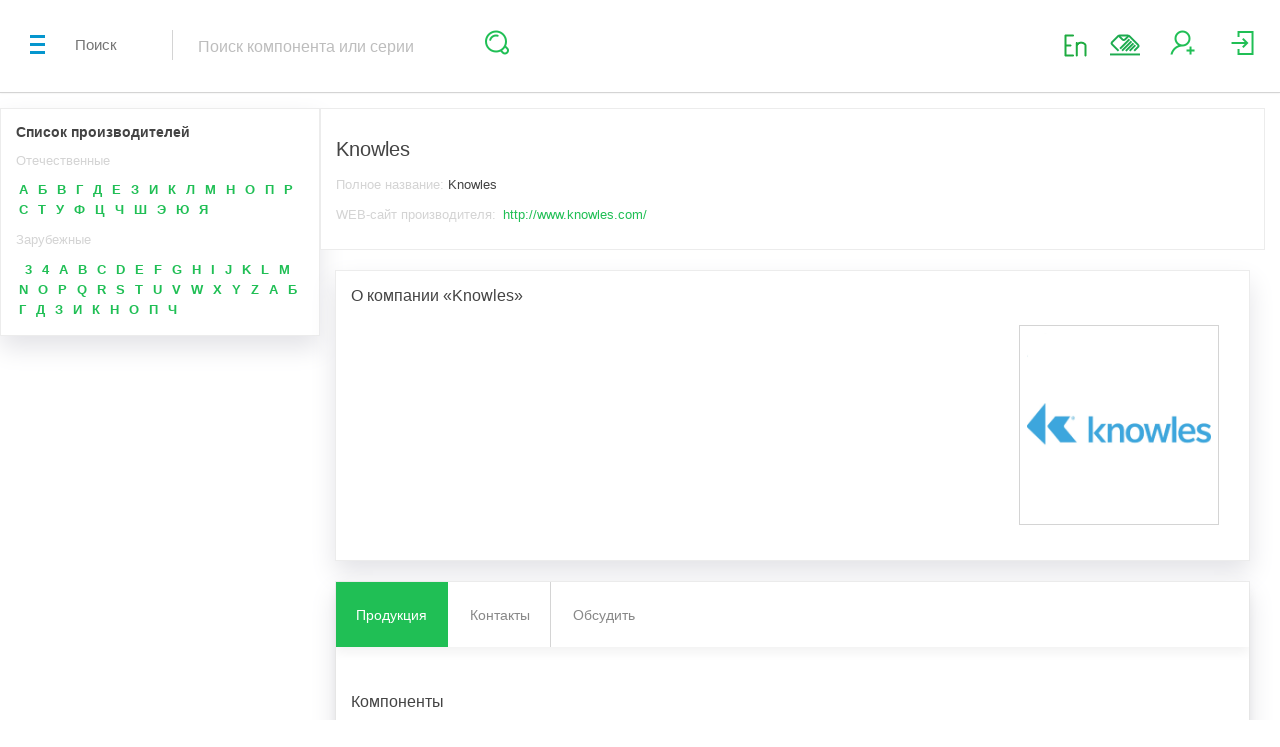

--- FILE ---
content_type: text/html; charset=UTF-8
request_url: https://optochip.org/mnf/card/443
body_size: 58944
content:
<!DOCTYPE html>
<html lang="ru">
    <head>
        <meta charset="utf-8">

        <meta name="msvalidate.01" content="324F85A8D13E8F08C0B60D8ACBC7975B" />
        <meta name="google-site-verification" content="LhnjIsSg8FH2-hZUXKP2m57-DOocdOVHju4rAJQvBsM" />

        <title>Knowles | Карточка предприятия</title>
        <meta name="description" content="Электронные компоненты и характеристики электронных деталей зарубежного производителя Knowles"/>
        <meta name="keywords" content="Knowles, электронные компоненты, магазин электронных компонентов, поиск электронных компонентов, электронные детали, купить, заказать, в наличии"/>
        <meta http-equiv="X-UA-Compatible" content="IE=edge">
        <meta name="viewport" content="width=device-width, initial-scale=1, maximum-scale=1">

        <meta property="og:type" content="website" />
        <meta property="og:site_name" content="Optochip.org">
        <meta property="og:title" content="Knowles | Optochip: электронные компоненты" />
        <meta property="og:description" content="Электронные компоненты и характеристики электронных деталей зарубежного производителя Knowles" />
        <meta property="og:url" content="https://optochip.org/mnf/card/443" />
        <meta property="og:image:type" content="image/png" />
        <meta property="og:image" content="https://optochip.org/docum/store/f/d/443/1519712166-6-13571.png" />
        <meta property="og:image:secure_url" content="https://optochip.org/docum/store/f/d/443/1519712166-6-13571.png" />

        <link rel="stylesheet" href="https://maxcdn.bootstrapcdn.com/bootstrap/3.3.5/css/bootstrap.min.css">
        <!--        <link rel="stylesheet" href="/assets/css/bootstrap/bootstrap.min.css">-->
        <link rel="stylesheet" href="https://stackpath.bootstrapcdn.com/font-awesome/4.7.0/css/font-awesome.min.css">
        <!--        <link href="/assets/css/font-awesome/font-awesome.min.css" rel="stylesheet">-->

        <link href="/assets/201710/assets/components/malihu-custom-scrollbar-plugin-master/jquery.mCustomScrollbar.min.css" rel="stylesheet"> 
        <link href="/assets/styles.css" rel="stylesheet"> <!-- шрифты -->
        <link href="/assets/fonts/optochip/css/optochip.css" rel="stylesheet"> <!-- шрифты для бокового меню -->
        <link href="/assets/201710/assets/css/style.css" rel="stylesheet">
        <link href="/assets/201710/assets/css/optochip.css" rel="stylesheet">
        <link href="/assets/201807/footer201806.css" rel="stylesheet" >
        <link href="/assets/js/fancybox/jquery.fancybox.min.css" rel="stylesheet">
        <link href="/assets/css/loader.min.css" rel="stylesheet">

        <link rel="shortcut icon" href="/assets/newLayout/img/favicon/favicon.png" type="image/x-icon">
        <link rel="apple-touch-icon" href="/assets/newLayout/img/favicon/favicon.png">
        <link rel="apple-touch-icon" sizes="72x72" href="/assets/newLayout/img/favicon/favicon.png">
        <link rel="apple-touch-icon" sizes="114x114" href="/assets/newLayout/img/favicon/favicon.png">

        

        <script src="/assets/201710/assets/components/modernizr/modernizr.min.js"></script>
        <script src="/assets/newLayout/libs/jquery/dist/jquery.min.js"></script>
        <script src="/assets/js/vue.min.js"></script>
        <script src="/assets/js/loader.js"></script>

        <script src="/assets/js/fancybox/jquery.fancybox.min.js" defer></script>
        <script src="/assets/js/fvalid.js" defer></script>
        <script src="/assets/js/modalloader.min.js?filever=1542799423" defer></script>
        <script src="/views/201710/layout.min.js?filever=1557907287" defer></script>

    </head>
        <body class="">

        <div class="left-menu" id="left-menu-wrap">
    <a href="#" id="left-menu-trigger">
        <span></span>
        <span></span>
        <span></span>
    </a>

    <div class="left-menu-scroll-controller">
        <div class="left-menu-inner">
            <div class="left-menu-logo">
                <a href="/">
                    <img src="/assets/newLayout/img/logo2.svg" alt="left-menu-logo">
                </a>
            </div>

            <nav class="left-menu-nav" > 
                <ul class="menu-nav-list">
                    
		
			
<li>
    <!-- <a href="/main"><i class="icon icon-komponent" ></i>Компоненты</a> -->
    <a href="/main"><i class="icon oc-components" ></i>Компоненты</a>
</li>

<li>
    <a class="" href="/series"><i class="icon oc-series" ></i>Серии ЭКБ</a>
</li>

<li>
    <a class="" href="/mnf"><i class="icon oc-manufacturers" ></i>Производители</a>
</li>

<li>
    <a class="" href="/sellers"><i class="icon oc-distributors" ></i>Поставщики</a>
</li>

<li class="has-submenu">
    <a class="" href="#"><i class="icon oc-reference"></i>Справочники</a>
    <ul class="bm__popup_ul la201710">
        <li><a href="/analogs">Аналоги</a></li>
        <li><a href="/vniikp">ВНИИКП (кабели)</a></li>
        <li><a href="/ekps">ЕКПС</a></li>
    </ul>
</li>

<li>
    <a class="" href="/soft"><i class="icon oc-soft"></i><div style="width: 50%;display: inline-block;line-height: 15px;">Программное обеспечение</div></a>
</li>

<!-- <li class="has-submenu">
    <a class="" href="#"><i class="icon oc-news" ></i>Новости</a>
    <ul class="bm__popup_ul la201710">
        <li><a href="/news/project">Статьи</a></li>
        <li><a href="/news/factory">Новости отрасли</a>
        </li>
    </ul> 
</li>-->
<li>
    <a class="" href="/notice"><i class="icon oc-distributors" ></i>Объявления</a>
</li>
<li>
    <a class="" onclick="return lm.modal( 'about_popup_form' )" href="#" ><i class="icon oc-about" ></i>О проекте</a>
</li>
<li>
    <a href="#" onclick="return lm.modal( 'about_company_form' )"><i class="icon icon-company-info-icon"></i>
        О компании    </a>
</li>

<li>
    <img src='/assets/img/adver_icon.svg' style='height: 28px;width: 28px; opacity: 0.35'><a style="padding-left:16px;width: 50%;display: inline-block;line-height: 15px;" href="/advertising">Размещение рекламы</a>
</li>

<li>
    <div class="text-center">
        <a href="https://www.facebook.com/Optochip.org/" class="social_container facebook" target="_blank" style="padding: inherit;">
            <svg class="icon-svg" aria-hidden="true" aria-labelledby="title" version="1.1" role="img" width="24" height="24" viewBox="0 0 24 24"><path d="M14.889 8.608h-1.65c-.195 0-.413.257-.413.6v1.192h2.063v1.698h-2.063v5.102h-1.948v-5.102h-1.766v-1.698h1.766v-1c0-1.434.995-2.6 2.361-2.6h1.65v1.808z"></path></svg>
        </a>
        <a href="https://vk.com/optochip" class="social_container vk" target="_blank" style="padding: inherit;">
            <svg class="icon-svg" aria-hidden="true" aria-labelledby="title" version="1.1" role="img" width="24" height="24" viewBox="0 0 24 24"><path d="M16.066 11.93s1.62-2.286 1.782-3.037c.054-.268-.064-.418-.343-.418h-1.406c-.322 0-.44.139-.537.343 0 0-.76 1.619-1.685 2.64-.297.33-.448.429-.612.429-.132 0-.193-.11-.193-.408v-2.607c0-.365-.043-.472-.343-.472h-2.254c-.172 0-.279.1-.279.236 0 .343.526.421.526 1.352v1.921c0 .386-.022.537-.204.537-.483 0-1.631-1.663-2.274-3.552-.129-.386-.268-.494-.633-.494h-1.406c-.204 0-.354.139-.354.343 0 .375.44 2.114 2.167 4.442 1.159 1.566 2.683 2.414 4.056 2.414.838 0 1.041-.139 1.041-.494v-1.202c0-.301.118-.429.29-.429.193 0 .534.062 1.33.848.945.901 1.01 1.276 1.525 1.276h1.578c.161 0 .311-.075.311-.343 0-.354-.462-.987-1.17-1.738-.29-.386-.762-.805-.912-.998-.215-.226-.151-.354-.001-.59z"></path></svg>
        </a>
    </div>
</li>                </ul>
            </nav>
        </div>
    </div>
</div>

<script>
var lm;
$(function(){
    lm = ModalLoader({
        view : 'public',
        mount : $('#sector_modal')
    });
});
</script>
<div id="sector_modal"></div>        <div id="loader" class="hidden">
    <div id="loader-center">
        <div id="loader-center-absolute">
            <svg width="120" height="120" viewBox="0 0 120 120">
              <path
                 d="M 59.990143,30 C 43.454121,30 30,43.458442 30,60.001972 30,76.545502 43.453135,90 59.991129,90 h 0.01774 C 76.544891,90 89.999998,76.545502 89.999998,60.001972 89.999998,43.458442 76.537007,30 59.989157,30 Z m 0.01971,56.576725 h -0.01971 c -14.645684,0 -26.568217,-11.922306 -26.568217,-26.574753 0,-14.65639 11.921547,-26.578696 26.568217,-26.578696 14.66244,0 26.587929,11.922306 26.587929,26.578696 0,14.652447 -11.918591,26.574753 -26.569203,26.574753 z"
                 id="medium"
                 style="fill:#20bf55;stroke-width:0.98577201" ></path>
              <path
                 d="M 60.00974,40 C 48.977868,40 40,48.971304 40,60.002166 40,71.028696 48.969212,80 59.989178,80 71.025378,80 80,71.028696 80,60.002166 80,48.971304 71.034035,40 60.00974,40 Z m -0.02057,36.240389 c -8.949733,0 -16.232889,-7.284245 -16.232889,-16.238223 0,-8.959394 7.291815,-16.242557 16.254533,-16.242557 8.954061,0 16.232888,7.284246 16.232888,16.242557 0,8.953978 -7.292896,16.238223 -16.254532,16.238223 z"
                 id="inner"
                 style="fill:#20bf55;stroke-width:1.08251476" ></path>
              <path
                 d="m 110.66287,50.668347 c -1.512,-8.34318 -4.983,-15.976666 -10.322,-22.690249 C 90.512874,15.595958 75.824875,8.5 60.045876,8.5 h -0.085 c -15.780001,0 -30.464,7.095958 -40.29,19.467088 -5.436,6.845712 -8.995999,14.841553 -10.4299987,23.346893 a 4.4469998,4.4513648 0 0 0 -3.2369998,4.076997 4.4479997,4.4523658 0 0 0 4.2399995,4.633544 4.4469998,4.4513648 0 0 0 4.62,-4.116037 c 0.004,-0.03803 0.004,-0.08108 0.008,-0.127123 0,-0.03504 0.004,-0.06907 0.004,-0.108107 v -0.03103 a 4.4579998,4.4623756 0 0 0 -2.19,-3.883806 c 1.353001,-7.87272 4.662,-15.281984 9.704,-21.625204 9.165021,-11.54032 22.857021,-18.157808 37.572022,-18.157808 h 0.085 c 14.714999,0 28.410998,6.621493 37.575998,18.165812 4.540003,5.706596 7.629993,12.122888 9.211003,19.103732 h -8.760003 c -1.404,-5.014917 -3.788,-9.660472 -7.088999,-13.818549 -7.548,-9.505321 -18.822999,-14.957667 -30.937999,-14.957667 h -0.085 c -12.110002,0 -23.386,5.448342 -30.934,14.949659 a 39.271997,39.310546 0 0 0 -7.598,15.860552 4.4339997,4.4383521 0 0 0 -3.369999,4.030953 4.4399997,4.4443579 0 0 0 4.141999,4.714623 4.4429998,4.4473608 0 0 0 4.71,-4.150069 4.4369997,4.4413549 0 0 0 -2.048,-4.030953 35.764998,35.800104 0 0 1 6.885,-14.261985 c 6.880999,-8.667499 17.167999,-13.636371 28.215,-13.636371 h 0.085 c 11.046999,0 21.333999,4.972876 28.219998,13.640375 3.278,4.13105 5.557,8.775605 6.78,13.806538 l 0.324,1.328302 h 15.663993 z m -97.709993,4.932837 a 2.4429999,2.4453978 0 0 1 -2.593,2.282238 2.4429999,2.4453978 0 0 1 -1.3819997,-0.546536 2.4389998,2.4413939 0 0 1 1.6979997,-4.331247 2.4409999,2.4433958 0 0 1 2.277,2.595545 z m 11.999999,0 a 2.4429999,2.4453978 0 0 1 -2.593,2.282238 2.4429999,2.4453978 0 0 1 -1.381999,-0.546536 2.4389998,2.4413939 0 0 1 1.697999,-4.331247 2.4409999,2.4433958 0 0 1 2.277,2.595545 z m 84.807004,4.422337 a 4.4399997,4.4443579 0 0 0 -4.62,4.058979 l 0.011,-0.249244 -0.01,0.250246 -0.002,0.007 v 0.02002 l -0.006,0.130127 -0.002,0.01902 v 0.04405 c 0,0.002 0,0.003 -0.004,0.006 v 0.06006 l -0.02,0.476466 0.02,-0.475466 a 4.4409998,4.4453589 0 0 0 2.187,3.910835 c -1.358,7.860741 -4.663,15.25399 -9.692997,21.586199 -9.167978,11.540317 -22.864978,18.157817 -37.575977,18.157817 h -0.085 c -14.707,0 -28.403999,-6.61349 -37.571999,-18.149808 -4.413,-5.559452 -7.56,-12.115881 -9.171999,-19.076706 h 8.729999 c 1.403,5.003906 3.783,9.636449 7.081,13.787519 7.551999,9.498314 18.826999,14.945657 30.934,14.945657 h 0.085 c 12.106999,0 23.381998,-5.447343 30.937998,-14.949661 a 39.332998,39.371606 0 0 0 7.586999,-15.814507 4.4459998,4.4503638 0 0 0 3.375006,-4.026948 l 9.9e-4,-0.02803 c 0.01,-0.134131 0.016,-0.247242 0.022,-0.337331 l -0.022,0.33633 a 1.0899999,1.0910699 0 0 0 0.003,-0.08008 c 0.004,-0.06206 0.004,-0.120117 0.004,-0.181177 0,-2.320275 -1.805,-4.282199 -4.149996,-4.428342 a 4.4399997,4.4443579 0 0 0 -4.713,4.143063 4.4369997,4.4413549 0 0 0 2.048,4.030952 35.865998,35.901203 0 0 1 -6.873,14.219943 C 81.376888,91.087981 71.089888,96.056853 60.046889,96.056853 h -0.085 c -11.043001,0 -21.330001,-4.968872 -28.215001,-13.637372 -3.274997,-4.116036 -5.553997,-8.748578 -6.772997,-13.7675 l -0.324,-1.328302 H 8.9938774 l 0.3819999,2.058017 C 10.915877,77.659814 14.475876,85.489491 19.670876,92.036911 29.502875,104.40704 44.190875,111.5 59.961876,111.5 h 0.085 c 15.776,0 30.463999,-7.09596 40.294994,-19.467093 5.423,-6.8337 8.98001,-14.814526 10.418,-23.304851 a 4.4339997,4.4383521 0 0 0 3.236,-4.072994 4.4399997,4.4443579 0 0 0 -4.23599,-4.631541 z m -4.62801,4.277194 v -0.01602 z m 0.007,-0.166163 c -0.004,0.02703 -0.004,0.05405 -0.004,0.08509 a 0.11,0.11010796 0 0 1 -0.002,0.01802 l 0.006,-0.128125 z m -10.057006,0.159156 a 2.4409999,2.4433958 0 1 1 0.895,2.053013 2.4429999,2.4453978 0 0 1 -0.895,-2.053013 z m 16.409996,1.595564 a 2.4749999,2.4774292 0 0 1 -1.567,0.973956 2.4429999,2.4453978 0 0 1 -1.947,-0.516507 2.4389998,2.4413939 0 0 1 1.698,-4.331247 2.4409999,2.4433958 0 0 1 1.815,3.873798 z"
                 id="outer"
                 style="fill:#20bf55;stroke-width:1.00049055" ></path>
            </svg>
        </div>
        <div id="loader-center-caption"></div>
    </div>
</div>        <div id="content-wrapper">

                            <header class="header">
    <div class="container-fluid">
        <div class="search-widget">
            <div class="search-title">
                Поиск
            </div>

            <span class="separator"></span>

            <div class="search-form">
                <div class="search-form-inner">
                    <div class="search-form-input">
                        <input type="search" placeholder="Поиск компонента или серии" value="" id="navbar-search-input">
                        <ul class="search-form-menu">
                            <li class="mobile-field">
                                <input type="search" placeholder="Поиск компонента или серии" value="">
                                <button class="mobile-button" type="submit">
                                    <i class="ico-search"></i>
                                </button>
                            </li>
                        </ul>
                    </div>
                    <button type="submit" id="search-btn">
                        <i class="ico-search"></i>
                    </button>
                    <button type="button" id="mobile-search-trigger">
                        <i class="ico-search"></i>
                    </button>
                </div>
            </div>
        </div>
                
        <div class="sign-up-widget">
            <div style='margin-top: 30px;'>
                                <a href="/mnf/card/443?site_lang=en" title="English" rel="nofollow">
                    <img src="/assets/img/lang_en_green.png" style="min-width: 37px; padding-right: 12px;">
                    <!-- <img src="/assets/img/flag_gbr.svg" style="width: 46px; height: 32px; padding-right: 6px;"> -->
                </a>
                            </div>
            <div class="basket-widget">
                <a title="Оставить заявку" onclick="return lm.modal( 'zayavka_popup_form' )" href="#">
                    <i style="display:block;width:30px;height:30px;background:url(/assets/svg_images/send_order_icon.svg) center no-repeat;"></i>
                </a>
            </div>
            
            <div class="basket-widget hidden" id='cart-button' data-default_modal='apply_order_unregistered'>
                <a href="#" onclick="lm.getPublic('modals/' + $('#cart-button').data('default_modal'));">
                    <i class="ico-basket"></i>
                    <span class="messages-widget-count">0</span>
                </a>
            </div>

            <div class="register-widget">
                <a title="Зарегистрироваться" href="#">
                    <i class="ico-add-user"></i>
                </a>
                <ul class="register-menu">
                    <li class="menu-title">
                        Регистрация
                    </li>
                    <li class="menu-form">
                        <form>
                            <div class="menu-form-line">
                                <label>
                                    E-mail адрес (подтверждение):
                                </label>
                                <input type="text" placeholder="mail@company.ru" name='ext_email'>
                            </div>
                            <div class="menu-form-line">
                                <label>
                                    ФИО
                                </label>
                                <input type="text" name="ext_name">
                            </div>
                            <div class="menu-form-line">
                                <label>
                                    Телефон
                                </label>
                                <input type="text" placeholder="+7(___)___ __ __" name="ext_tel">
                            </div>
                            <div class="menu-form-line">
                                <label>
                                    Наименование организации, ИНН
                                </label>
                                <input type="text" name='ext_mnf'>
                            </div>
                            <div class="menu-form-line">
                                <label>
                                    Должность
                                </label>
                                <input type="text" name="ext_job">
                            </div>
                            <div class="menu-form-line">
                                <label>
                                    Роль
                                </label>
                                <select name="ext_role">
                                    <option value="mnf#">Производитель</option>
                                    <option value="cons#">Потребитель</option>
                                    <option value="buy#">Покупатель</option>
                                    <option value="sel#">Поставщик</option>
                                    <option value="reg#">Регулятор</option>
                                    <option value="oth#">Прочее</option>
                                </select>
                            </div>
                            
<div class="pf_block"> <!-- id="capcha_block" на странице несколько капч, нельзя использовать ID, 11.02.18 -->
	<label  class="pf_label">Выберите ячейку с зеленым цветом:</label>
	<input  type="hidden" name="capcha">
	<input  type="hidden" name="capcha_timestamp" value="1769095959.2032">
	<div>
		<table class="cap" onclick="cap_on_click(event)">
		<tr>
						<td data-cap="cdd81ef337eeda45008dd09a190e1126" style="background-color:#20bf55" ></td>
						<td data-cap="3a56b7777a150a62a94a6987bffd4861" style="background-color: #DEB887" ></td>
						<td data-cap="8e4e605ea39d2a63934438945c84903d" style="background-color: #B8860B" ></td>
						<td data-cap="ed341fd5c4ced6e6e79cd4d4b9b46866" style="background-color: #FFB6C1" ></td>
						<td data-cap="2e54f78abb0612ce8a3cd9038548afe4" style="background-color: #DDA0DD" ></td>
					</tr>
		</table>
	</div>
</div>

<script>
	/*$(function(){
		$('#capcha_block').on('click', 'table.cap td', function(e){
			e.preventDefault;
			$('table.cap td.selected').removeClass('selected');
			$(this).addClass('selected');
			$(this).closest('form').find('input[name="capcha"]').val($(this).data('cap'));
		});
	});*/
    
    if(typeof cap_on_click == 'undefined'){
        function cap_on_click(e){
            if(e.target.tagName != 'TD') return;
            
            var td = $(e.target);
            td.siblings('.selected').removeClass('selected');
            td.addClass('selected').closest('form').find('input[name="capcha"]').val(td.data('cap'));
        }
    }
</script>                            <div class="menu-form-line">
                                <small>
                                    <i class='fa fa-square-o fa-lg eula_agreement' style="cursor:pointer;" onclick="return check_eula_agreement( this, event );"></i>
                                    Я согласен с условиями
                                    <a href="#" onclick="return lm.modal( 'modal_eula' );">пользовательского соглашения</a>,
                                    <a href="#" onclick="return lm.modal( 'modal_pk' );">политикой конфиденциальности</a>
                                    и с
                                    <a href="#" onclick="return lm.modal( 'modal_pd' );">согласием на обработку персональных данных</a>
                                </small>
                            </div>

                            <div class="menu-form-line">
                                <button type="submit" class="base-button" id="btn_reg" disabled>
                                    Зарегистрироваться
                                </button>
                            </div>
                        </form>
                    </li>
                </ul>
            </div>

            <div class="authorize-widget">
                <a title="Войти" href="#">
                    <i class="ico-sign-in"></i>
                </a>
                <ul class="authorize-menu">
                    <li class="menu-title">
                        Авторизация
                    </li>
                    <li class="menu-form">
                        <form>
                            <div class="menu-form-line">
                                <label>
                                    Логин
                                </label>
                                <input type="text" name='mopplus_name'>
                            </div>
                            <div class="menu-form-line">
                                <label>
                                    Пароль
                                </label>
                                <input type="password" name="mopplus_id">
                            </div>
                            <div class="menu-form-line">
                                <button type="submit" class="base-button" id="btn_login">
                                    Войти
                                </button>
                            </div>
                        </form>
                    </li>
                    <li class="text-center" style="padding:0;">
                        <a href="#" onclick="$( '#modal_change_password' ).modal( 'show' );">Забыли пароль?</a>
                    </li>
                </ul>
            </div>
        </div>
            </div>
</header>

            
            
            <main class="main" ><script src="https://api-maps.yandex.ru/2.1/?lang=ru_RU"></script>

<style>
	#mnfpage {
		margin: 15px 0;
		font-family: sans-serif;
		font-size: 13px;
	}

	#mnfpage .panel-body h4 {
		font-family: sans-serif;
		font-size: 14px;
		font-weight: 600;
	}

	#mnfpage h1 {
		font-family: sans-serif;
		font-size: 20px;
		font-weight: 500;
	}

	#mnfpage .panel-body p {
		font-family: sans-serif;
		font-size: 13px;
		font-weight: 500;
	}

	#mnfpage .panel {
		-webkit-box-shadow: none;
		box-shadow: none;
		border-radius: 0px;
		border: 0;
	}

	#mnfpage .grey_borders {
		border: 1px solid #ececec;
	}

	#mnfpage .grey_borders_top {
		border-top: 1px solid #ececec;
	}

	#mnfpage .mtop15 {
		margin-top: 15px;
	}

	#mnfpage .mv15 {
		margin-top: 15px;
		margin-bottom: 15px;
	}


	#mnfpage .ptop15 {
		padding-top: 15px;
	}

	#mnfpage .p7 {
		padding: 7px;
	}

	#mnfpage .pv15 {
		padding-top: 15px;
		padding-bottom: 15px;
	}

	#mnfpage .mtop30 {
		margin-top: 30px;
	}

	#mnfpage .box_shadow {
		-webkit-box-shadow: 0px 12px 24px 0px rgba(227, 227, 231, 1);
		-moz-box-shadow: 0px 12px 24px 0px rgba(227, 227, 231, 1);
		box-shadow: 0px 12px 24px 0px rgba(227, 227, 231, 1);
	}

	#mnfpage .btn-opto {
		color: #fff;
		border-color: #d4d4d4;
		border-radius: 0;
		font-size: 13px;
		font-weight: 700;
	}

	#mnfpage .btn-opto>i.glyphicon {
		top: 3px;
	}

	#mnfpage .btn-default {
		background-color: #d4d4d4;
	}

	#mnfpage .btn-success {
		background-color: #20bf55
	}


	#mnfpage #mainpanel {
		padding-left: 0px;
		/* Добавить медиазапрос для маленьких экранов*/
	}

	#mnfpage .nopadding {
		padding: 0px;
	}

	#mnfpage .textgray {
		color: #d4d4d4;
	}

	#mnfpage .textgreen {
		color: #20bf55;
		font-weight: 700;
		margin: 0 3px;
	}

	#mnfpage .textgreen_slim {
		color: #20bf55;
		font-weight: 500;
		margin: 0 3px;
	}

	#mnfpage [data-scroll] {
		cursor: pointer;
	}

	#mnfpage .imgthb {
		float: right;
		border: 1px solid #d4d4d4;
		width: 100%;
		max-width: 350px;
		margin: 0 0 15px 15px;
		padding: 7px;
	}

	#mnfpage .imgthbnews {
		width: 100%;
		float: left;
		border: 1px solid #d4d4d4;
		width: 100%;
		max-width: 100px;
		margin: 15px;
		padding: 7px;
	}

	#mnfpage .tablebtn {
		width: 100%;
		text-align: center;
		padding: 20px 0;
		font-weight: 700 !important;
		cursor: pointer;
		color: #d4d4d4;
		margin: 0;
		-webkit-transition: .2s all ease-in-out;
		transition: .2s all ease-in-out;
		user-select: none;
	}

	#mnfpage .tablebtn:hover {
		background-color: #f8f8f8;
	}

	#mnfpage .tablebtn.active {
		background-color: #20bf55;
		color: #fff;
	}

	#mnfpage #mnf_descr {
		position: relative;
		display: block;
		height: 100%;
		max-height: 300px;
		overflow: auto;
	}

	#mnfpage #mnf_descr img {
		display: none;
	}

	#mnfpage #img_container img {
		margin: 3.5px 7.5px;
	}


	#mnfpage #mnf_descr img.mnf_logo {
		margin: 5px 15px;
		width: 100%;
		max-width: 200px;
		display: inline-block;
	}

	#mnfpage #mnf_descr ul {
		margin: 15px 3.5px;
	}

	#mnfpage #mnf_descr li {
		list-style: inside;
		padding-left: 15px;
	}

	#mnfpage .dflex {
		display: flex;
		flex-flow: row wrap;
	}

	#mnfpage #table_contacts td {
		padding: 5px 7px;
	}
</style>

<div class="content-wrapper">
	<div id="mnfpage">
		<div class="col-md-12">
			<div class="row">
				<div class="col-md-3 hidden-sm hidden-xs nopadding">
					<div class="row">
						<div class="col-md-12">
							<div class="panel box_shadow grey_borders ">
								<div class="panel-body">
									<h4>Список производителей</h4>
									<p class="textgray">Отечественные</p>
																			<span class="textgreen" data-scroll="div[data-name='russian-А']">А</span>
																			<span class="textgreen" data-scroll="div[data-name='russian-Б']">Б</span>
																			<span class="textgreen" data-scroll="div[data-name='russian-В']">В</span>
																			<span class="textgreen" data-scroll="div[data-name='russian-Г']">Г</span>
																			<span class="textgreen" data-scroll="div[data-name='russian-Д']">Д</span>
																			<span class="textgreen" data-scroll="div[data-name='russian-Е']">Е</span>
																			<span class="textgreen" data-scroll="div[data-name='russian-З']">З</span>
																			<span class="textgreen" data-scroll="div[data-name='russian-И']">И</span>
																			<span class="textgreen" data-scroll="div[data-name='russian-К']">К</span>
																			<span class="textgreen" data-scroll="div[data-name='russian-Л']">Л</span>
																			<span class="textgreen" data-scroll="div[data-name='russian-М']">М</span>
																			<span class="textgreen" data-scroll="div[data-name='russian-Н']">Н</span>
																			<span class="textgreen" data-scroll="div[data-name='russian-О']">О</span>
																			<span class="textgreen" data-scroll="div[data-name='russian-П']">П</span>
																			<span class="textgreen" data-scroll="div[data-name='russian-Р']">Р</span>
																			<span class="textgreen" data-scroll="div[data-name='russian-С']">С</span>
																			<span class="textgreen" data-scroll="div[data-name='russian-Т']">Т</span>
																			<span class="textgreen" data-scroll="div[data-name='russian-У']">У</span>
																			<span class="textgreen" data-scroll="div[data-name='russian-Ф']">Ф</span>
																			<span class="textgreen" data-scroll="div[data-name='russian-Ц']">Ц</span>
																			<span class="textgreen" data-scroll="div[data-name='russian-Ч']">Ч</span>
																			<span class="textgreen" data-scroll="div[data-name='russian-Ш']">Ш</span>
																			<span class="textgreen" data-scroll="div[data-name='russian-Э']">Э</span>
																			<span class="textgreen" data-scroll="div[data-name='russian-Ю']">Ю</span>
																			<span class="textgreen" data-scroll="div[data-name='russian-Я']">Я</span>
																		<p class="textgray" style="margin-top: 10px;">Зарубежные</p>
																			<span class="textgreen" data-scroll="div[data-name='import- ']"> </span>
																			<span class="textgreen" data-scroll="div[data-name='import-3']">3</span>
																			<span class="textgreen" data-scroll="div[data-name='import-4']">4</span>
																			<span class="textgreen" data-scroll="div[data-name='import-A']">A</span>
																			<span class="textgreen" data-scroll="div[data-name='import-B']">B</span>
																			<span class="textgreen" data-scroll="div[data-name='import-C']">C</span>
																			<span class="textgreen" data-scroll="div[data-name='import-D']">D</span>
																			<span class="textgreen" data-scroll="div[data-name='import-E']">E</span>
																			<span class="textgreen" data-scroll="div[data-name='import-F']">F</span>
																			<span class="textgreen" data-scroll="div[data-name='import-G']">G</span>
																			<span class="textgreen" data-scroll="div[data-name='import-H']">H</span>
																			<span class="textgreen" data-scroll="div[data-name='import-I']">I</span>
																			<span class="textgreen" data-scroll="div[data-name='import-J']">J</span>
																			<span class="textgreen" data-scroll="div[data-name='import-K']">K</span>
																			<span class="textgreen" data-scroll="div[data-name='import-L']">L</span>
																			<span class="textgreen" data-scroll="div[data-name='import-M']">M</span>
																			<span class="textgreen" data-scroll="div[data-name='import-N']">N</span>
																			<span class="textgreen" data-scroll="div[data-name='import-O']">O</span>
																			<span class="textgreen" data-scroll="div[data-name='import-P']">P</span>
																			<span class="textgreen" data-scroll="div[data-name='import-Q']">Q</span>
																			<span class="textgreen" data-scroll="div[data-name='import-R']">R</span>
																			<span class="textgreen" data-scroll="div[data-name='import-S']">S</span>
																			<span class="textgreen" data-scroll="div[data-name='import-T']">T</span>
																			<span class="textgreen" data-scroll="div[data-name='import-U']">U</span>
																			<span class="textgreen" data-scroll="div[data-name='import-V']">V</span>
																			<span class="textgreen" data-scroll="div[data-name='import-W']">W</span>
																			<span class="textgreen" data-scroll="div[data-name='import-X']">X</span>
																			<span class="textgreen" data-scroll="div[data-name='import-Y']">Y</span>
																			<span class="textgreen" data-scroll="div[data-name='import-Z']">Z</span>
																			<span class="textgreen" data-scroll="div[data-name='import-А']">А</span>
																			<span class="textgreen" data-scroll="div[data-name='import-Б']">Б</span>
																			<span class="textgreen" data-scroll="div[data-name='import-Г']">Г</span>
																			<span class="textgreen" data-scroll="div[data-name='import-Д']">Д</span>
																			<span class="textgreen" data-scroll="div[data-name='import-З']">З</span>
																			<span class="textgreen" data-scroll="div[data-name='import-И']">И</span>
																			<span class="textgreen" data-scroll="div[data-name='import-К']">К</span>
																			<span class="textgreen" data-scroll="div[data-name='import-Н']">Н</span>
																			<span class="textgreen" data-scroll="div[data-name='import-О']">О</span>
																			<span class="textgreen" data-scroll="div[data-name='import-П']">П</span>
																			<span class="textgreen" data-scroll="div[data-name='import-Ч']">Ч</span>
									
									<div data-name="russian-А" class="grey_borders_top nopadding mtop30 mnfs_names hidden">
															<div class="ptop15">
																<span class="textgreen">А</span>
																<a href="#" class="pull-right textgray hide_show_mnfs">Скрыть</a>			
																	<div class="mnfs_list"><p class="mtop15"><a href="/mnf/card/2105">АS RD ALFA Microelektronikas departaments</a></p><p class="mtop15"><a href="/mnf/card/334">Авангард</a></p><p class="mtop15"><a href="/mnf/card/1072">Авионика</a></p><p class="mtop15"><a href="/mnf/card/164">Аврора</a></p><p class="mtop15"><a href="/mnf/card/2136">Аврора-Элма</a></p><p class="mtop15"><a href="/mnf/card/388">Автопровод</a></p><p class="mtop15"><a href="/mnf/card/389">Агрокабель</a></p><p class="mtop15"><a href="/mnf/card/336">Аедон</a></p><p class="mtop15"><a href="/mnf/card/381">Азовкабель</a></p><p class="mtop15"><a href="/mnf/card/213">Айнур</a></p><p class="mtop15"><a href="/mnf/card/290">АК Ригель</a></p><p class="mtop15"><a href="/mnf/card/295">Аккумулятор</a></p><p class="mtop15"><a href="/mnf/card/340">АКТИВ ЭЛЕКТРИК</a></p><p class="mtop15"><a href="/mnf/card/181">Алагирский завод сопротивлений</a></p><p class="mtop15"><a href="/mnf/card/215">Александер - Электрик (АЕИП)</a></p><p class="mtop15"><a href="/mnf/card/153">Алмаз-Антей (Опытное производство)</a></p><p class="mtop15"><a href="/mnf/card/10">Алмаз-Фазотрон</a></p><p class="mtop15"><a href="/mnf/card/61">Альфа РЗПП</a></p><p class="mtop15"><a href="/mnf/card/157">Альфа-М</a></p><p class="mtop15"><a href="/mnf/card/195">Амфи</a></p><p class="mtop15"><a href="/mnf/card/56">Ангстрем</a></p><p class="mtop15"><a href="/mnf/card/402">Андижанкабель</a></p><p class="mtop15"><a href="/mnf/card/120">АНОД-Центр</a></p><p class="mtop15"><a href="/mnf/card/1326">АО &quot;ОКБ &quot;АЭРОКОСМИЧЕСКИЕ СИСТЕМЫ&quot;</a></p><p class="mtop15"><a href="/mnf/card/1325">АО &quot;ПРОМТЕХ-ДУБНА&quot;</a></p><p class="mtop15"><a href="/mnf/card/1349">АО «Корпорация «Экополис»</a></p><p class="mtop15"><a href="/mnf/card/2840">АО «НПО «ЭНЕРГОМОДУЛЬ»</a></p><p class="mtop15"><a href="/mnf/card/2841">АО «СКТБ Кольцова»</a></p><p class="mtop15"><a href="/mnf/card/2124">АО «Уралэлемент»</a></p><p class="mtop15"><a href="/mnf/card/267">АО АЛТАЙСКИЙ ПРИБОРОСТРОИТЕЛЬНЫЙ ЗАВОД РОТОР</a></p><p class="mtop15"><a href="/mnf/card/1379">АО ГК ЭЛЕКТРОН-ИНВЕСТ</a></p><p class="mtop15"><a href="/mnf/card/2120">АО Дубненский завод коммутационной техники</a></p><p class="mtop15"><a href="/mnf/card/2107">АО Завод им. А.А. Кулакова</a></p><p class="mtop15"><a href="/mnf/card/223">АО ЗАВОД ЭЛЕКТРОПРИБОР</a></p><p class="mtop15"><a href="/mnf/card/214">АО ИМПУЛЬС</a></p><p class="mtop15"><a href="/mnf/card/242">АО КАРАЧЕВСКИЙ ЗАВОД ЭЛЕКТРОДЕТАЛЬ</a></p><p class="mtop15"><a href="/mnf/card/251">АО КАСКАД</a></p><p class="mtop15"><a href="/mnf/card/361">АО КОНСТРУКТОРСКОЕ БЮРО ПОЛУПРОВОДНИКОВОГО МАШИНОСТРОЕНИЯ</a></p><p class="mtop15"><a href="/mnf/card/192">АО КОНТАКТ</a></p><p class="mtop15"><a href="/mnf/card/266">АО КОНЦЕРН ЦНИИ ЭЛЕКТРОПРИБОР</a></p><p class="mtop15"><a href="/mnf/card/293">АО НИАИ ИСТОЧНИК</a></p><p class="mtop15"><a href="/mnf/card/178">АО НОВОСИБИРСКИЙ ЗАВОД РАДИОДЕТАЛЕЙ ОКСИД</a></p><p class="mtop15"><a href="/mnf/card/2108">АО НПК АЛЬТЭН</a></p><p class="mtop15"><a href="/mnf/card/1365">АО НПК Альфа-М Рязань</a></p><p class="mtop15"><a href="/mnf/card/189">АО НПО БИНОМ</a></p><p class="mtop15"><a href="/mnf/card/338">АО НПП «КАЛУЖСКИЙ ПРИБОРОСТРОИТЕЛЬНЫЙ ЗАВОД ТАЙФУН</a></p><p class="mtop15"><a href="/mnf/card/19">АО НПП АЛМАЗ</a></p><p class="mtop15"><a href="/mnf/card/43">АО НПП САПФИР</a></p><p class="mtop15"><a href="/mnf/card/234">АО НПП СТАРТ</a></p><p class="mtop15"><a href="/mnf/card/331">АО ПО БИНОМ</a></p><p class="mtop15"><a href="/mnf/card/218">АО ПОРХОВСКИЙ РЕЛЕЙНЫЙ ЗАВОД</a></p><p class="mtop15"><a href="/mnf/card/270">АО ПСКОВСКИЙ ЭЛЕКТРОМАШИНОСТРОИТЕЛЬНЫЙ ЗАВОД</a></p><p class="mtop15"><a href="/mnf/card/2112">АО РИФ</a></p><p class="mtop15"><a href="/mnf/card/1374">АО РОССИЙСКИЕ КОСМИЧЕСКИЕ СИСТЕМЫ</a></p><p class="mtop15"><a href="/mnf/card/2126">АО РТИ</a></p><p class="mtop15"><a href="/mnf/card/1369">АО РТИ им. академика Л.И. Минца</a></p><p class="mtop15"><a href="/mnf/card/216">АО РЯЗАНСКИЙ ЗАВОД МЕТАЛЛОКЕРАМИЧЕСКИХ ПРИБОРОВ</a></p><p class="mtop15"><a href="/mnf/card/418">АО Светотехнический завод САТУРН</a></p><p class="mtop15"><a href="/mnf/card/273">АО СЕРПУХОВСКИЙ ЗАВОД МЕТАЛЛИСТ</a></p><p class="mtop15"><a href="/mnf/card/285">АО ТОМСКИЙ ЭЛЕКТРОТЕХНИЧЕСКИЙ ЗАВОД</a></p><p class="mtop15"><a href="/mnf/card/237">АО ТЮМЕНСКИЙ ЭЛЕКТРОМЕХАНИЧЕСКИЙ ЗАВОД</a></p><p class="mtop15"><a href="/mnf/card/225">АО ЧЕБОКСАРСКИЙ ЭЛЕКТРОАППАРАТНЫЙ ЗАВОД</a></p><p class="mtop15"><a href="/mnf/card/298">АО ЭНЕРГИЯ</a></p><p class="mtop15"><a href="/mnf/card/1329">АО ЯУЗА-КАБЕЛЬ</a></p><p class="mtop15"><a href="/mnf/card/359">АООТ ВАН</a></p><p class="mtop15"><a href="/mnf/card/329">Арктика</a></p><p class="mtop15"><a href="/mnf/card/373">АРМ НИИКП</a></p><p class="mtop15"><a href="/mnf/card/382">Армкабель</a></p><p class="mtop15"><a href="/mnf/card/1197">Арсенал</a></p><p class="mtop15"><a href="/mnf/card/101">Арсенал КрЗПП</a></p><p class="mtop15"><a href="/mnf/card/1207">АС Энергия</a></p><p class="mtop15"><a href="/mnf/card/271">АЭТЗ (Армавирский электро-технический завод)</a></p></div></div></div><div data-name="russian-Б" class="grey_borders_top nopadding mtop30 mnfs_names hidden">
															<div class="ptop15">
																<span class="textgreen">Б</span>
																<a href="#" class="pull-right textgray hide_show_mnfs">Скрыть</a>			
																	<div class="mnfs_list"><p class="mtop15"><a href="/mnf/card/1216">Байкал электроникс</a></p><p class="mtop15"><a href="/mnf/card/401">Беларускабель</a></p><p class="mtop15"><a href="/mnf/card/1191">Белэлектрокабель</a></p><p class="mtop15"><a href="/mnf/card/76">БЗПП</a></p><p class="mtop15"><a href="/mnf/card/108">БЗТИ</a></p><p class="mtop15"><a href="/mnf/card/2100">БОРИСОГЛЕБСКИЙ ПРИБОРОСТРОИТЕЛЬНЫЙ ЗАВОД</a></p><p class="mtop15"><a href="/mnf/card/1120">Брэкс</a></p><p class="mtop15"><a href="/mnf/card/167">Бутис</a></p></div></div></div><div data-name="russian-В" class="grey_borders_top nopadding mtop30 mnfs_names hidden">
															<div class="ptop15">
																<span class="textgreen">В</span>
																<a href="#" class="pull-right textgray hide_show_mnfs">Скрыть</a>			
																	<div class="mnfs_list"><p class="mtop15"><a href="/mnf/card/123">Вакуумные компоненты</a></p><p class="mtop15"><a href="/mnf/card/194">Вектор</a></p><p class="mtop15"><a href="/mnf/card/1203">Верхнеокский кабельный завод</a></p><p class="mtop15"><a href="/mnf/card/79">ВЗПП-Микрон</a></p><p class="mtop15"><a href="/mnf/card/48">ВЗПП-С</a></p><p class="mtop15"><a href="/mnf/card/177">ВКЗ (Воронежский конденсаторный завод)</a></p><p class="mtop15"><a href="/mnf/card/23">ВМЗ (Владыкинский механический завод) банкрот, производство передано другой организации</a></p><p class="mtop15"><a href="/mnf/card/311">ВНИИ СМТ</a></p><p class="mtop15"><a href="/mnf/card/308">ВНИИКП</a></p><p class="mtop15"><a href="/mnf/card/226">ВНИИР</a></p><p class="mtop15"><a href="/mnf/card/236">ВНИИР-ПРОГРЕСС</a></p><p class="mtop15"><a href="/mnf/card/2134">ВНИИТР</a></p><p class="mtop15"><a href="/mnf/card/351">ВНИСИ</a></p><p class="mtop15"><a href="/mnf/card/269">ВНИТИ ЭМ</a></p><p class="mtop15"><a href="/mnf/card/73">Волга ликвидировано</a></p><p class="mtop15"><a href="/mnf/card/320">Волмаг РК</a></p><p class="mtop15"><a href="/mnf/card/407">Волокнит</a></p><p class="mtop15"><a href="/mnf/card/50">Восток</a></p><p class="mtop15"><a href="/mnf/card/288">Востсибэлемент ликвидировано</a></p><p class="mtop15"><a href="/mnf/card/54">Восход-КРЛЗ</a></p><p class="mtop15"><a href="/mnf/card/252">ВЭЛАН</a></p><p class="mtop15"><a href="/mnf/card/235">Вэлконт</a></p></div></div></div><div data-name="russian-Г" class="grey_borders_top nopadding mtop30 mnfs_names hidden">
															<div class="ptop15">
																<span class="textgreen">Г</span>
																<a href="#" class="pull-right textgray hide_show_mnfs">Скрыть</a>			
																	<div class="mnfs_list"><p class="mtop15"><a href="/mnf/card/148">Гелион</a></p><p class="mtop15"><a href="/mnf/card/141">Геофизика-НВ</a></p><p class="mtop15"><a href="/mnf/card/104">Гириконд</a></p><p class="mtop15"><a href="/mnf/card/344">Гирооптика</a></p><p class="mtop15"><a href="/mnf/card/399">Гомелькабель</a></p><p class="mtop15"><a href="/mnf/card/155">Горизонт</a></p><p class="mtop15"><a href="/mnf/card/360">Горисский-Гамма</a></p><p class="mtop15"><a href="/mnf/card/335">ГОСНИИАС</a></p><p class="mtop15"><a href="/mnf/card/1110">Гравитон ликвидировано</a></p><p class="mtop15"><a href="/mnf/card/135">ГРАН</a></p><p class="mtop15"><a href="/mnf/card/18">Гранит</a></p><p class="mtop15"><a href="/mnf/card/60">Группа Кремний Эл</a></p><p class="mtop15"><a href="/mnf/card/206">ГТЗ (Георгиевский трансформаторный завод)</a></p><p class="mtop15"><a href="/mnf/card/1212">ГУП ЛНР Юность</a></p><p class="mtop15"><a href="/mnf/card/1384">ГУП Республики Мордовия Светотехника</a></p></div></div></div><div data-name="russian-Д" class="grey_borders_top nopadding mtop30 mnfs_names hidden">
															<div class="ptop15">
																<span class="textgreen">Д</span>
																<a href="#" class="pull-right textgray hide_show_mnfs">Скрыть</a>			
																	<div class="mnfs_list"><p class="mtop15"><a href="/mnf/card/94">Далекс</a></p><p class="mtop15"><a href="/mnf/card/1173">Дана-НН</a></p><p class="mtop15"><a href="/mnf/card/1108">Дельта</a></p><p class="mtop15"><a href="/mnf/card/1119">Дельфин</a></p><p class="mtop15"><a href="/mnf/card/1109">Детест</a></p><p class="mtop15"><a href="/mnf/card/363">ДЗРД </a></p><p class="mtop15"><a href="/mnf/card/217">Дивногорский завод низковольтных автоматов ликвидировано</a></p><p class="mtop15"><a href="/mnf/card/431">Дизайн Центр Союз</a></p><p class="mtop15"><a href="/mnf/card/2111">ДКЗ</a></p><p class="mtop15"><a href="/mnf/card/83">ДОН-ДЭЛС</a></p><p class="mtop15"><a href="/mnf/card/384">Донбасскабель</a></p><p class="mtop15"><a href="/mnf/card/2132">Дубненский кабельный завод</a></p></div></div></div><div data-name="russian-Е" class="grey_borders_top nopadding mtop30 mnfs_names hidden">
															<div class="ptop15">
																<span class="textgreen">Е</span>
																<a href="#" class="pull-right textgray hide_show_mnfs">Скрыть</a>			
																	<div class="mnfs_list"><p class="mtop15"><a href="/mnf/card/437">ЕрНИИКП</a></p></div></div></div><div data-name="russian-З" class="grey_borders_top nopadding mtop30 mnfs_names hidden">
															<div class="ptop15">
																<span class="textgreen">З</span>
																<a href="#" class="pull-right textgray hide_show_mnfs">Скрыть</a>			
																	<div class="mnfs_list"><p class="mtop15"><a href="/mnf/card/294">Завод автономных источников тока</a></p><p class="mtop15"><a href="/mnf/card/2137">Завод АИТ (ООО)</a></p><p class="mtop15"><a href="/mnf/card/246">Завод Атлант</a></p><p class="mtop15"><a href="/mnf/card/369">Завод БКС</a></p><p class="mtop15"><a href="/mnf/card/364">Завод Марс </a></p><p class="mtop15"><a href="/mnf/card/362">Завод полупроводниковых приборов</a></p><p class="mtop15"><a href="/mnf/card/1375">ЗАВОД РЕКОНД</a></p><p class="mtop15"><a href="/mnf/card/219">Завод Реостат</a></p><p class="mtop15"><a href="/mnf/card/139">ЗАВОД ЭКОЛОГИЧЕСКОЙ ТЕХНИКИ И ЭКОПИТАНИЯ ДИОД (ПАО)</a></p><p class="mtop15"><a href="/mnf/card/241">Завод Элекон</a></p><p class="mtop15"><a href="/mnf/card/1377">ЗАВОД ЭЛЕКТРОСИЛА ПАО СИЛОВЫЕ МАШИНЫ</a></p><p class="mtop15"><a href="/mnf/card/1190">Завод Энергия</a></p><p class="mtop15"><a href="/mnf/card/1321">ЗАО &quot;МНИТИ&quot;</a></p><p class="mtop15"><a href="/mnf/card/282">ЗАО &quot;НИИ МЕХАНОТРОНИКИ АЛЬФА-НЦ&quot;</a></p><p class="mtop15"><a href="/mnf/card/1328">ЗАО Великолукский завод щелочных аккумуляторов</a></p><p class="mtop15"><a href="/mnf/card/143">ЗАО МАТРИЧНЫЕ ТЕХНОЛОГИИ</a></p><p class="mtop15"><a href="/mnf/card/272">ЗАО МЭЛ</a></p><p class="mtop15"><a href="/mnf/card/2122">ЗАО НПЦ ВЫСОКОТОЧНЫЕ СИСТЕМЫ</a></p><p class="mtop15"><a href="/mnf/card/190">ЗАО ПЕРВЫЙ МОСКОВСКИЙ ЗАВОД РАДИОДЕТАЛЕЙ</a></p><p class="mtop15"><a href="/mnf/card/409">Запорожкабель</a></p><p class="mtop15"><a href="/mnf/card/203">Звезда</a></p><p class="mtop15"><a href="/mnf/card/2114">Зеленодольский завод имени А.М. Горького</a></p><p class="mtop15"><a href="/mnf/card/110">Зенит СКБ</a></p><p class="mtop15"><a href="/mnf/card/1249">Зенча-Псков</a></p><p class="mtop15"><a href="/mnf/card/417">ЗНТЦ (Зеленоградский нанотехнологический центр)</a></p><p class="mtop15"><a href="/mnf/card/129">ЗЭЛТА-ТВ ликвидировано</a></p></div></div></div><div data-name="russian-И" class="grey_borders_top nopadding mtop30 mnfs_names hidden">
															<div class="ptop15">
																<span class="textgreen">И</span>
																<a href="#" class="pull-right textgray hide_show_mnfs">Скрыть</a>			
																	<div class="mnfs_list"><p class="mtop15"><a href="/mnf/card/1316">ИКЗ</a></p><p class="mtop15"><a href="/mnf/card/114">ИЛФ СО РАН</a></p><p class="mtop15"><a href="/mnf/card/1174">ИМОТЭК</a></p><p class="mtop15"><a href="/mnf/card/112">Инжект</a></p><p class="mtop15"><a href="/mnf/card/81">Интеграл</a></p><p class="mtop15"><a href="/mnf/card/1313">Информсистема</a></p><p class="mtop15"><a href="/mnf/card/277">Иолла</a></p><p class="mtop15"><a href="/mnf/card/341">ИРБИС-5</a></p><p class="mtop15"><a href="/mnf/card/224">ИРЗ (Иркутский релейный завод)</a></p><p class="mtop15"><a href="/mnf/card/375">Иркутсккабель</a></p><p class="mtop15"><a href="/mnf/card/420">ИРЭ им. В.А.Котельникова РАН</a></p><p class="mtop15"><a href="/mnf/card/421">ИСВЧПЭ РАН</a></p><p class="mtop15"><a href="/mnf/card/244">Исеть</a></p><p class="mtop15"><a href="/mnf/card/90">Искра</a></p><p class="mtop15"><a href="/mnf/card/97">Искра ОКБ</a></p><p class="mtop15"><a href="/mnf/card/7">Исток</a></p><p class="mtop15"><a href="/mnf/card/339">Источник</a></p><p class="mtop15"><a href="/mnf/card/147">ИФП СО РАН</a></p><p class="mtop15"><a href="/mnf/card/29">ИЦМЭП</a></p></div></div></div><div data-name="russian-К" class="grey_borders_top nopadding mtop30 mnfs_names hidden">
															<div class="ptop15">
																<span class="textgreen">К</span>
																<a href="#" class="pull-right textgray hide_show_mnfs">Скрыть</a>			
																	<div class="mnfs_list"><p class="mtop15"><a href="/mnf/card/1200">Кабельстар</a></p><p class="mtop15"><a href="/mnf/card/1202">КабельЭлектроСвязь</a></p><p class="mtop15"><a href="/mnf/card/1192">Кабэкс</a></p><p class="mtop15"><a href="/mnf/card/372">Кавказкабель</a></p><p class="mtop15"><a href="/mnf/card/391">Каменецподольсккабель</a></p><p class="mtop15"><a href="/mnf/card/316">Камский кабель</a></p><p class="mtop15"><a href="/mnf/card/188">Каскад-Телеком</a></p><p class="mtop15"><a href="/mnf/card/265">Каспийский завод точной механики</a></p><p class="mtop15"><a href="/mnf/card/137">Катод</a></p><p class="mtop15"><a href="/mnf/card/253">Кашинский завод электроаппаратуры</a></p><p class="mtop15"><a href="/mnf/card/176">КБ ИКАР ликвидировано</a></p><p class="mtop15"><a href="/mnf/card/59">КБ ПМ (Конструкторское бюро полупроводникового машиностроения) ликвидировано</a></p><p class="mtop15"><a href="/mnf/card/1170">КВ Системы</a></p><p class="mtop15"><a href="/mnf/card/1107">Квазар-ИС</a></p><p class="mtop15"><a href="/mnf/card/287">Квант</a></p><p class="mtop15"><a href="/mnf/card/186">Кермет</a></p><p class="mtop15"><a href="/mnf/card/179">КЗК (Кузнецкий завод конденсаторов)</a></p><p class="mtop15"><a href="/mnf/card/332">КИПЗ (Катав-Ивановский Приборостроительный Завод)</a></p><p class="mtop15"><a href="/mnf/card/322">Кирскабель</a></p><p class="mtop15"><a href="/mnf/card/1205">ККЗ (Калужский кабельный завод)</a></p><p class="mtop15"><a href="/mnf/card/305">КнААЗ</a></p><p class="mtop15"><a href="/mnf/card/398">Коаксиал</a></p><p class="mtop15"><a href="/mnf/card/1370">КОМЕТА</a></p><p class="mtop15"><a href="/mnf/card/240">Конверсия</a></p><p class="mtop15"><a href="/mnf/card/424">Концерн «вега»</a></p><p class="mtop15"><a href="/mnf/card/248">Копир</a></p><p class="mtop15"><a href="/mnf/card/365">Коралл Завод Модуль</a></p><p class="mtop15"><a href="/mnf/card/229">Корпорация ВНИИЭМ АО</a></p><p class="mtop15"><a href="/mnf/card/1189">Корпус</a></p><p class="mtop15"><a href="/mnf/card/366">Корпус ООО</a></p><p class="mtop15"><a href="/mnf/card/1360">КРИП ТЕХНО</a></p><p class="mtop15"><a href="/mnf/card/211">Криптон</a></p><p class="mtop15"><a href="/mnf/card/142">Кристалл</a></p><p class="mtop15"><a href="/mnf/card/396">Кубанькабель</a></p><p class="mtop15"><a href="/mnf/card/222">Кузбассрадио</a></p><p class="mtop15"><a href="/mnf/card/292">Кузбассэлемент</a></p><p class="mtop15"><a href="/mnf/card/196">Кулон</a></p><p class="mtop15"><a href="/mnf/card/411">Курганский кабельный завод</a></p><p class="mtop15"><a href="/mnf/card/306">Курский аккумуляторный завод</a></p><p class="mtop15"><a href="/mnf/card/233">КЭАЗ</a></p></div></div></div><div data-name="russian-Л" class="grey_borders_top nopadding mtop30 mnfs_names hidden">
															<div class="ptop15">
																<span class="textgreen">Л</span>
																<a href="#" class="pull-right textgray hide_show_mnfs">Скрыть</a>			
																	<div class="mnfs_list"><p class="mtop15"><a href="/mnf/card/239">Лепсе</a></p><p class="mtop15"><a href="/mnf/card/1171">ЛИГРА</a></p><p class="mtop15"><a href="/mnf/card/383">Липаркабель</a></p><p class="mtop15"><a href="/mnf/card/352">ЛИСМА</a></p><p class="mtop15"><a href="/mnf/card/158">ЛИТ ФОНОН</a></p><p class="mtop15"><a href="/mnf/card/128">Литий ликвидировано</a></p><p class="mtop15"><a href="/mnf/card/300">Литий-Элемент</a></p><p class="mtop15"><a href="/mnf/card/1209">Людиновокабель</a></p></div></div></div><div data-name="russian-М" class="grey_borders_top nopadding mtop30 mnfs_names hidden">
															<div class="ptop15">
																<span class="textgreen">М</span>
																<a href="#" class="pull-right textgray hide_show_mnfs">Скрыть</a>			
																	<div class="mnfs_list"><p class="mtop15"><a href="/mnf/card/207">Магма</a></p><p class="mtop15"><a href="/mnf/card/16">Магнетон</a></p><p class="mtop15"><a href="/mnf/card/26">Магнетон</a></p><p class="mtop15"><a href="/mnf/card/356">Магнит</a></p><p class="mtop15"><a href="/mnf/card/25">Магратеп</a></p><p class="mtop15"><a href="/mnf/card/151">Марс</a></p><p class="mtop15"><a href="/mnf/card/274">Машиноаппарат</a></p><p class="mtop15"><a href="/mnf/card/30">МГТУ им. Н.Э. Баумана</a></p><p class="mtop15"><a href="/mnf/card/423">МГТУ МИРЭА</a></p><p class="mtop15"><a href="/mnf/card/173">Мезон</a></p><p class="mtop15"><a href="/mnf/card/284">Метео</a></p><p class="mtop15"><a href="/mnf/card/160">Метеор</a></p><p class="mtop15"><a href="/mnf/card/170">Метеор-Курс</a></p><p class="mtop15"><a href="/mnf/card/162">Метеорит-Н</a></p><p class="mtop15"><a href="/mnf/card/138">МЗ Сапфир</a></p><p class="mtop15"><a href="/mnf/card/276">Миассэлектроаппарат</a></p><p class="mtop15"><a href="/mnf/card/1168">Миконд ликвидировано</a></p><p class="mtop15"><a href="/mnf/card/260">Микран</a></p><p class="mtop15"><a href="/mnf/card/1339">Микро-М</a></p><p class="mtop15"><a href="/mnf/card/317">Микропровод</a></p><p class="mtop15"><a href="/mnf/card/103">Микроэлектроника ВПК</a></p><p class="mtop15"><a href="/mnf/card/75">Миландр</a></p><p class="mtop15"><a href="/mnf/card/1330">Минсккабель </a></p><p class="mtop15"><a href="/mnf/card/20">МИП</a></p><p class="mtop15"><a href="/mnf/card/337">МИЭТ</a></p><p class="mtop15"><a href="/mnf/card/2115">МКЗ</a></p><p class="mtop15"><a href="/mnf/card/348">МКФ</a></p><p class="mtop15"><a href="/mnf/card/1344">ММП-Ирбис</a></p><p class="mtop15"><a href="/mnf/card/154">МНИИПА</a></p><p class="mtop15"><a href="/mnf/card/1318">МНИРТИ</a></p><p class="mtop15"><a href="/mnf/card/70">Модуль НТЦ</a></p><p class="mtop15"><a href="/mnf/card/408">Молдавкабель</a></p><p class="mtop15"><a href="/mnf/card/268">Молот</a></p><p class="mtop15"><a href="/mnf/card/201">Монолит</a></p><p class="mtop15"><a href="/mnf/card/159">Морион</a></p><p class="mtop15"><a href="/mnf/card/319">МОСКАБЕЛЬ - ФУДЖИКУРА</a></p><p class="mtop15"><a href="/mnf/card/1378">МПИ - Волна</a></p><p class="mtop15"><a href="/mnf/card/210">Мстатор</a></p><p class="mtop15"><a href="/mnf/card/67">МЦСТ</a></p><p class="mtop15"><a href="/mnf/card/1172">Мэджик Кристалл</a></p><p class="mtop15"><a href="/mnf/card/126">МЭЛЗ ликвидировано</a></p><p class="mtop15"><a href="/mnf/card/146">МЭЛЗ ФЭУ</a></p><p class="mtop15"><a href="/mnf/card/2138">МЭЛЗ-ЭВП</a></p><p class="mtop15"><a href="/mnf/card/1353">МЭЛТ</a></p></div></div></div><div data-name="russian-Н" class="grey_borders_top nopadding mtop30 mnfs_names hidden">
															<div class="ptop15">
																<span class="textgreen">Н</span>
																<a href="#" class="pull-right textgray hide_show_mnfs">Скрыть</a>			
																	<div class="mnfs_list"><p class="mtop15"><a href="/mnf/card/82">Навис КБ</a></p><p class="mtop15"><a href="/mnf/card/134">НАЛЬЧИКСКИЙ ЭЛЕКТРОВАКУУМНЫЙ ЗАВОД (НЭВЗ)</a></p><p class="mtop15"><a href="/mnf/card/0">Не установлен</a></p><p class="mtop15"><a href="/mnf/card/1341">НЕОКОНД (ООО ИТС Партнер)</a></p><p class="mtop15"><a href="/mnf/card/150">Неон</a></p><p class="mtop15"><a href="/mnf/card/1208">Неопределен</a></p><p class="mtop15"><a href="/mnf/card/247">НЕРУССА</a></p><p class="mtop15"><a href="/mnf/card/2102">нет данных</a></p><p class="mtop15"><a href="/mnf/card/198">НЗК</a></p><p class="mtop15"><a href="/mnf/card/40">НЗПП</a></p><p class="mtop15"><a href="/mnf/card/55">НЗПП с ОКБ</a></p><p class="mtop15"><a href="/mnf/card/291">НЗХК (Новосибирский Завод Химконцентратов)</a></p><p class="mtop15"><a href="/mnf/card/256">НИГ</a></p><p class="mtop15"><a href="/mnf/card/425">НИИ «Аргон»</a></p><p class="mtop15"><a href="/mnf/card/426">НИИ КП</a></p><p class="mtop15"><a href="/mnf/card/1217">НИИ Масштаб</a></p><p class="mtop15"><a href="/mnf/card/116">НИИ МВ</a></p><p class="mtop15"><a href="/mnf/card/85">НИИ Телевидения</a></p><p class="mtop15"><a href="/mnf/card/136">НИИ ЭЛЕКТРОННЫХ ПРИБОРОВ</a></p><p class="mtop15"><a href="/mnf/card/427">НИИPC и ИСЭ</a></p><p class="mtop15"><a href="/mnf/card/342">НИИВК им. М.А. Карцева</a></p><p class="mtop15"><a href="/mnf/card/32">НИИДАР</a></p><p class="mtop15"><a href="/mnf/card/353">НИИИС им. А.Н. Лодыгина</a></p><p class="mtop15"><a href="/mnf/card/78">НИИИС им. Ю.Е. Седакова</a></p><p class="mtop15"><a href="/mnf/card/84">НИИМА Прогресс</a></p><p class="mtop15"><a href="/mnf/card/35">НИИМЭ и Микрон</a></p><p class="mtop15"><a href="/mnf/card/102">НИИП</a></p><p class="mtop15"><a href="/mnf/card/11">НИИПП</a></p><p class="mtop15"><a href="/mnf/card/208">НИИРК</a></p><p class="mtop15"><a href="/mnf/card/66">НИИСИ РАН</a></p><p class="mtop15"><a href="/mnf/card/301">НИИСТА</a></p><p class="mtop15"><a href="/mnf/card/368">НИИТАЛ НПО</a></p><p class="mtop15"><a href="/mnf/card/122">НИИТФА</a></p><p class="mtop15"><a href="/mnf/card/1381">НИИХИТ АО</a></p><p class="mtop15"><a href="/mnf/card/289">НИИХИТ-2</a></p><p class="mtop15"><a href="/mnf/card/1074">НИИЭИ</a></p><p class="mtop15"><a href="/mnf/card/45">НИИЭМП</a></p><p class="mtop15"><a href="/mnf/card/2133">НИИЭП</a></p><p class="mtop15"><a href="/mnf/card/31">НИИЭТ</a></p><p class="mtop15"><a href="/mnf/card/432">НИКА-СВЧ</a></p><p class="mtop15"><a href="/mnf/card/323">НИКИ </a></p><p class="mtop15"><a href="/mnf/card/74">НИТИ-Авангард</a></p><p class="mtop15"><a href="/mnf/card/1166">Номакон</a></p><p class="mtop15"><a href="/mnf/card/1356">НПО «Каскад»</a></p><p class="mtop15"><a href="/mnf/card/434">НПО автоматики</a></p><p class="mtop15"><a href="/mnf/card/1320">НПО АЛМАЗ им. ак. А.А. Расплетина (ПАО)</a></p><p class="mtop15"><a href="/mnf/card/328">НПО СПЛАВ</a></p><p class="mtop15"><a href="/mnf/card/1380">НПО ЭЛЕКТРОМАШ</a></p><p class="mtop15"><a href="/mnf/card/1348">НПП &quot;Антекс&quot;</a></p><p class="mtop15"><a href="/mnf/card/1218">НПП ИТЭЛМА</a></p><p class="mtop15"><a href="/mnf/card/9">НПП КОНТАКТ</a></p><p class="mtop15"><a href="/mnf/card/1368">НПП РАДИНТЕХ</a></p><p class="mtop15"><a href="/mnf/card/2103">НПП Цифровые решения</a></p><p class="mtop15"><a href="/mnf/card/1076">НПТ (Новые Промышленные Технологии)</a></p><p class="mtop15"><a href="/mnf/card/1367">НПФ БМГ ПЛЮС</a></p><p class="mtop15"><a href="/mnf/card/1362">НПФ ЭКСИТОН</a></p><p class="mtop15"><a href="/mnf/card/414">НПЦ Гальва</a></p><p class="mtop15"><a href="/mnf/card/1080">НПЦ Спецэлектронсистемы </a></p><p class="mtop15"><a href="/mnf/card/1319">НТК &quot;КРИОГЕННАЯ ТЕХНИКА&quot;</a></p><p class="mtop15"><a href="/mnf/card/1114">НТЦ СИТ</a></p><p class="mtop15"><a href="/mnf/card/257">НУР</a></p><p class="mtop15"><a href="/mnf/card/130">НЭВЗ</a></p><p class="mtop15"><a href="/mnf/card/13">НЭВЗ-Союз</a></p></div></div></div><div data-name="russian-О" class="grey_borders_top nopadding mtop30 mnfs_names hidden">
															<div class="ptop15">
																<span class="textgreen">О</span>
																<a href="#" class="pull-right textgray hide_show_mnfs">Скрыть</a>			
																	<div class="mnfs_list"><p class="mtop15"><a href="/mnf/card/180">ОАО АЛМАЗ</a></p><p class="mtop15"><a href="/mnf/card/324">ОАО АМУРСКИЙ КАБЕЛЬНЫЙ ЗАВОД</a></p><p class="mtop15"><a href="/mnf/card/299">ОАО КОНЦЕРН МОРСКОЕ ПОДВОДНОЕ ОРУЖИЕ-ГИДРОПРИБОР</a></p><p class="mtop15"><a href="/mnf/card/2121">ОАО МНИИРЭ Альтаир</a></p><p class="mtop15"><a href="/mnf/card/92">ОАО НПП УЛЬЯНОВСКИЙ РАДИОЛАМПОВЫЙ ЗАВОД</a></p><p class="mtop15"><a href="/mnf/card/275">ОАО НПЦ ПОЛЮС</a></p><p class="mtop15"><a href="/mnf/card/327">ОАО ПСКОВСКИЙ КАБЕЛЬНЫЙ ЗАВОД</a></p><p class="mtop15"><a href="/mnf/card/279">ОАО УЛАН-УДЭНСКОЕ ПРИБОРОСТРОИТЕЛЬНОЕ ПО</a></p><p class="mtop15"><a href="/mnf/card/2109">ОАО ФНПЦ НИИ прикладной химии</a></p><p class="mtop15"><a href="/mnf/card/379">Одескабель</a></p><p class="mtop15"><a href="/mnf/card/304">ОЗ НИИХИТ</a></p><p class="mtop15"><a href="/mnf/card/307">ОКБ КП</a></p><p class="mtop15"><a href="/mnf/card/69">ОКБ МЭЛ</a></p><p class="mtop15"><a href="/mnf/card/88">ОКБ-Планета</a></p><p class="mtop15"><a href="/mnf/card/1075">Океанприбор</a></p><p class="mtop15"><a href="/mnf/card/17">Октава</a></p><p class="mtop15"><a href="/mnf/card/249">Октябрь</a></p><p class="mtop15"><a href="/mnf/card/1213">ОНИИП АО</a></p><p class="mtop15"><a href="/mnf/card/1327">ООО &quot;АкТех&quot;</a></p><p class="mtop15"><a href="/mnf/card/1323">ООО &quot;АЭК &quot;ДИЗАЙН&quot;</a></p><p class="mtop15"><a href="/mnf/card/1324">ООО &quot;КОММ-ИНФО&quot;</a></p><p class="mtop15"><a href="/mnf/card/1214">ООО &quot;Теркон-КТТ&quot;</a></p><p class="mtop15"><a href="/mnf/card/2842">ООО «ССЗ «ЛИСМА»</a></p><p class="mtop15"><a href="/mnf/card/1194">ООО ВОЛМАГ</a></p><p class="mtop15"><a href="/mnf/card/313">ООО ГК Севкабель</a></p><p class="mtop15"><a href="/mnf/card/354">ООО ГУСЕВСКИЙ ЗАВОД СВЕТОТЕХНИЧЕСКОЙ АРМАТУРЫ ПРОЖЕКТОР</a></p><p class="mtop15"><a href="/mnf/card/2127">ООО ЗАВОД АЛИОТ</a></p><p class="mtop15"><a href="/mnf/card/197">ООО ЗАВОД ВЫСОКОВОЛЬТНЫХ ЭЛЕКТРОННЫХ КОМПОНЕНТОВ ПРОГРЕСС</a></p><p class="mtop15"><a href="/mnf/card/349">ООО ЛИСМА</a></p><p class="mtop15"><a href="/mnf/card/2123">ООО НПП Литий</a></p><p class="mtop15"><a href="/mnf/card/2110">ООО НПП Энергетические системы</a></p><p class="mtop15"><a href="/mnf/card/405">ОПТЕН</a></p><p class="mtop15"><a href="/mnf/card/404">Оптик</a></p><p class="mtop15"><a href="/mnf/card/72">Оптрон</a></p><p class="mtop15"><a href="/mnf/card/99">Оптрон-Ставрополь</a></p><p class="mtop15"><a href="/mnf/card/39">Орбита</a></p><p class="mtop15"><a href="/mnf/card/63">Орион</a></p><p class="mtop15"><a href="/mnf/card/303">Орион-ХИТ</a></p><p class="mtop15"><a href="/mnf/card/1195">Орловский кабельный завод</a></p><p class="mtop15"><a href="/mnf/card/1219">Остек-СМТ</a></p></div></div></div><div data-name="russian-П" class="grey_borders_top nopadding mtop30 mnfs_names hidden">
															<div class="ptop15">
																<span class="textgreen">П</span>
																<a href="#" class="pull-right textgray hide_show_mnfs">Скрыть</a>			
																	<div class="mnfs_list"><p class="mtop15"><a href="/mnf/card/302">ПАЗ</a></p><p class="mtop15"><a href="/mnf/card/1359">ПАО «Завод им. Г.И. Петровского»</a></p><p class="mtop15"><a href="/mnf/card/149">ПАО Наугорский ликвидировано</a></p><p class="mtop15"><a href="/mnf/card/2119">ПАО НОВОСИБИРСКИЙ ЗАВОД КОНДЕНСАТОРОВ</a></p><p class="mtop15"><a href="/mnf/card/34">ПАО НПО &quot;Физика&quot;</a></p><p class="mtop15"><a href="/mnf/card/204">ПАО САМАРСКИЙ ЗАВОД ЭКРАН</a></p><p class="mtop15"><a href="/mnf/card/2101">ПАО Сатурн</a></p><p class="mtop15"><a href="/mnf/card/400">Паритет</a></p><p class="mtop15"><a href="/mnf/card/412">ПЕРМГЕОКАБЕЛЬ</a></p><p class="mtop15"><a href="/mnf/card/2125">Пермская научно-производственная приборостроительная компания» (ПАО ПНППК)</a></p><p class="mtop15"><a href="/mnf/card/87">ПЗПП (Прохладненский завод полупроводниковых приборов)</a></p><p class="mtop15"><a href="/mnf/card/109">Плазма</a></p><p class="mtop15"><a href="/mnf/card/95">Планета</a></p><p class="mtop15"><a href="/mnf/card/42">Планета ликвидировано</a></p><p class="mtop15"><a href="/mnf/card/22">Планета-Аргалл</a></p><p class="mtop15"><a href="/mnf/card/1113">Планета-СИД</a></p><p class="mtop15"><a href="/mnf/card/127">Платан</a></p><p class="mtop15"><a href="/mnf/card/184">Плескава</a></p><p class="mtop15"><a href="/mnf/card/1">Плутон</a></p><p class="mtop15"><a href="/mnf/card/390">Подий</a></p><p class="mtop15"><a href="/mnf/card/1193">Подольский завод Аккумулятор</a></p><p class="mtop15"><a href="/mnf/card/315">Подольсккабель</a></p><p class="mtop15"><a href="/mnf/card/182">Поликонд</a></p><p class="mtop15"><a href="/mnf/card/1315">Полимет</a></p><p class="mtop15"><a href="/mnf/card/1117">Полупроводниковые излучатели</a></p><p class="mtop15"><a href="/mnf/card/106">Полюс</a></p><p class="mtop15"><a href="/mnf/card/2117">Порядок изготовления и поставок указанных изделий согласовывается с предприятием-калькодержателем указанных микросхем</a></p><p class="mtop15"><a href="/mnf/card/1247">Промобит</a></p><p class="mtop15"><a href="/mnf/card/49">Промприбор</a></p><p class="mtop15"><a href="/mnf/card/58">Протон</a></p><p class="mtop15"><a href="/mnf/card/105">Протон-Импульс</a></p><p class="mtop15"><a href="/mnf/card/47">Прохладненский завод полупроводниковых приборов</a></p><p class="mtop15"><a href="/mnf/card/1342">Пружанский завод радиодеталей</a></p><p class="mtop15"><a href="/mnf/card/1314">ПСК</a></p><p class="mtop15"><a href="/mnf/card/413">Псковгеокабель</a></p><p class="mtop15"><a href="/mnf/card/2135">ПСКОВСКИЙ ЭЛЕКТРОТЕХНИЧЕСКИЙ ЗАВОД</a></p><p class="mtop15"><a href="/mnf/card/12">Пульсар ГЗ</a></p><p class="mtop15"><a href="/mnf/card/24">Пульсар НПП</a></p><p class="mtop15"><a href="/mnf/card/1310">Пумос</a></p><p class="mtop15"><a href="/mnf/card/156">Пуск</a></p><p class="mtop15"><a href="/mnf/card/161">Пьезо</a></p><p class="mtop15"><a href="/mnf/card/1358">Пьезотрон</a></p></div></div></div><div data-name="russian-Р" class="grey_borders_top nopadding mtop30 mnfs_names hidden">
															<div class="ptop15">
																<span class="textgreen">Р</span>
																<a href="#" class="pull-right textgray hide_show_mnfs">Скрыть</a>			
																	<div class="mnfs_list"><p class="mtop15"><a href="/mnf/card/33">РАДАР ММС</a></p><p class="mtop15"><a href="/mnf/card/261">Радиант-Элком</a></p><p class="mtop15"><a href="/mnf/card/6">Радий</a></p><p class="mtop15"><a href="/mnf/card/250">Радиодеталь</a></p><p class="mtop15"><a href="/mnf/card/1357">Радиотесткомплект</a></p><p class="mtop15"><a href="/mnf/card/111">Разряд</a></p><p class="mtop15"><a href="/mnf/card/358">РАСТР</a></p><p class="mtop15"><a href="/mnf/card/193">Резистор</a></p><p class="mtop15"><a href="/mnf/card/64">Реконд</a></p><p class="mtop15"><a href="/mnf/card/343">Реом</a></p><p class="mtop15"><a href="/mnf/card/175">Ресурс</a></p><p class="mtop15"><a href="/mnf/card/80">РЕФ-Оптоэлектроника</a></p><p class="mtop15"><a href="/mnf/card/2104">Рефэлектрокомплект</a></p><p class="mtop15"><a href="/mnf/card/333">Ривас</a></p><p class="mtop15"><a href="/mnf/card/187">Рикон ВСКБ</a></p><p class="mtop15"><a href="/mnf/card/191">Рикор Электроникс</a></p><p class="mtop15"><a href="/mnf/card/171">Ритек-Корус</a></p><p class="mtop15"><a href="/mnf/card/1201">Российское представительство завода ГОСНИП</a></p><p class="mtop15"><a href="/mnf/card/1077">РОССО ликвидировано</a></p><p class="mtop15"><a href="/mnf/card/172">Ростест</a></p><p class="mtop15"><a href="/mnf/card/1078">Ростехрегулирование </a></p><p class="mtop15"><a href="/mnf/card/440">Росэлектрокомплект</a></p><p class="mtop15"><a href="/mnf/card/1364">РосЭлектрокомплект Саратов</a></p><p class="mtop15"><a href="/mnf/card/152">Руник</a></p><p class="mtop15"><a href="/mnf/card/312">Рыбинсккабель</a></p><p class="mtop15"><a href="/mnf/card/121">РЯЗТЕЛКОМ</a></p></div></div></div><div data-name="russian-С" class="grey_borders_top nopadding mtop30 mnfs_names hidden">
															<div class="ptop15">
																<span class="textgreen">С</span>
																<a href="#" class="pull-right textgray hide_show_mnfs">Скрыть</a>			
																	<div class="mnfs_list"><p class="mtop15"><a href="/mnf/card/117">С.Е.Д.-СПБ</a></p><p class="mtop15"><a href="/mnf/card/2">Салют</a></p><p class="mtop15"><a href="/mnf/card/27">Салют-25</a></p><p class="mtop15"><a href="/mnf/card/326">Самарская кабельная компания</a></p><p class="mtop15"><a href="/mnf/card/86">Саранский завод точных приборов (СЗТП)</a></p><p class="mtop15"><a href="/mnf/card/325">Сарансккабель</a></p><p class="mtop15"><a href="/mnf/card/263">Саратовский электротехнический завод</a></p><p class="mtop15"><a href="/mnf/card/428">Светлана (ПАО)</a></p><p class="mtop15"><a href="/mnf/card/36">Светлана - Полупроводники</a></p><p class="mtop15"><a href="/mnf/card/57">Светлана-Микроэлектроника</a></p><p class="mtop15"><a href="/mnf/card/119">Светлана-Рентген</a></p><p class="mtop15"><a href="/mnf/card/8">Светлана-Электронприбор</a></p><p class="mtop15"><a href="/mnf/card/232">Северная заря</a></p><p class="mtop15"><a href="/mnf/card/200">Северозадонский конденсаторный завод</a></p><p class="mtop15"><a href="/mnf/card/314">Севкабель</a></p><p class="mtop15"><a href="/mnf/card/1198">Сегментэнерго</a></p><p class="mtop15"><a href="/mnf/card/107">Сергачский ЭМЗ</a></p><p class="mtop15"><a href="/mnf/card/1160">СЗКЗ</a></p><p class="mtop15"><a href="/mnf/card/1332">СЗЛ</a></p><p class="mtop15"><a href="/mnf/card/380">Сибкабель</a></p><p class="mtop15"><a href="/mnf/card/419">СКАРД-Электроникс</a></p><p class="mtop15"><a href="/mnf/card/422">СКБ Запад</a></p><p class="mtop15"><a href="/mnf/card/415">СКБ МЭТ</a></p><p class="mtop15"><a href="/mnf/card/1121">СКЗ</a></p><p class="mtop15"><a href="/mnf/card/169">СКТБ РТ</a></p><p class="mtop15"><a href="/mnf/card/68">СКТБ ЭС</a></p><p class="mtop15"><a href="/mnf/card/220">Смоленский завод радиодеталей</a></p><p class="mtop15"><a href="/mnf/card/245">Снежеть</a></p><p class="mtop15"><a href="/mnf/card/2139">СНЯТО С ПРОИЗВОДСТВА</a></p><p class="mtop15"><a href="/mnf/card/393">Специальные системы и технологии (ССТ)</a></p><p class="mtop15"><a href="/mnf/card/330">Спецкабель</a></p><p class="mtop15"><a href="/mnf/card/416">Средазкабель</a></p><p class="mtop15"><a href="/mnf/card/89">Старт</a></p><p class="mtop15"><a href="/mnf/card/113">Стелла</a></p><p class="mtop15"><a href="/mnf/card/1361">СТЕЛЛА-К</a></p><p class="mtop15"><a href="/mnf/card/1312">Стинкабель</a></p><p class="mtop15"><a href="/mnf/card/209">Стрела</a></p><p class="mtop15"><a href="/mnf/card/221">СТЭЛЗ</a></p><p class="mtop15"><a href="/mnf/card/1363">СФ НИИТФА</a></p><p class="mtop15"><a href="/mnf/card/98">Схема</a></p></div></div></div><div data-name="russian-Т" class="grey_borders_top nopadding mtop30 mnfs_names hidden">
															<div class="ptop15">
																<span class="textgreen">Т</span>
																<a href="#" class="pull-right textgray hide_show_mnfs">Скрыть</a>			
																	<div class="mnfs_list"><p class="mtop15"><a href="/mnf/card/4">Тантал</a></p><p class="mtop15"><a href="/mnf/card/410">Татнефть</a></p><p class="mtop15"><a href="/mnf/card/1210">Тверьэнергокабель</a></p><p class="mtop15"><a href="/mnf/card/91">Терь (Микроэлектроника) ликвидировано</a></p><p class="mtop15"><a href="/mnf/card/367">ТЕСТПРИБОР ЗАО</a></p><p class="mtop15"><a href="/mnf/card/51">ТЕХНОЛОГИЧЕСКИЙ ЦЕНТР</a></p><p class="mtop15"><a href="/mnf/card/435">Технология магнитных материалов</a></p><p class="mtop15"><a href="/mnf/card/1352">Тизприбор</a></p><p class="mtop15"><a href="/mnf/card/357">ТИСНУМ ФГБНУ</a></p><p class="mtop15"><a href="/mnf/card/355">ТММ</a></p><p class="mtop15"><a href="/mnf/card/37">ТОМИЛИНСКИЙ ЭЛЕКТРОННЫЙ ЗАВОД</a></p><p class="mtop15"><a href="/mnf/card/1366">ТОПЭ</a></p><p class="mtop15"><a href="/mnf/card/5">Торий</a></p><p class="mtop15"><a href="/mnf/card/1116">Транзистор</a></p><p class="mtop15"><a href="/mnf/card/202">Трансвит</a></p><p class="mtop15"><a href="/mnf/card/403">Трансвок</a></p></div></div></div><div data-name="russian-У" class="grey_borders_top nopadding mtop30 mnfs_names hidden">
															<div class="ptop15">
																<span class="textgreen">У</span>
																<a href="#" class="pull-right textgray hide_show_mnfs">Скрыть</a>			
																	<div class="mnfs_list"><p class="mtop15"><a href="/mnf/card/377">Узкабель</a></p><p class="mtop15"><a href="/mnf/card/385">Укркабель</a></p><p class="mtop15"><a href="/mnf/card/386">УкрНИИКП</a></p><p class="mtop15"><a href="/mnf/card/1169">Укрэлектромаш СКБ </a></p><p class="mtop15"><a href="/mnf/card/439">Уралалмазинвест </a></p><p class="mtop15"><a href="/mnf/card/321">Уралкабель</a></p><p class="mtop15"><a href="/mnf/card/228">УралЭлектро</a></p><p class="mtop15"><a href="/mnf/card/310">УФИМКАБЕЛЬ</a></p></div></div></div><div data-name="russian-Ф" class="grey_borders_top nopadding mtop30 mnfs_names hidden">
															<div class="ptop15">
																<span class="textgreen">Ф</span>
																<a href="#" class="pull-right textgray hide_show_mnfs">Скрыть</a>			
																	<div class="mnfs_list"><p class="mtop15"><a href="/mnf/card/3">Фаза</a></p><p class="mtop15"><a href="/mnf/card/28">Фазотрон-ВМЗ</a></p><p class="mtop15"><a href="/mnf/card/1371">ФГБНУ ИПФ РАН</a></p><p class="mtop15"><a href="/mnf/card/1372">ФГБНУ НПК ТЕХНОЛОГИЧЕСКИЙ ЦЕНТР</a></p><p class="mtop15"><a href="/mnf/card/2118">ФГБУ РСТ</a></p><p class="mtop15"><a href="/mnf/card/2106">ФГБУН ИФП им. А.Ф. Ржанова СО РАН</a></p><p class="mtop15"><a href="/mnf/card/1322">ФГУП &quot;СТАНДАРТ-ИНФОРМ&quot;</a></p><p class="mtop15"><a href="/mnf/card/1376">ФГУП КОНСТРУКТОРСКОЕ БЮРО ПОЛУПРОВОДНИКОВОГО МАШИНОСТРОЕНИЯ</a></p><p class="mtop15"><a href="/mnf/card/281">ФГУП НПЦАП</a></p><p class="mtop15"><a href="/mnf/card/1373">ФГУП НТЦ Атлас</a></p><p class="mtop15"><a href="/mnf/card/433">ФГУП РНИИРС</a></p><p class="mtop15"><a href="/mnf/card/14">Феррит-Домен</a></p><p class="mtop15"><a href="/mnf/card/15">Ферроприбор</a></p><p class="mtop15"><a href="/mnf/card/46">ФЗМТ</a></p><p class="mtop15"><a href="/mnf/card/280">Фиолент</a></p><p class="mtop15"><a href="/mnf/card/1347">Фирма Элтеп</a></p><p class="mtop15"><a href="/mnf/card/165">Фирма-Микросистемы</a></p><p class="mtop15"><a href="/mnf/card/429">ФНПЦ ННИИРТ</a></p><p class="mtop15"><a href="/mnf/card/387">Фонд-металл</a></p><p class="mtop15"><a href="/mnf/card/1111">ФРЭП МЭЙ ликвидировано</a></p></div></div></div><div data-name="russian-Ц" class="grey_borders_top nopadding mtop30 mnfs_names hidden">
															<div class="ptop15">
																<span class="textgreen">Ц</span>
																<a href="#" class="pull-right textgray hide_show_mnfs">Скрыть</a>			
																	<div class="mnfs_list"><p class="mtop15"><a href="/mnf/card/406">Цветлит</a></p><p class="mtop15"><a href="/mnf/card/100">Цветотрон</a></p><p class="mtop15"><a href="/mnf/card/347">Центр ВОСПИ</a></p><p class="mtop15"><a href="/mnf/card/145">Циклон</a></p><p class="mtop15"><a href="/mnf/card/2113">ЦКБА</a></p><p class="mtop15"><a href="/mnf/card/430">ЦНИИИА</a></p><p class="mtop15"><a href="/mnf/card/21">ЦНИРТИ</a></p><p class="mtop15"><a href="/mnf/card/345">ЦНИТИ Техномаш</a></p><p class="mtop15"><a href="/mnf/card/346">ЦНИТИ Техномаш-ВОС</a></p></div></div></div><div data-name="russian-Ч" class="grey_borders_top nopadding mtop30 mnfs_names hidden">
															<div class="ptop15">
																<span class="textgreen">Ч</span>
																<a href="#" class="pull-right textgray hide_show_mnfs">Скрыть</a>			
																	<div class="mnfs_list"><p class="mtop15"><a href="/mnf/card/309">Чувашкабель</a></p></div></div></div><div data-name="russian-Ш" class="grey_borders_top nopadding mtop30 mnfs_names hidden">
															<div class="ptop15">
																<span class="textgreen">Ш</span>
																<a href="#" class="pull-right textgray hide_show_mnfs">Скрыть</a>			
																	<div class="mnfs_list"><p class="mtop15"><a href="/mnf/card/140">Швабе-Фотоприбор ликвидировано</a></p></div></div></div><div data-name="russian-Э" class="grey_borders_top nopadding mtop30 mnfs_names hidden">
															<div class="ptop15">
																<span class="textgreen">Э</span>
																<a href="#" class="pull-right textgray hide_show_mnfs">Скрыть</a>			
																	<div class="mnfs_list"><p class="mtop15"><a href="/mnf/card/212">ЭВТ (Электронно-вычислительная техника)</a></p><p class="mtop15"><a href="/mnf/card/283">Экар</a></p><p class="mtop15"><a href="/mnf/card/1248">ЭКБТест</a></p><p class="mtop15"><a href="/mnf/card/144">Экран ФЭП</a></p><p class="mtop15"><a href="/mnf/card/131">ЭКРАН-Оптические системы</a></p><p class="mtop15"><a href="/mnf/card/1206">Эксвайер</a></p><p class="mtop15"><a href="/mnf/card/52">Экситон</a></p><p class="mtop15"><a href="/mnf/card/115">Экситон</a></p><p class="mtop15"><a href="/mnf/card/53">Экситон ОКБ</a></p><p class="mtop15"><a href="/mnf/card/1196">Эксперт-Кабель</a></p><p class="mtop15"><a href="/mnf/card/318">Экспокабель</a></p><p class="mtop15"><a href="/mnf/card/71">Элвис</a></p><p class="mtop15"><a href="/mnf/card/183">Элеком</a></p><p class="mtop15"><a href="/mnf/card/199">Элеконд</a></p><p class="mtop15"><a href="/mnf/card/1106">Элекс (Ликвидировано)</a></p><p class="mtop15"><a href="/mnf/card/238">Электроавтомат</a></p><p class="mtop15"><a href="/mnf/card/441">Электроаппаратура</a></p><p class="mtop15"><a href="/mnf/card/394">Электробыт</a></p><p class="mtop15"><a href="/mnf/card/96">Электровыпрямитель</a></p><p class="mtop15"><a href="/mnf/card/264">Электродвигатель</a></p><p class="mtop15"><a href="/mnf/card/297">Электроисточник</a></p><p class="mtop15"><a href="/mnf/card/374">Электрокабель</a></p><p class="mtop15"><a href="/mnf/card/1383">ЭЛЕКТРОКАБЕЛЬ КОЛЬЧУГИНСКИЙ ЗАВОД</a></p><p class="mtop15"><a href="/mnf/card/1317">Электрокабель НН</a></p><p class="mtop15"><a href="/mnf/card/1350">Электрокомплекс</a></p><p class="mtop15"><a href="/mnf/card/262">Электромаш</a></p><p class="mtop15"><a href="/mnf/card/132">Электрон</a></p><p class="mtop15"><a href="/mnf/card/133">Электрон-Луч ликвидировано</a></p><p class="mtop15"><a href="/mnf/card/77">Электроника КТЦ</a></p><p class="mtop15"><a href="/mnf/card/254">Электронинвест</a></p><p class="mtop15"><a href="/mnf/card/124">Электронные вакуумные приборы</a></p><p class="mtop15"><a href="/mnf/card/118">Электронные приборы</a></p><p class="mtop15"><a href="/mnf/card/125">Электронприбор</a></p><p class="mtop15"><a href="/mnf/card/438">Электрооптика</a></p><p class="mtop15"><a href="/mnf/card/1715">Электроприбор</a></p><p class="mtop15"><a href="/mnf/card/392">Электропровод</a></p><p class="mtop15"><a href="/mnf/card/231">Электропром</a></p><p class="mtop15"><a href="/mnf/card/436">Электросигнал</a></p><p class="mtop15"><a href="/mnf/card/230">Электросила</a></p><p class="mtop15"><a href="/mnf/card/243">Электросоединитель</a></p><p class="mtop15"><a href="/mnf/card/296">Электротяга</a></p><p class="mtop15"><a href="/mnf/card/1161">ЭЛЕС</a></p><p class="mtop15"><a href="/mnf/card/278">Элизар</a></p><p class="mtop15"><a href="/mnf/card/185">Элия</a></p><p class="mtop15"><a href="/mnf/card/286">ЭЛМА-КО ликвидировано</a></p><p class="mtop15"><a href="/mnf/card/163">ЭЛПА</a></p><p class="mtop15"><a href="/mnf/card/227">Элтерм ликвидировано</a></p><p class="mtop15"><a href="/mnf/card/38">ЭлТом</a></p><p class="mtop15"><a href="/mnf/card/166">Элфи ликвидировано</a></p><p class="mtop15"><a href="/mnf/card/41">Элькор СКБ ликвидировано</a></p><p class="mtop15"><a href="/mnf/card/1199">ЭМ-Кабель</a></p><p class="mtop15"><a href="/mnf/card/378">Энергокабель</a></p><p class="mtop15"><a href="/mnf/card/205">Энергомера</a></p><p class="mtop15"><a href="/mnf/card/1204">ЭНЕРГОТЕРМ</a></p><p class="mtop15"><a href="/mnf/card/1355">ЭНПО Спэлс</a></p><p class="mtop15"><a href="/mnf/card/259">Эребуни ликвидировано</a></p><p class="mtop15"><a href="/mnf/card/174">Эркон</a></p><p class="mtop15"><a href="/mnf/card/397">Эстикабель</a></p><p class="mtop15"><a href="/mnf/card/168">Этна</a></p><p class="mtop15"><a href="/mnf/card/350">Эчмиадзинский приборостроительный завод</a></p></div></div></div><div data-name="russian-Ю" class="grey_borders_top nopadding mtop30 mnfs_names hidden">
															<div class="ptop15">
																<span class="textgreen">Ю</span>
																<a href="#" class="pull-right textgray hide_show_mnfs">Скрыть</a>			
																	<div class="mnfs_list"><p class="mtop15"><a href="/mnf/card/376">Южкабель</a></p><p class="mtop15"><a href="/mnf/card/1331">ЮЗРК</a></p></div></div></div><div data-name="russian-Я" class="grey_borders_top nopadding mtop30 mnfs_names hidden">
															<div class="ptop15">
																<span class="textgreen">Я</span>
																<a href="#" class="pull-right textgray hide_show_mnfs">Скрыть</a>			
																	<div class="mnfs_list"><p class="mtop15"><a href="/mnf/card/1112">Ядро ликвидировано</a></p><p class="mtop15"><a href="/mnf/card/93">Янтарь</a></p></div></div></div><div data-name="import- " class="grey_borders_top nopadding mtop30 mnfs_names hidden">
															<div class="ptop15">
																<span class="textgreen"> </span>
																<a href="#" class="pull-right textgray hide_show_mnfs">Скрыть</a>			
																	<div class="mnfs_list"><p class="mtop15"><a href="/mnf/card/1340"> Fuji Electric</a></p><p class="mtop15"><a href="/mnf/card/1243"> Kingfont</a></p></div></div></div><div data-name="import-3" class="grey_borders_top nopadding mtop30 mnfs_names hidden">
															<div class="ptop15">
																<span class="textgreen">3</span>
																<a href="#" class="pull-right textgray hide_show_mnfs">Скрыть</a>			
																	<div class="mnfs_list"><p class="mtop15"><a href="/mnf/card/2722">3D PLUS</a></p><p class="mtop15"><a href="/mnf/card/1915">3G Shielding Specialties LP</a></p><p class="mtop15"><a href="/mnf/card/522">3M</a></p><p class="mtop15"><a href="/mnf/card/610">3M (TC)</a></p><p class="mtop15"><a href="/mnf/card/1654">3M - Aearo Technologies, LLC</a></p><p class="mtop15"><a href="/mnf/card/1684">3M Touch Systems</a></p><p class="mtop15"><a href="/mnf/card/2858">3PEAK</a></p></div></div></div><div data-name="import-4" class="grey_borders_top nopadding mtop30 mnfs_names hidden">
															<div class="ptop15">
																<span class="textgreen">4</span>
																<a href="#" class="pull-right textgray hide_show_mnfs">Скрыть</a>			
																	<div class="mnfs_list"><p class="mtop15"><a href="/mnf/card/1988">4D LCD Pty Ltd</a></p><p class="mtop15"><a href="/mnf/card/1864">4D Systems Pty Ltd</a></p><p class="mtop15"><a href="/mnf/card/833">4DSystems Pty Ltd</a></p></div></div></div><div data-name="import-A" class="grey_borders_top nopadding mtop30 mnfs_names hidden">
															<div class="ptop15">
																<span class="textgreen">A</span>
																<a href="#" class="pull-right textgray hide_show_mnfs">Скрыть</a>			
																	<div class="mnfs_list"><p class="mtop15"><a href="/mnf/card/532">Aavid Thermalloy</a></p><p class="mtop15"><a href="/mnf/card/1910">Aavid, Thermal Division of Boyd Corporation</a></p><p class="mtop15"><a href="/mnf/card/1577">ABB Embedded Power</a></p><p class="mtop15"><a href="/mnf/card/2010">ABB Power Electronics Inc.</a></p><p class="mtop15"><a href="/mnf/card/2534">ABC Taiwan Electronics</a></p><p class="mtop15"><a href="/mnf/card/1663">ABLIC U.S.A. Inc.</a></p><p class="mtop15"><a href="/mnf/card/808">Abracon Corporation</a></p><p class="mtop15"><a href="/mnf/card/642">Abracon LLC</a></p><p class="mtop15"><a href="/mnf/card/2016">AC Electronics</a></p><p class="mtop15"><a href="/mnf/card/1002">Accelerated-Designs Inc.</a></p><p class="mtop15"><a href="/mnf/card/1698">Acconeer AB</a></p><p class="mtop15"><a href="/mnf/card/1031">ACKme Networks</a></p><p class="mtop15"><a href="/mnf/card/471">ACL Staticide Inc</a></p><p class="mtop15"><a href="/mnf/card/789">Acme Electric/Amveco/Actown</a></p><p class="mtop15"><a href="/mnf/card/2456">ACOME</a></p><p class="mtop15"><a href="/mnf/card/2141">Actel</a></p><p class="mtop15"><a href="/mnf/card/828">Active-Semi International Inc</a></p><p class="mtop15"><a href="/mnf/card/1973">Actuonix Motion Devices Inc</a></p><p class="mtop15"><a href="/mnf/card/497">Adafruit Industries LLC</a></p><p class="mtop15"><a href="/mnf/card/1941">Adam Equipment</a></p><p class="mtop15"><a href="/mnf/card/1585">Adam Tech</a></p><p class="mtop15"><a href="/mnf/card/981">Adapteva Inc.</a></p><p class="mtop15"><a href="/mnf/card/1778">Adels-Contact</a></p><p class="mtop15"><a href="/mnf/card/858">Adesto Technologies</a></p><p class="mtop15"><a href="/mnf/card/2662">ADI Original</a></p><p class="mtop15"><a href="/mnf/card/2023">Advance Circuits</a></p><p class="mtop15"><a href="/mnf/card/2021">Advance Circuits Quick Turn</a></p><p class="mtop15"><a href="/mnf/card/1795">Advanced Cable Ties, Inc.</a></p><p class="mtop15"><a href="/mnf/card/2490">Advanced Crystal Technology</a></p><p class="mtop15"><a href="/mnf/card/2007">Advanced Energy</a></p><p class="mtop15"><a href="/mnf/card/1863">Advanced Linear Devices Inc.</a></p><p class="mtop15"><a href="/mnf/card/778">Advanced Linear DevicesInc.</a></p><p class="mtop15"><a href="/mnf/card/2847">Advanced Micro Devices</a></p><p class="mtop15"><a href="/mnf/card/2063">Advanced Photonix</a></p><p class="mtop15"><a href="/mnf/card/889">Advanced Photonix Inc</a></p><p class="mtop15"><a href="/mnf/card/2415">Advanced Power Technology (ADPOW)</a></p><p class="mtop15"><a href="/mnf/card/2442">Advanced Semiconductor (ASI)</a></p><p class="mtop15"><a href="/mnf/card/771">Advanced Thermal Solutions Inc.</a></p><p class="mtop15"><a href="/mnf/card/2816">Advanced Vector Extensions</a></p><p class="mtop15"><a href="/mnf/card/2535">Advantech</a></p><p class="mtop15"><a href="/mnf/card/761">Advantech Corp</a></p><p class="mtop15"><a href="/mnf/card/1133">Aearo Technologies, LLC</a></p><p class="mtop15"><a href="/mnf/card/1250">Aeris</a></p><p class="mtop15"><a href="/mnf/card/2142">Aeroflex</a></p><p class="mtop15"><a href="/mnf/card/2759">Aeroflex Colorado Springs</a></p><p class="mtop15"><a href="/mnf/card/1122">Aeroflex Metelics, Division of MACOM</a></p><p class="mtop15"><a href="/mnf/card/2143">Aeroflex Microelectronic Solution</a></p><p class="mtop15"><a href="/mnf/card/2144">Aerotech</a></p><p class="mtop15"><a href="/mnf/card/1236">AGILENT TECHNOLOGIES</a></p><p class="mtop15"><a href="/mnf/card/2795">AICMagnetics</a></p><p class="mtop15"><a href="/mnf/card/1939">Aim Dynamics</a></p><p class="mtop15"><a href="/mnf/card/2088">Aim-TTi</a></p><p class="mtop15"><a href="/mnf/card/2002">aimtec</a></p><p class="mtop15"><a href="/mnf/card/2536">AIRBORN INTERCONNECT, INC.</a></p><p class="mtop15"><a href="/mnf/card/2591">Airtron</a></p><p class="mtop15"><a href="/mnf/card/1251">AK-Nord GmbH</a></p><p class="mtop15"><a href="/mnf/card/2430">Aker</a></p><p class="mtop15"><a href="/mnf/card/805">AKM Semiconductor Inc.</a></p><p class="mtop15"><a href="/mnf/card/677">Akros Silicon</a></p><p class="mtop15"><a href="/mnf/card/707">Alcatel Components</a></p><p class="mtop15"><a href="/mnf/card/2792">ALINER Industries</a></p><p class="mtop15"><a href="/mnf/card/1913">All Flex Inc.</a></p><p class="mtop15"><a href="/mnf/card/1055">All Sensors Corporation</a></p><p class="mtop15"><a href="/mnf/card/1898">Allegro MicroSystems</a></p><p class="mtop15"><a href="/mnf/card/839">Allegro MicroSystems, LLC</a></p><p class="mtop15"><a href="/mnf/card/2059">Alliance</a></p><p class="mtop15"><a href="/mnf/card/855">Alliance Memory, Inc.</a></p><p class="mtop15"><a href="/mnf/card/2345">Alliance Semiconductor</a></p><p class="mtop15"><a href="/mnf/card/1662">Alliance Sensors Group</a></p><p class="mtop15"><a href="/mnf/card/2048">Allied Vision, Inc.</a></p><p class="mtop15"><a href="/mnf/card/1621">Alorium Technology, LLC</a></p><p class="mtop15"><a href="/mnf/card/668">Alpha & Omega Semiconductor Inc.</a></p><p class="mtop15"><a href="/mnf/card/1242">Alpha Microelectronics</a></p><p class="mtop15"><a href="/mnf/card/1079">Alpha Omega SemiconductorInc.</a></p><p class="mtop15"><a href="/mnf/card/593">Alpha Wire</a></p><p class="mtop15"><a href="/mnf/card/1566">Altech Corporation</a></p><p class="mtop15"><a href="/mnf/card/818">Altera</a></p><p class="mtop15"><a href="/mnf/card/975">Altium</a></p><p class="mtop15"><a href="/mnf/card/1659">Altran Magnetics, LLC</a></p><p class="mtop15"><a href="/mnf/card/2649">Ambarella</a></p><p class="mtop15"><a href="/mnf/card/1624">Ambiq Micro, Inc.</a></p><p class="mtop15"><a href="/mnf/card/2846">AMD</a></p><p class="mtop15"><a href="/mnf/card/2353">AMD (Advanced Micro Devices)</a></p><p class="mtop15"><a href="/mnf/card/2074">American Beauty Tools</a></p><p class="mtop15"><a href="/mnf/card/1645">American Bright Optoelectronics Corporation</a></p><p class="mtop15"><a href="/mnf/card/511">American Electrical Inc.</a></p><p class="mtop15"><a href="/mnf/card/1125">American Hakko Products, Inc.</a></p><p class="mtop15"><a href="/mnf/card/2434">American Microsemiconductor</a></p><p class="mtop15"><a href="/mnf/card/1989">American Opto Plus LED</a></p><p class="mtop15"><a href="/mnf/card/986">American P.C.B Company</a></p><p class="mtop15"><a href="/mnf/card/503">American Portwell Technology, Inc.</a></p><p class="mtop15"><a href="/mnf/card/2145">American Superconductor</a></p><p class="mtop15"><a href="/mnf/card/2325">American Technical Ceramic Corp</a></p><p class="mtop15"><a href="/mnf/card/632">American Technical Ceramics</a></p><p class="mtop15"><a href="/mnf/card/2330">American Technical Ceramics (ATC)</a></p><p class="mtop15"><a href="/mnf/card/657">Ametherm</a></p><p class="mtop15"><a href="/mnf/card/793">Amgis, LLC</a></p><p class="mtop15"><a href="/mnf/card/2409">AMIC Technology Inc.</a></p><p class="mtop15"><a href="/mnf/card/2376">Amidon Limited</a></p><p class="mtop15"><a href="/mnf/card/1081">Amperex</a></p><p class="mtop15"><a href="/mnf/card/1082">Amperite</a></p><p class="mtop15"><a href="/mnf/card/2146">Amphenol</a></p><p class="mtop15"><a href="/mnf/card/2057">Amphenol Advanced Sensors</a></p><p class="mtop15"><a href="/mnf/card/654">Amphenol AdvancedSensors</a></p><p class="mtop15"><a href="/mnf/card/1827">Amphenol Aerospace Operations</a></p><p class="mtop15"><a href="/mnf/card/700">Amphenol AerospaceOperations</a></p><p class="mtop15"><a href="/mnf/card/1608">Amphenol Alden Products Company</a></p><p class="mtop15"><a href="/mnf/card/1709">Amphenol All Sensors Corporation</a></p><p class="mtop15"><a href="/mnf/card/1574">Amphenol Anytek</a></p><p class="mtop15"><a href="/mnf/card/701">Amphenol CommercialProducts</a></p><p class="mtop15"><a href="/mnf/card/1766">Amphenol Custom Cable</a></p><p class="mtop15"><a href="/mnf/card/1843">Amphenol ICC</a></p><p class="mtop15"><a href="/mnf/card/1772">Amphenol ICC (Commercial Products)</a></p><p class="mtop15"><a href="/mnf/card/1583">Amphenol ICC (FCI)</a></p><p class="mtop15"><a href="/mnf/card/576">Amphenol Industrial Operations</a></p><p class="mtop15"><a href="/mnf/card/1568">Amphenol LTW</a></p><p class="mtop15"><a href="/mnf/card/1605">Amphenol NEXUS Technologies</a></p><p class="mtop15"><a href="/mnf/card/544">Amphenol PCD</a></p><p class="mtop15"><a href="/mnf/card/708">Amphenol PCD [MIL]</a></p><p class="mtop15"><a href="/mnf/card/1688">Amphenol Piher Sensing Systems</a></p><p class="mtop15"><a href="/mnf/card/2031">Amphenol Procom</a></p><p class="mtop15"><a href="/mnf/card/1758">Amphenol RF</a></p><p class="mtop15"><a href="/mnf/card/1636">Amphenol SGX Sensortech</a></p><p class="mtop15"><a href="/mnf/card/1751">Amphenol Sine Systems Corp</a></p><p class="mtop15"><a href="/mnf/card/558">Amphenol Sine SystemsCorp</a></p><p class="mtop15"><a href="/mnf/card/1587">Amphenol Spectra-Strip</a></p><p class="mtop15"><a href="/mnf/card/1581">Amphenol SV Microwave</a></p><p class="mtop15"><a href="/mnf/card/1586">Amphenol Times Microwave Systems</a></p><p class="mtop15"><a href="/mnf/card/2045">Amphenol Wilcoxon Sensing Technologies</a></p><p class="mtop15"><a href="/mnf/card/560">Amphenol-RF Division</a></p><p class="mtop15"><a href="/mnf/card/716">Amphenol-TuchelElectronics</a></p><p class="mtop15"><a href="/mnf/card/2804">Ampleon</a></p><p class="mtop15"><a href="/mnf/card/1175">Ampleon USA Inc.</a></p><p class="mtop15"><a href="/mnf/card/652">Amprobe</a></p><p class="mtop15"><a href="/mnf/card/815">ams</a></p><p class="mtop15"><a href="/mnf/card/2859">ams-OSRAM USA INC.</a></p><p class="mtop15"><a href="/mnf/card/994">AMS-TAOS USA Inc.</a></p><p class="mtop15"><a href="/mnf/card/2486">Amtek Technology</a></p><p class="mtop15"><a href="/mnf/card/865">Amulet Technologies LLC</a></p><p class="mtop15"><a href="/mnf/card/2512">Anadigm</a></p><p class="mtop15"><a href="/mnf/card/2147">Analog Devices</a></p><p class="mtop15"><a href="/mnf/card/459">Analog Devices Inc.</a></p><p class="mtop15"><a href="/mnf/card/2849">Analog Devices Inc./Maxim Integrated</a></p><p class="mtop15"><a href="/mnf/card/868">Anaren</a></p><p class="mtop15"><a href="/mnf/card/1176">AnDAPT, Inc.</a></p><p class="mtop15"><a href="/mnf/card/2770">Anderson Electronics</a></p><p class="mtop15"><a href="/mnf/card/1823">Anderson Power Products, Inc.</a></p><p class="mtop15"><a href="/mnf/card/1623">Android Things</a></p><p class="mtop15"><a href="/mnf/card/1930">AndyMark</a></p><p class="mtop15"><a href="/mnf/card/2631">Anritsu</a></p><p class="mtop15"><a href="/mnf/card/2148">Ansmann</a></p><p class="mtop15"><a href="/mnf/card/1034">Antenova</a></p><p class="mtop15"><a href="/mnf/card/900">Apacer Memory America</a></p><p class="mtop15"><a href="/mnf/card/2783">Apem</a></p><p class="mtop15"><a href="/mnf/card/678">Apem Inc.</a></p><p class="mtop15"><a href="/mnf/card/722">Apex Microtechnology</a></p><p class="mtop15"><a href="/mnf/card/913">Apex Tool Group</a></p><p class="mtop15"><a href="/mnf/card/2538">API Delevan</a></p><p class="mtop15"><a href="/mnf/card/788">API Delevan Inc.</a></p><p class="mtop15"><a href="/mnf/card/869">API Delevan [MIL]</a></p><p class="mtop15"><a href="/mnf/card/714">API Technologies Corp</a></p><p class="mtop15"><a href="/mnf/card/647">APM Hexseal</a></p><p class="mtop15"><a href="/mnf/card/2537">Applied Engineering Products(AEP)</a></p><p class="mtop15"><a href="/mnf/card/2760">Applied Micro</a></p><p class="mtop15"><a href="/mnf/card/2651">Aptina imaging</a></p><p class="mtop15"><a href="/mnf/card/846">Aptina-ON Semiconductor</a></p><p class="mtop15"><a href="/mnf/card/1819">Aquantia Corp</a></p><p class="mtop15"><a href="/mnf/card/2726">Aralis</a></p><p class="mtop15"><a href="/mnf/card/2664">Arasan Chip Systems</a></p><p class="mtop15"><a href="/mnf/card/759">Arbor Solution Inc.</a></p><p class="mtop15"><a href="/mnf/card/2363">Arcol</a></p><p class="mtop15"><a href="/mnf/card/649">Arcolectric</a></p><p class="mtop15"><a href="/mnf/card/526">Arduino</a></p><p class="mtop15"><a href="/mnf/card/581">Aries Electronics</a></p><p class="mtop15"><a href="/mnf/card/776">ARIInternational Corporation</a></p><p class="mtop15"><a href="/mnf/card/968">ARM</a></p><p class="mtop15"><a href="/mnf/card/996">Artaflex Inc.</a></p><p class="mtop15"><a href="/mnf/card/2005">Artesyn Embedded Power</a></p><p class="mtop15"><a href="/mnf/card/646">Artesyn Embedded Technologies</a></p><p class="mtop15"><a href="/mnf/card/2404">ARTESYN TECHNOLOGIES</a></p><p class="mtop15"><a href="/mnf/card/2853">Asahi Kasei Microdevices/AKM</a></p><p class="mtop15"><a href="/mnf/card/2540">Asahi Solder</a></p><p class="mtop15"><a href="/mnf/card/2663">ASICS World Services</a></p><p class="mtop15"><a href="/mnf/card/2500">Assmann Electronic</a></p><p class="mtop15"><a href="/mnf/card/483">Assmann WSW Components</a></p><p class="mtop15"><a href="/mnf/card/1065">Astro Tool Corp</a></p><p class="mtop15"><a href="/mnf/card/1221">Astron Technology</a></p><p class="mtop15"><a href="/mnf/card/2149">Astrosystems</a></p><p class="mtop15"><a href="/mnf/card/2685">Atairnano</a></p><p class="mtop15"><a href="/mnf/card/2539">ATE Electronics</a></p><p class="mtop15"><a href="/mnf/card/2601">ATK Alliant Techsystems</a></p><p class="mtop15"><a href="/mnf/card/804">Atmel</a></p><p class="mtop15"><a href="/mnf/card/1148">ATOP Technologies</a></p><p class="mtop15"><a href="/mnf/card/899">ATP Electronics, Inc.</a></p><p class="mtop15"><a href="/mnf/card/1888">ATX LED Consultants Inc</a></p><p class="mtop15"><a href="/mnf/card/1705">Audiowell International LLC</a></p><p class="mtop15"><a href="/mnf/card/2519">Austin Semiconductors</a></p><p class="mtop15"><a href="/mnf/card/2150">Avago Technologies (Broadcom Limited)</a></p><p class="mtop15"><a href="/mnf/card/575">Avago Technologies US Inc.</a></p><p class="mtop15"><a href="/mnf/card/603">Aven Tools</a></p><p class="mtop15"><a href="/mnf/card/1025">Avery Dennison RFID</a></p><p class="mtop15"><a href="/mnf/card/2615">Avionics Interface Technologies</a></p><p class="mtop15"><a href="/mnf/card/1083">Avionics Specialist</a></p><p class="mtop15"><a href="/mnf/card/455">AVX Corp/Kyocera Corp</a></p><p class="mtop15"><a href="/mnf/card/454">AVX Corporation</a></p><p class="mtop15"><a href="/mnf/card/1351">Axon</a></p><p class="mtop15"><a href="/mnf/card/2508">Axon Cable</a></p><p class="mtop15"><a href="/mnf/card/2151">Axsys Technologies</a></p><p class="mtop15"><a href="/mnf/card/1252">Azoteq (Pty) Ltd</a></p></div></div></div><div data-name="import-B" class="grey_borders_top nopadding mtop30 mnfs_names hidden">
															<div class="ptop15">
																<span class="textgreen">B</span>
																<a href="#" class="pull-right textgray hide_show_mnfs">Скрыть</a>			
																	<div class="mnfs_list"><p class="mtop15"><a href="/mnf/card/468">B B Battery</a></p><p class="mtop15"><a href="/mnf/card/574">B&B Electronics</a></p><p class="mtop15"><a href="/mnf/card/715">B&B SmartWorx, Inc.</a></p><p class="mtop15"><a href="/mnf/card/796">B&F Fastener Supply</a></p><p class="mtop15"><a href="/mnf/card/521">B&K Precision</a></p><p class="mtop15"><a href="/mnf/card/2644">BAE Systems</a></p><p class="mtop15"><a href="/mnf/card/1792">Band Solutions LLC</a></p><p class="mtop15"><a href="/mnf/card/1731">Banner Engineering Corporation</a></p><p class="mtop15"><a href="/mnf/card/1671">Bantam Tools</a></p><p class="mtop15"><a href="/mnf/card/2720">Baran Advenced Texnologies</a></p><p class="mtop15"><a href="/mnf/card/2543">BARONS</a></p><p class="mtop15"><a href="/mnf/card/2742">BCMSENSOR</a></p><p class="mtop15"><a href="/mnf/card/1555">BDNC (HOLDING) LIMITED</a></p><p class="mtop15"><a href="/mnf/card/1880">Beagleboard.org</a></p><p class="mtop15"><a href="/mnf/card/1138">BEI Sensors</a></p><p class="mtop15"><a href="/mnf/card/651">Bel Fuse Inc.</a></p><p class="mtop15"><a href="/mnf/card/1253">Bel Inc.</a></p><p class="mtop15"><a href="/mnf/card/482">Bel Power Solutions</a></p><p class="mtop15"><a href="/mnf/card/2542">Bel Stewart Connector</a></p><p class="mtop15"><a href="/mnf/card/1254">Belden</a></p><p class="mtop15"><a href="/mnf/card/2541">Belden CDT Inc.</a></p><p class="mtop15"><a href="/mnf/card/1750">Belden Inc.</a></p><p class="mtop15"><a href="/mnf/card/1871">Bellnix Co., Ltd.</a></p><p class="mtop15"><a href="/mnf/card/2530">Belsis</a></p><p class="mtop15"><a href="/mnf/card/1891">Bend Labs, Inc.</a></p><p class="mtop15"><a href="/mnf/card/2362">Beneq</a></p><p class="mtop15"><a href="/mnf/card/2734">BeRex</a></p><p class="mtop15"><a href="/mnf/card/770">Bergquist</a></p><p class="mtop15"><a href="/mnf/card/1961">Bertech</a></p><p class="mtop15"><a href="/mnf/card/2833">BeStar</a></p><p class="mtop15"><a href="/mnf/card/2377">BI Technologies Corporation</a></p><p class="mtop15"><a href="/mnf/card/1856">Binho LLC</a></p><p class="mtop15"><a href="/mnf/card/1629">BiPOM Electronics, Inc.</a></p><p class="mtop15"><a href="/mnf/card/2736">Bird Technologies</a></p><p class="mtop15"><a href="/mnf/card/1912">Birk Manufacturing</a></p><p class="mtop15"><a href="/mnf/card/1239">Bitwise Systems</a></p><p class="mtop15"><a href="/mnf/card/529">Bivar Inc.</a></p><p class="mtop15"><a href="/mnf/card/978">Blackhawk</a></p><p class="mtop15"><a href="/mnf/card/1923">BluaTec</a></p><p class="mtop15"><a href="/mnf/card/1042">BlueCreation</a></p><p class="mtop15"><a href="/mnf/card/1044">BlueRadios Inc.</a></p><p class="mtop15"><a href="/mnf/card/822">Bluetechnix GmbH</a></p><p class="mtop15"><a href="/mnf/card/989">BNS Solutions</a></p><p class="mtop15"><a href="/mnf/card/2440">BOCA [Boca Semiconductor Corporation]</a></p><p class="mtop15"><a href="/mnf/card/2753">Boeing</a></p><p class="mtop15"><a href="/mnf/card/1255">Bopla Enclosures</a></p><p class="mtop15"><a href="/mnf/card/1860">Boreas Technologies</a></p><p class="mtop15"><a href="/mnf/card/2746">Bosch</a></p><p class="mtop15"><a href="/mnf/card/1633">Bosch Connected Devices and Solutions</a></p><p class="mtop15"><a href="/mnf/card/976">Bosch Sensortec</a></p><p class="mtop15"><a href="/mnf/card/2544">Bothhand</a></p><p class="mtop15"><a href="/mnf/card/1673">Botron Company Inc.</a></p><p class="mtop15"><a href="/mnf/card/2152">Bourns</a></p><p class="mtop15"><a href="/mnf/card/625">Bourns Inc.</a></p><p class="mtop15"><a href="/mnf/card/1798">Brady Corporation</a></p><p class="mtop15"><a href="/mnf/card/1754">Brainboxes</a></p><p class="mtop15"><a href="/mnf/card/1678">Breadware, Inc.</a></p><p class="mtop15"><a href="/mnf/card/947">Bridgelux</a></p><p class="mtop15"><a href="/mnf/card/1615">Bridgetek Pte Ltd.</a></p><p class="mtop15"><a href="/mnf/card/2153">Broad Reach Engineering</a></p><p class="mtop15"><a href="/mnf/card/2613">Broadcom</a></p><p class="mtop15"><a href="/mnf/card/1137">Broadcom Limited</a></p><p class="mtop15"><a href="/mnf/card/2154">Brocade Communications Systems</a></p><p class="mtop15"><a href="/mnf/card/2666">Brüel & Kjær</a></p><p class="mtop15"><a href="/mnf/card/494">Bud Industries</a></p><p class="mtop15"><a href="/mnf/card/495">Bulgin</a></p><p class="mtop15"><a href="/mnf/card/1660">Bumper Specialties Inc.</a></p><p class="mtop15"><a href="/mnf/card/1084">Burle</a></p><p class="mtop15"><a href="/mnf/card/2851">Burr Brown</a></p><p class="mtop15"><a href="/mnf/card/2545">Burr-Brown</a></p><p class="mtop15"><a href="/mnf/card/2231">Bytes</a></p><p class="mtop15"><a href="/mnf/card/2279">Bагаn Advenced Texnologies Ltd</a></p></div></div></div><div data-name="import-C" class="grey_borders_top nopadding mtop30 mnfs_names hidden">
															<div class="ptop15">
																<span class="textgreen">C</span>
																<a href="#" class="pull-right textgray hide_show_mnfs">Скрыть</a>			
																	<div class="mnfs_list"><p class="mtop15"><a href="/mnf/card/1569">C&K</a></p><p class="mtop15"><a href="/mnf/card/509">C&K Components</a></p><p class="mtop15"><a href="/mnf/card/1240">C-MAC</a></p><p class="mtop15"><a href="/mnf/card/2710">C-MAC Micro Technology</a></p><p class="mtop15"><a href="/mnf/card/1028">C-Max</a></p><p class="mtop15"><a href="/mnf/card/795">C-TON Industries</a></p><p class="mtop15"><a href="/mnf/card/1018">Caddock Electronics Inc.</a></p><p class="mtop15"><a href="/mnf/card/1909">CAIG Laboratories, Inc.</a></p><p class="mtop15"><a href="/mnf/card/1256">Cal Test Electronics</a></p><p class="mtop15"><a href="/mnf/card/1804">CAL-CHIP ELECTRONICS, INC.</a></p><p class="mtop15"><a href="/mnf/card/927">Califia Lighting</a></p><p class="mtop15"><a href="/mnf/card/2418">California Eastern Labs</a></p><p class="mtop15"><a href="/mnf/card/530">Calmark/Birtcher</a></p><p class="mtop15"><a href="/mnf/card/2768">Calogic</a></p><p class="mtop15"><a href="/mnf/card/2155">Camelion</a></p><p class="mtop15"><a href="/mnf/card/2725">Camero</a></p><p class="mtop15"><a href="/mnf/card/2857">Canaan Semiconductor Pty Ltd</a></p><p class="mtop15"><a href="/mnf/card/1895">Canon</a></p><p class="mtop15"><a href="/mnf/card/655">Cantherm</a></p><p class="mtop15"><a href="/mnf/card/2801">Capax Technologies</a></p><p class="mtop15"><a href="/mnf/card/894">Capital AdvancedTechnologies</a></p><p class="mtop15"><a href="/mnf/card/931">Carclo Technical Plastics</a></p><p class="mtop15"><a href="/mnf/card/731">Cardinal Components Inc.</a></p><p class="mtop15"><a href="/mnf/card/2506">Cardinal Components, Inc.</a></p><p class="mtop15"><a href="/mnf/card/487">Carling Technologies</a></p><p class="mtop15"><a href="/mnf/card/2584">Carlisle Interconnect Technologies</a></p><p class="mtop15"><a href="/mnf/card/1753">CarlisleIT</a></p><p class="mtop15"><a href="/mnf/card/2676">Carlo Gavazzi</a></p><p class="mtop15"><a href="/mnf/card/1257">Carlo Gavazzi Inc.</a></p><p class="mtop15"><a href="/mnf/card/687">CBM America Corporation</a></p><p class="mtop15"><a href="/mnf/card/2780">CEIEC</a></p><p class="mtop15"><a href="/mnf/card/784">CEL</a></p><p class="mtop15"><a href="/mnf/card/1085">Celem</a></p><p class="mtop15"><a href="/mnf/card/1812">Central Semiconductor Corp</a></p><p class="mtop15"><a href="/mnf/card/670">Central SemiconductorCorp</a></p><p class="mtop15"><a href="/mnf/card/2579">Central Technologies</a></p><p class="mtop15"><a href="/mnf/card/1928">Century Spring Corp</a></p><p class="mtop15"><a href="/mnf/card/1086">Cetron</a></p><p class="mtop15"><a href="/mnf/card/697">CH Products</a></p><p class="mtop15"><a href="/mnf/card/2156">CHELTON</a></p><p class="mtop15"><a href="/mnf/card/774">Chemtronics</a></p><p class="mtop15"><a href="/mnf/card/684">Cherry</a></p><p class="mtop15"><a href="/mnf/card/1603">Cherry Americas LLC</a></p><p class="mtop15"><a href="/mnf/card/2781">Cherry Electrical</a></p><p class="mtop15"><a href="/mnf/card/1744">Chicago Electronic Distributors</a></p><p class="mtop15"><a href="/mnf/card/1067">Chicago International Industries/Brand 77Tools</a></p><p class="mtop15"><a href="/mnf/card/1920">Chilisin Electronics</a></p><p class="mtop15"><a href="/mnf/card/1223">Chin Nan Precision Electronics</a></p><p class="mtop15"><a href="/mnf/card/892">Chip Quik Inc.</a></p><p class="mtop15"><a href="/mnf/card/1825">Chogori Technologies Inc.</a></p><p class="mtop15"><a href="/mnf/card/567">Cicoil</a></p><p class="mtop15"><a href="/mnf/card/1768">Cinch Connectivity Solutions</a></p><p class="mtop15"><a href="/mnf/card/1764">Cinch Connectivity Solutions Johnson</a></p><p class="mtop15"><a href="/mnf/card/1832">Cinch Connectivity Solutions Midwest Microwave</a></p><p class="mtop15"><a href="/mnf/card/1762">Cinch Connectivity Solutions Semflex</a></p><p class="mtop15"><a href="/mnf/card/536">Cinch Connectivity Solutions Trompeter</a></p><p class="mtop15"><a href="/mnf/card/1689">Cincon Electronics Co. LTD</a></p><p class="mtop15"><a href="/mnf/card/2687">CIRCUIT INTERRUPTION TECHNOLOGY</a></p><p class="mtop15"><a href="/mnf/card/1968">Circuit Scribe</a></p><p class="mtop15"><a href="/mnf/card/960">Circuitco Electronics LLC</a></p><p class="mtop15"><a href="/mnf/card/2802">Cirmaker Industry</a></p><p class="mtop15"><a href="/mnf/card/2516">Cirrus Logic</a></p><p class="mtop15"><a href="/mnf/card/462">Cirrus Logic Inc.</a></p><p class="mtop15"><a href="/mnf/card/2157">Cisco Catalyst</a></p><p class="mtop15"><a href="/mnf/card/2001">Cita Technologies, LLC.</a></p><p class="mtop15"><a href="/mnf/card/1687">Citizen</a></p><p class="mtop15"><a href="/mnf/card/2422">CITIZEN Electronics Corp</a></p><p class="mtop15"><a href="/mnf/card/730">Citizen Finedevice Co Ltd</a></p><p class="mtop15"><a href="/mnf/card/2351">Citizen Finetech Miyota</a></p><p class="mtop15"><a href="/mnf/card/1707">City Technology</a></p><p class="mtop15"><a href="/mnf/card/1224">CLIFF Electronic Components</a></p><p class="mtop15"><a href="/mnf/card/1997">CML Innovative Technologies LTD</a></p><p class="mtop15"><a href="/mnf/card/1639">CML Microcircuits</a></p><p class="mtop15"><a href="/mnf/card/2525">CMOSIS</a></p><p class="mtop15"><a href="/mnf/card/500">CNC Tech</a></p><p class="mtop15"><a href="/mnf/card/2803">COAXICOM</a></p><p class="mtop15"><a href="/mnf/card/988">Cogent ComputerSystems</a></p><p class="mtop15"><a href="/mnf/card/824">Cognimem</a></p><p class="mtop15"><a href="/mnf/card/2326">Coilcraft</a></p><p class="mtop15"><a href="/mnf/card/2158">Coiltronics</a></p><p class="mtop15"><a href="/mnf/card/766">Comair Rotron</a></p><p class="mtop15"><a href="/mnf/card/664">Comchip Technology</a></p><p class="mtop15"><a href="/mnf/card/2754">Comet</a></p><p class="mtop15"><a href="/mnf/card/1728">Comet America, LP</a></p><p class="mtop15"><a href="/mnf/card/2392">Communications & Power Industries</a></p><p class="mtop15"><a href="/mnf/card/2159">Component General</a></p><p class="mtop15"><a href="/mnf/card/2681">Componnt General</a></p><p class="mtop15"><a href="/mnf/card/1258">Comus International</a></p><p class="mtop15"><a href="/mnf/card/2546">Concens</a></p><p class="mtop15"><a href="/mnf/card/1714">Conductive Containers, Inc.</a></p><p class="mtop15"><a href="/mnf/card/1765">ConductRF</a></p><p class="mtop15"><a href="/mnf/card/547">Conec</a></p><p class="mtop15"><a href="/mnf/card/2550">Conesys Europe</a></p><p class="mtop15"><a href="/mnf/card/2866">Conexant</a></p><p class="mtop15"><a href="/mnf/card/1881">congatec</a></p><p class="mtop15"><a href="/mnf/card/1259">Connect One LTD.</a></p><p class="mtop15"><a href="/mnf/card/571">ConnectBlue</a></p><p class="mtop15"><a href="/mnf/card/2549">Connecteurs Electriques Deutsch</a></p><p class="mtop15"><a href="/mnf/card/733">Connor-Winfield</a></p><p class="mtop15"><a href="/mnf/card/2441">Connor-Winfield Corporation</a></p><p class="mtop15"><a href="/mnf/card/1998">Construction Resource Management, LLC</a></p><p class="mtop15"><a href="/mnf/card/1789">Conta-Clip, Inc.</a></p><p class="mtop15"><a href="/mnf/card/2395">Contek Microelectronics</a></p><p class="mtop15"><a href="/mnf/card/554">Conxall/Switchcraft</a></p><p class="mtop15"><a href="/mnf/card/2160">Cooper Bussmann Inc</a></p><p class="mtop15"><a href="/mnf/card/2547">Cooper Industries</a></p><p class="mtop15"><a href="/mnf/card/768">Copal Electronics Inc.</a></p><p class="mtop15"><a href="/mnf/card/2548">Copal Electronics, Inc</a></p><p class="mtop15"><a href="/mnf/card/845">Copeland Communications Inc</a></p><p class="mtop15"><a href="/mnf/card/1800">Cornell Dubilier Electronics (CDE)</a></p><p class="mtop15"><a href="/mnf/card/612">Cornell Dubilier Electronics(CDE)</a></p><p class="mtop15"><a href="/mnf/card/830">Cortina Systems Inc</a></p><p class="mtop15"><a href="/mnf/card/2460">Cosel</a></p><p class="mtop15"><a href="/mnf/card/1260">Cosel USA, Inc.</a></p><p class="mtop15"><a href="/mnf/card/2674">COSMO Electronics Corporation</a></p><p class="mtop15"><a href="/mnf/card/997">Coto Technology</a></p><p class="mtop15"><a href="/mnf/card/2588">CPI Communications</a></p><p class="mtop15"><a href="/mnf/card/2229">CPI Radant Technologies Division</a></p><p class="mtop15"><a href="/mnf/card/874">CR Magnetics Inc.</a></p><p class="mtop15"><a href="/mnf/card/883">Cramer Co.</a></p><p class="mtop15"><a href="/mnf/card/2161">Crane-Interpoint</a></p><p class="mtop15"><a href="/mnf/card/2162">Cree</a></p><p class="mtop15"><a href="/mnf/card/749">Cree Inc.</a></p><p class="mtop15"><a href="/mnf/card/1620">Cree/Wolfspeed</a></p><p class="mtop15"><a href="/mnf/card/821">Critical Link LLC</a></p><p class="mtop15"><a href="/mnf/card/1618">Crouzet</a></p><p class="mtop15"><a href="/mnf/card/873">Crouzet Automation</a></p><p class="mtop15"><a href="/mnf/card/1013">Crouzet C/O BEI Systems and Sensor Company</a></p><p class="mtop15"><a href="/mnf/card/875">Crouzet Switches</a></p><p class="mtop15"><a href="/mnf/card/767">Crouzet USA</a></p><p class="mtop15"><a href="/mnf/card/1261">Crowd Supply, Inc.</a></p><p class="mtop15"><a href="/mnf/card/2675">Crydom</a></p><p class="mtop15"><a href="/mnf/card/742">Crydom Co.</a></p><p class="mtop15"><a href="/mnf/card/520">Crystek Corporation</a></p><p class="mtop15"><a href="/mnf/card/2527">Crytur</a></p><p class="mtop15"><a href="/mnf/card/829">CSR PLC</a></p><p class="mtop15"><a href="/mnf/card/2669">CT-Concept Technology</a></p><p class="mtop15"><a href="/mnf/card/1818">CTI Electronics</a></p><p class="mtop15"><a href="/mnf/card/2062">CTi Sensors</a></p><p class="mtop15"><a href="/mnf/card/1726">CTR Electronics</a></p><p class="mtop15"><a href="/mnf/card/2708">CTS Communications Components</a></p><p class="mtop15"><a href="/mnf/card/2321">CTS Corp</a></p><p class="mtop15"><a href="/mnf/card/772">CTS Electrocomponents</a></p><p class="mtop15"><a href="/mnf/card/794">CTS Resistor Products</a></p><p class="mtop15"><a href="/mnf/card/769">CTS Thermal Management Products</a></p><p class="mtop15"><a href="/mnf/card/725">CTS-Frequency Controls</a></p><p class="mtop15"><a href="/mnf/card/1722">CUI Devices</a></p><p class="mtop15"><a href="/mnf/card/453">CUI Inc.</a></p><p class="mtop15"><a href="/mnf/card/600">Curtis Industries</a></p><p class="mtop15"><a href="/mnf/card/876">Curtis Instruments Inc.</a></p><p class="mtop15"><a href="/mnf/card/987">Custom Computer Services Inc.(CCS)</a></p><p class="mtop15"><a href="/mnf/card/2163">Custom Microelectronics Systems Inc.</a></p><p class="mtop15"><a href="/mnf/card/2789">Cvilux Corporation</a></p><p class="mtop15"><a href="/mnf/card/573">CW Industries</a></p><p class="mtop15"><a href="/mnf/card/478">Cymbet Corporation</a></p><p class="mtop15"><a href="/mnf/card/877">Cynergy 3</a></p><p class="mtop15"><a href="/mnf/card/2164">Cypress Semiconductor</a></p><p class="mtop15"><a href="/mnf/card/1859">Cypress Semiconductor Corp</a></p><p class="mtop15"><a href="/mnf/card/799">Cypress SemiconductorCorp</a></p></div></div></div><div data-name="import-D" class="grey_borders_top nopadding mtop30 mnfs_names hidden">
															<div class="ptop15">
																<span class="textgreen">D</span>
																<a href="#" class="pull-right textgray hide_show_mnfs">Скрыть</a>			
																	<div class="mnfs_list"><p class="mtop15"><a href="/mnf/card/594">Daburn Electronics</a></p><p class="mtop15"><a href="/mnf/card/2384">Daesan Electronics Corporation (DEC)</a></p><p class="mtop15"><a href="/mnf/card/2400">Dallas Semiconductor</a></p><p class="mtop15"><a href="/mnf/card/2165">Danaher</a></p><p class="mtop15"><a href="/mnf/card/2798">Danfoss</a></p><p class="mtop15"><a href="/mnf/card/2049">Danisense A/S</a></p><p class="mtop15"><a href="/mnf/card/2444">DANOTHERM ELECTRIC A / S</a></p><p class="mtop15"><a href="/mnf/card/1944">Dart Controls</a></p><p class="mtop15"><a href="/mnf/card/2658">Data Device Corporation</a></p><p class="mtop15"><a href="/mnf/card/2051">DATAFORTH</a></p><p class="mtop15"><a href="/mnf/card/1012">Datak</a></p><p class="mtop15"><a href="/mnf/card/1262">Datawave LLC</a></p><p class="mtop15"><a href="/mnf/card/825">Dave Embedded Systems</a></p><p class="mtop15"><a href="/mnf/card/1134">Davies Molding, LLC</a></p><p class="mtop15"><a href="/mnf/card/1720">DB Unlimited</a></p><p class="mtop15"><a href="/mnf/card/2387">DC COMPONENTS CO., LTD</a></p><p class="mtop15"><a href="/mnf/card/2555">Deca Switchlab</a></p><p class="mtop15"><a href="/mnf/card/1041">Decawave Limited</a></p><p class="mtop15"><a href="/mnf/card/2553">Degson</a></p><p class="mtop15"><a href="/mnf/card/1043">DeLorme</a></p><p class="mtop15"><a href="/mnf/card/499">Delphi Connection Systems/SpecialtyElectronics</a></p><p class="mtop15"><a href="/mnf/card/540">Delta Electronics</a></p><p class="mtop15"><a href="/mnf/card/1840">Delta Electronics/Components</a></p><p class="mtop15"><a href="/mnf/card/1932">Delta Electronics/Cyntec</a></p><p class="mtop15"><a href="/mnf/card/1771">Delta Electronics/Industrial Automation</a></p><p class="mtop15"><a href="/mnf/card/2557">Deltron Technology Inc.</a></p><p class="mtop15"><a href="/mnf/card/2739">DEMC Technology</a></p><p class="mtop15"><a href="/mnf/card/609">Desco</a></p><p class="mtop15"><a href="/mnf/card/984">Deus Ex Machina Engineering</a></p><p class="mtop15"><a href="/mnf/card/2166">Deutsch</a></p><p class="mtop15"><a href="/mnf/card/2510">Device Engineering</a></p><p class="mtop15"><a href="/mnf/card/1126">DFRobot</a></p><p class="mtop15"><a href="/mnf/card/914">Dialight</a></p><p class="mtop15"><a href="/mnf/card/1866">Dialog Semiconductor GmbH</a></p><p class="mtop15"><a href="/mnf/card/835">Dialog SemiconductorGmbH</a></p><p class="mtop15"><a href="/mnf/card/2790">Diamond Systems</a></p><p class="mtop15"><a href="/mnf/card/2748">Diconex</a></p><p class="mtop15"><a href="/mnf/card/2488">Dielectric Laboratories</a></p><p class="mtop15"><a href="/mnf/card/1763">Digi</a></p><p class="mtop15"><a href="/mnf/card/523">Digi International</a></p><p class="mtop15"><a href="/mnf/card/2823">DIGI-KEY</a></p><p class="mtop15"><a href="/mnf/card/685">Digi-Key Corp.</a></p><p class="mtop15"><a href="/mnf/card/515">Digi-Key Electronics</a></p><p class="mtop15"><a href="/mnf/card/963">Digi-Key Evaluation Boards</a></p><p class="mtop15"><a href="/mnf/card/890">Digi-Key Kit</a></p><p class="mtop15"><a href="/mnf/card/1882">Digi-Key Kit (VA)</a></p><p class="mtop15"><a href="/mnf/card/949">Digi-Key/Cree</a></p><p class="mtop15"><a href="/mnf/card/885">Digilent, Inc.</a></p><p class="mtop15"><a href="/mnf/card/1966">Digipas Technologies Inc</a></p><p class="mtop15"><a href="/mnf/card/2764">Digital Equipment Corporation (DEC)</a></p><p class="mtop15"><a href="/mnf/card/1128">Digital Six Labs</a></p><p class="mtop15"><a href="/mnf/card/919">Digital View Inc.</a></p><p class="mtop15"><a href="/mnf/card/2554">DIGITAL-LOGIC AG</a></p><p class="mtop15"><a href="/mnf/card/2743">Digitron Semiconductors</a></p><p class="mtop15"><a href="/mnf/card/2556">Dinkle Enterprise CO., LTD.</a></p><p class="mtop15"><a href="/mnf/card/663">Diodes Incorporated</a></p><p class="mtop15"><a href="/mnf/card/848">Diodes/Zetex</a></p><p class="mtop15"><a href="/mnf/card/2354">Diotec Semiconductor AG</a></p><p class="mtop15"><a href="/mnf/card/1993">Directed Energy Inc.</a></p><p class="mtop15"><a href="/mnf/card/2320">Discera</a></p><p class="mtop15"><a href="/mnf/card/1631">Display Visions</a></p><p class="mtop15"><a href="/mnf/card/1150">Displaytech</a></p><p class="mtop15"><a href="/mnf/card/2037">DiTom Microwave</a></p><p class="mtop15"><a href="/mnf/card/690">DLP Design Inc</a></p><p class="mtop15"><a href="/mnf/card/1887">DLP Design Inc.</a></p><p class="mtop15"><a href="/mnf/card/2167">Dolam</a></p><p class="mtop15"><a href="/mnf/card/2782">Dongnan Electronics</a></p><p class="mtop15"><a href="/mnf/card/2080">DOU YEE ENTERPRISES</a></p><p class="mtop15"><a href="/mnf/card/2728">Dow-Key Microwave</a></p><p class="mtop15"><a href="/mnf/card/2636">Dowkey</a></p><p class="mtop15"><a href="/mnf/card/2592">DPV Co</a></p><p class="mtop15"><a href="/mnf/card/2558">Dragon Citylndustris</a></p><p class="mtop15"><a href="/mnf/card/2552">Draka Fileka</a></p><p class="mtop15"><a href="/mnf/card/1676">Dremel</a></p><p class="mtop15"><a href="/mnf/card/962">Dresden Elektronik</a></p><p class="mtop15"><a href="/mnf/card/2597">Drimrose Corporation</a></p><p class="mtop15"><a href="/mnf/card/1985">Dunwell Tech, Inc</a></p><p class="mtop15"><a href="/mnf/card/2809">Duracell</a></p><p class="mtop15"><a href="/mnf/card/840">Dynastream Innovations Inc.</a></p><p class="mtop15"><a href="/mnf/card/2638">Dynex Semiconductor</a></p></div></div></div><div data-name="import-E" class="grey_borders_top nopadding mtop30 mnfs_names hidden">
															<div class="ptop15">
																<span class="textgreen">E</span>
																<a href="#" class="pull-right textgray hide_show_mnfs">Скрыть</a>			
																	<div class="mnfs_list"><p class="mtop15"><a href="/mnf/card/2381">E - ТЕС Interconnect AG</a></p><p class="mtop15"><a href="/mnf/card/936">E Ink Corporation</a></p><p class="mtop15"><a href="/mnf/card/896">E-Switch</a></p><p class="mtop15"><a href="/mnf/card/2352">E-Swith</a></p><p class="mtop15"><a href="/mnf/card/557">E-T-A</a></p><p class="mtop15"><a href="/mnf/card/2564">E-tec</a></p><p class="mtop15"><a href="/mnf/card/551">E-Z-Hook</a></p><p class="mtop15"><a href="/mnf/card/817">E2V</a></p><p class="mtop15"><a href="/mnf/card/2385">e2v technologies ltd</a></p><p class="mtop15"><a href="/mnf/card/2632">EaglePicher Technologies</a></p><p class="mtop15"><a href="/mnf/card/1551">EAO</a></p><p class="mtop15"><a href="/mnf/card/2646">eASIC</a></p><p class="mtop15"><a href="/mnf/card/974">Eastman Kodak Company</a></p><p class="mtop15"><a href="/mnf/card/2599">Eastman Kodak Company Image Sensor Solutions</a></p><p class="mtop15"><a href="/mnf/card/912">Easy Braid Co.</a></p><p class="mtop15"><a href="/mnf/card/1809">Eaton - Bussmann Electrical Division</a></p><p class="mtop15"><a href="/mnf/card/1558">Eaton - Electronics Division</a></p><p class="mtop15"><a href="/mnf/card/636">Eaton Bussmann</a></p><p class="mtop15"><a href="/mnf/card/2421">Eaton/Moeller</a></p><p class="mtop15"><a href="/mnf/card/2618">EBG Resistors</a></p><p class="mtop15"><a href="/mnf/card/2471">EBM-PAPST</a></p><p class="mtop15"><a href="/mnf/card/539">ebm-papst Inc.</a></p><p class="mtop15"><a href="/mnf/card/831">Echelon Corporation</a></p><p class="mtop15"><a href="/mnf/card/2427">Ecliptek Corporation</a></p><p class="mtop15"><a href="/mnf/card/2561">ECM Electronics</a></p><p class="mtop15"><a href="/mnf/card/1040">Econais</a></p><p class="mtop15"><a href="/mnf/card/1087">Econco</a></p><p class="mtop15"><a href="/mnf/card/729">ECS Inc.</a></p><p class="mtop15"><a href="/mnf/card/2425">ECS Inc. International.</a></p><p class="mtop15"><a href="/mnf/card/534">EDAC Inc.</a></p><p class="mtop15"><a href="/mnf/card/2373">EDAL Industries INC.</a></p><p class="mtop15"><a href="/mnf/card/2560">Eden</a></p><p class="mtop15"><a href="/mnf/card/2073">EDSYN INCORPORATED</a></p><p class="mtop15"><a href="/mnf/card/1906">EFCO Technology Corporation</a></p><p class="mtop15"><a href="/mnf/card/1878">Efinix, Inc.</a></p><p class="mtop15"><a href="/mnf/card/1088">Eimac/CPI</a></p><p class="mtop15"><a href="/mnf/card/2863">Elantec</a></p><p class="mtop15"><a href="/mnf/card/2766">ELANTEC SEMICONDUCTOR</a></p><p class="mtop15"><a href="/mnf/card/1048">Electric Imp Inc.</a></p><p class="mtop15"><a href="/mnf/card/917">Electronic Assembly GmbH</a></p><p class="mtop15"><a href="/mnf/card/2168">Electronic Systems</a></p><p class="mtop15"><a href="/mnf/card/951">Electroswitch</a></p><p class="mtop15"><a href="/mnf/card/2084">Electrotech Sales Group LLC</a></p><p class="mtop15"><a href="/mnf/card/2679">ELFA</a></p><p class="mtop15"><a href="/mnf/card/1908">Ellsworth Adhesives</a></p><p class="mtop15"><a href="/mnf/card/2719">Elma Motion Control</a></p><p class="mtop15"><a href="/mnf/card/2515">Elma Trenew Electronic</a></p><p class="mtop15"><a href="/mnf/card/2562">Elna</a></p><p class="mtop15"><a href="/mnf/card/622">Elna America</a></p><p class="mtop15"><a href="/mnf/card/1855">Elprotronic Inc.</a></p><p class="mtop15"><a href="/mnf/card/2044">EM Microelectronic</a></p><p class="mtop15"><a href="/mnf/card/1883">EMAC, Inc.</a></p><p class="mtop15"><a href="/mnf/card/2641">eMagin</a></p><p class="mtop15"><a href="/mnf/card/938">Embedded Artists</a></p><p class="mtop15"><a href="/mnf/card/2522">EMC Technology</a></p><p class="mtop15"><a href="/mnf/card/2524">EMCORE Corporation</a></p><p class="mtop15"><a href="/mnf/card/2169">EMERSON Network Power</a></p><p class="mtop15"><a href="/mnf/card/1089">Emerson Power (formerly EF Johnson)</a></p><p class="mtop15"><a href="/mnf/card/1046">Emmoco Inc.</a></p><p class="mtop15"><a href="/mnf/card/2586">Empower</a></p><p class="mtop15"><a href="/mnf/card/2046">Encoder Products Company</a></p><p class="mtop15"><a href="/mnf/card/2170">Energizer</a></p><p class="mtop15"><a href="/mnf/card/472">Energizer Battery Company</a></p><p class="mtop15"><a href="/mnf/card/480">EnerSys</a></p><p class="mtop15"><a href="/mnf/card/948">Enfis</a></p><p class="mtop15"><a href="/mnf/card/2647">Engineering Technology</a></p><p class="mtop15"><a href="/mnf/card/851">Enhanced Video Devices Inc</a></p><p class="mtop15"><a href="/mnf/card/1942">ENM Company</a></p><p class="mtop15"><a href="/mnf/card/1177">enmo Technologies</a></p><p class="mtop15"><a href="/mnf/card/907">Enocean</a></p><p class="mtop15"><a href="/mnf/card/1178">Enpirion</a></p><p class="mtop15"><a href="/mnf/card/2611">Eonic</a></p><p class="mtop15"><a href="/mnf/card/2606">Eoptolink</a></p><p class="mtop15"><a href="/mnf/card/2011">EOS Power</a></p><p class="mtop15"><a href="/mnf/card/779">EPC</a></p><p class="mtop15"><a href="/mnf/card/2338">Epcos</a></p><p class="mtop15"><a href="/mnf/card/616">EPCOS (TDK)</a></p><p class="mtop15"><a href="/mnf/card/619">EPCOS Inc</a></p><p class="mtop15"><a href="/mnf/card/727">EPSON</a></p><p class="mtop15"><a href="/mnf/card/693">Epson Electronics America Inc-Semiconductor Div</a></p><p class="mtop15"><a href="/mnf/card/2341">Epson Toyocom</a></p><p class="mtop15"><a href="/mnf/card/2559">EPT GmbH</a></p><p class="mtop15"><a href="/mnf/card/2015">EPtronics, Inc.</a></p><p class="mtop15"><a href="/mnf/card/966">Equinox Technologies</a></p><p class="mtop15"><a href="/mnf/card/2494">Ericsson</a></p><p class="mtop15"><a href="/mnf/card/2474">ERNI</a></p><p class="mtop15"><a href="/mnf/card/1263">ERP Power, LLC</a></p><p class="mtop15"><a href="/mnf/card/1697">Espressif Systems</a></p><p class="mtop15"><a href="/mnf/card/1889">ESPROS Photonics AG</a></p><p class="mtop15"><a href="/mnf/card/1570">Essentra Access Solutions</a></p><p class="mtop15"><a href="/mnf/card/531">Essentra Components</a></p><p class="mtop15"><a href="/mnf/card/2078">Estatec</a></p><p class="mtop15"><a href="/mnf/card/2003">ETA-USA</a></p><p class="mtop15"><a href="/mnf/card/1029">Ethertronics Inc.</a></p><p class="mtop15"><a href="/mnf/card/1760">Ethertronics/AVX</a></p><p class="mtop15"><a href="/mnf/card/1956">Etron Technology, Inc.</a></p><p class="mtop15"><a href="/mnf/card/2626">Eudyna Devices Inc</a></p><p class="mtop15"><a href="/mnf/card/2446">Eurofarad</a></p><p class="mtop15"><a href="/mnf/card/2495">Euroquarz</a></p><p class="mtop15"><a href="/mnf/card/2701">Evans Capasitor Company</a></p><p class="mtop15"><a href="/mnf/card/2481">Evercool Thermal Corporation</a></p><p class="mtop15"><a href="/mnf/card/2358">Everlight Electronics</a></p><p class="mtop15"><a href="/mnf/card/886">Everlight Electronics Co Ltd</a></p><p class="mtop15"><a href="/mnf/card/854">Everspin TechnologiesInc.</a></p><p class="mtop15"><a href="/mnf/card/1724">EW Electronics</a></p><p class="mtop15"><a href="/mnf/card/783">Exar Corporation</a></p><p class="mtop15"><a href="/mnf/card/2171">Excelics Semiconductor</a></p><p class="mtop15"><a href="/mnf/card/1090">Excelitas</a></p><p class="mtop15"><a href="/mnf/card/1635">Excelitas Technologies</a></p><p class="mtop15"><a href="/mnf/card/958">Excelsys TechnologiesLtd</a></p><p class="mtop15"><a href="/mnf/card/2563">EXIDE</a></p><p class="mtop15"><a href="/mnf/card/2612">Express Chipset</a></p><p class="mtop15"><a href="/mnf/card/2775">Exxelia Group</a></p></div></div></div><div data-name="import-F" class="grey_borders_top nopadding mtop30 mnfs_names hidden">
															<div class="ptop15">
																<span class="textgreen">F</span>
																<a href="#" class="pull-right textgray hide_show_mnfs">Скрыть</a>			
																	<div class="mnfs_list"><p class="mtop15"><a href="/mnf/card/2763">F.W.Bell</a></p><p class="mtop15"><a href="/mnf/card/2568">Fabia Cable</a></p><p class="mtop15"><a href="/mnf/card/2778">Fagor Electronica</a></p><p class="mtop15"><a href="/mnf/card/1657">Fair-Rite Products Corp.</a></p><p class="mtop15"><a href="/mnf/card/2398">Fairchild Imaging</a></p><p class="mtop15"><a href="/mnf/card/2172">Fairchild Semiconductor</a></p><p class="mtop15"><a href="/mnf/card/753">Fairchild/Micross Components</a></p><p class="mtop15"><a href="/mnf/card/672">FairchildSemiconductor</a></p><p class="mtop15"><a href="/mnf/card/2830">Faithful Link</a></p><p class="mtop15"><a href="/mnf/card/1797">Falconer Electronics, Inc.</a></p><p class="mtop15"><a href="/mnf/card/1695">Fanstel Corp.</a></p><p class="mtop15"><a href="/mnf/card/2364">FANVIL Technologi Co., Limited</a></p><p class="mtop15"><a href="/mnf/card/2807">Farnell</a></p><p class="mtop15"><a href="/mnf/card/2596">Fastpulse Technology INC(Lasermetrics Division)</a></p><p class="mtop15"><a href="/mnf/card/2761">FAUL-HABER</a></p><p class="mtop15"><a href="/mnf/card/512">FCI</a></p><p class="mtop15"><a href="/mnf/card/473">FDK America Inc.</a></p><p class="mtop15"><a href="/mnf/card/1929">Fechometal USA</a></p><p class="mtop15"><a href="/mnf/card/1127">Fedco Batteries</a></p><p class="mtop15"><a href="/mnf/card/1022">FEIG Electronic</a></p><p class="mtop15"><a href="/mnf/card/2569">Fenghua</a></p><p class="mtop15"><a href="/mnf/card/1264">Ferroxcube</a></p><p class="mtop15"><a href="/mnf/card/1740">FiberSource, Inc</a></p><p class="mtop15"><a href="/mnf/card/1741">FIBOX Enclosures</a></p><p class="mtop15"><a href="/mnf/card/2752">Filotex</a></p><p class="mtop15"><a href="/mnf/card/2523">Filtronic</a></p><p class="mtop15"><a href="/mnf/card/2565">Finder</a></p><p class="mtop15"><a href="/mnf/card/1578">Finder Relays, Inc.</a></p><p class="mtop15"><a href="/mnf/card/1890">Fingerprint Cards AB</a></p><p class="mtop15"><a href="/mnf/card/590">Finisar Corporation</a></p><p class="mtop15"><a href="/mnf/card/1796">FinishAdapt Limited</a></p><p class="mtop15"><a href="/mnf/card/2747">Firadec</a></p><p class="mtop15"><a href="/mnf/card/2570">Fischer Connectors</a></p><p class="mtop15"><a href="/mnf/card/2496">Fischer Elektronik</a></p><p class="mtop15"><a href="/mnf/card/2704">Fisher Electroniс</a></p><p class="mtop15"><a href="/mnf/card/510">Flambeau Inc.</a></p><p class="mtop15"><a href="/mnf/card/2567">Fleraeus</a></p><p class="mtop15"><a href="/mnf/card/1642">FLEx Lighting</a></p><p class="mtop15"><a href="/mnf/card/1853">Flex Power Modules</a></p><p class="mtop15"><a href="/mnf/card/837">Flexipanel</a></p><p class="mtop15"><a href="/mnf/card/1011">FLIR</a></p><p class="mtop15"><a href="/mnf/card/1682">FLIR Extech</a></p><p class="mtop15"><a href="/mnf/card/1632">FLIR Lepton</a></p><p class="mtop15"><a href="/mnf/card/2533">Florida RF Labs</a></p><p class="mtop15"><a href="/mnf/card/1718">Floyd Bell Inc</a></p><p class="mtop15"><a href="/mnf/card/566">Fluke Electronics</a></p><p class="mtop15"><a href="/mnf/card/1713">Fluke Networks</a></p><p class="mtop15"><a href="/mnf/card/2173">Force10 Networks</a></p><p class="mtop15"><a href="/mnf/card/2174">Fordahl</a></p><p class="mtop15"><a href="/mnf/card/1265">Formerica Optoelectronics Inc.</a></p><p class="mtop15"><a href="/mnf/card/895">Fotofab</a></p><p class="mtop15"><a href="/mnf/card/65">FOTON</a></p><p class="mtop15"><a href="/mnf/card/728">Fox Electronics</a></p><p class="mtop15"><a href="/mnf/card/1777">Foxconn OE Technologies Singapore Pte. LTD</a></p><p class="mtop15"><a href="/mnf/card/1151">Foxconn Optical Interconnect Technologies, Inc.</a></p><p class="mtop15"><a href="/mnf/card/2034">Fractus Antennas S.L.</a></p><p class="mtop15"><a href="/mnf/card/1791">Fraenkische USA, LP</a></p><p class="mtop15"><a href="/mnf/card/2566">Franmar</a></p><p class="mtop15"><a href="/mnf/card/1020">Free2Move</a></p><p class="mtop15"><a href="/mnf/card/2175">Freescale Semiconductor</a></p><p class="mtop15"><a href="/mnf/card/780">FreescaleSemiconductor</a></p><p class="mtop15"><a href="/mnf/card/1901">FreeWave Technologies</a></p><p class="mtop15"><a href="/mnf/card/1953">Fremont Micro Devices Ltd</a></p><p class="mtop15"><a href="/mnf/card/859">Fremont Micro DevicesUSA</a></p><p class="mtop15"><a href="/mnf/card/2424">Fronter Electronics</a></p><p class="mtop15"><a href="/mnf/card/1948">FTDI, Future Technology Devices International Ltd</a></p><p class="mtop15"><a href="/mnf/card/442">FTDI, Future Technology Devices InternationalLtd</a></p><p class="mtop15"><a href="/mnf/card/2673">Fuji Electric</a></p><p class="mtop15"><a href="/mnf/card/2176">Fujitsu</a></p><p class="mtop15"><a href="/mnf/card/1626">Fujitsu Electronics America, Inc.</a></p><p class="mtop15"><a href="/mnf/card/813">Fujitsu Semiconductor AmericaInc.</a></p><p class="mtop15"><a href="/mnf/card/2497">Futaba</a></p><p class="mtop15"><a href="/mnf/card/823">Future Designs Inc.</a></p><p class="mtop15"><a href="/mnf/card/2690">Fuzhou Rockchip Electronics</a></p></div></div></div><div data-name="import-G" class="grey_borders_top nopadding mtop30 mnfs_names hidden">
															<div class="ptop15">
																<span class="textgreen">G</span>
																<a href="#" class="pull-right textgray hide_show_mnfs">Скрыть</a>			
																	<div class="mnfs_list"><p class="mtop15"><a href="/mnf/card/2531">G-NOR OPTOELECTRONICS CO. LTD.</a></p><p class="mtop15"><a href="/mnf/card/2006">Gaia Converter</a></p><p class="mtop15"><a href="/mnf/card/1007">GainSpan Corporation</a></p><p class="mtop15"><a href="/mnf/card/1655">Gardtec Incorporated</a></p><p class="mtop15"><a href="/mnf/card/1693">Garmin Canada Inc.</a></p><p class="mtop15"><a href="/mnf/card/1892">Gas Sensing Solutions Ltd</a></p><p class="mtop15"><a href="/mnf/card/488">GC Electronics</a></p><p class="mtop15"><a href="/mnf/card/1606">GCT</a></p><p class="mtop15"><a href="/mnf/card/538">GE Critical Power</a></p><p class="mtop15"><a href="/mnf/card/1972">Geckodrive, Inc.</a></p><p class="mtop15"><a href="/mnf/card/2076">Gedore Tools, Inc.</a></p><p class="mtop15"><a href="/mnf/card/2319">Gembird Europe BV</a></p><p class="mtop15"><a href="/mnf/card/878">Gems Sensors Inc</a></p><p class="mtop15"><a href="/mnf/card/1091">General Atomics Energy Products</a></p><p class="mtop15"><a href="/mnf/card/592">General Cable/Carol Brand</a></p><p class="mtop15"><a href="/mnf/card/1092">General Electric</a></p><p class="mtop15"><a href="/mnf/card/1241">Generalplus Technology</a></p><p class="mtop15"><a href="/mnf/card/743">GeneSiC Semiconductor</a></p><p class="mtop15"><a href="/mnf/card/2064">Genicom Co., Ltd.</a></p><p class="mtop15"><a href="/mnf/card/2862">Gennum</a></p><p class="mtop15"><a href="/mnf/card/1338">Geyer </a></p><p class="mtop15"><a href="/mnf/card/2350">Geyer Electronic</a></p><p class="mtop15"><a href="/mnf/card/1179">GHI Electronics, LLC</a></p><p class="mtop15"><a href="/mnf/card/1666">GigaDevice Semiconductor (HK) Limited</a></p><p class="mtop15"><a href="/mnf/card/2504">GIGAVAC</a></p><p class="mtop15"><a href="/mnf/card/709">Glenair</a></p><p class="mtop15"><a href="/mnf/card/2608">Global Connector Technology</a></p><p class="mtop15"><a href="/mnf/card/745">Global Power Technologies Group</a></p><p class="mtop15"><a href="/mnf/card/1266">Global Specialties</a></p><p class="mtop15"><a href="/mnf/card/1565">GlobTek, Inc.</a></p><p class="mtop15"><a href="/mnf/card/2339">GOLLEDGE Electronics Ltd</a></p><p class="mtop15"><a href="/mnf/card/1609">GradConn</a></p><p class="mtop15"><a href="/mnf/card/2627">Grayhill</a></p><p class="mtop15"><a href="/mnf/card/597">Grayhill Inc.</a></p><p class="mtop15"><a href="/mnf/card/492">Greenlee Communications</a></p><p class="mtop15"><a href="/mnf/card/1708">GroupGets LLC</a></p><p class="mtop15"><a href="/mnf/card/1958">GSI Technology Inc.</a></p><p class="mtop15"><a href="/mnf/card/2411">GSI Technology.</a></p><p class="mtop15"><a href="/mnf/card/2375">Gulf Semiconductor</a></p></div></div></div><div data-name="import-H" class="grey_borders_top nopadding mtop30 mnfs_names hidden">
															<div class="ptop15">
																<span class="textgreen">H</span>
																<a href="#" class="pull-right textgray hide_show_mnfs">Скрыть</a>			
																	<div class="mnfs_list"><p class="mtop15"><a href="/mnf/card/1024">H&D Wireless AB</a></p><p class="mtop15"><a href="/mnf/card/2576">HALO Electronics</a></p><p class="mtop15"><a href="/mnf/card/1093">Hamamatsu</a></p><p class="mtop15"><a href="/mnf/card/2177">Hamamatsu Photonics</a></p><p class="mtop15"><a href="/mnf/card/498">Hammond Manufacturing</a></p><p class="mtop15"><a href="/mnf/card/1974">Hankscraft Inc</a></p><p class="mtop15"><a href="/mnf/card/2178">Harmonic Drive</a></p><p class="mtop15"><a href="/mnf/card/2406">Harris Corporation</a></p><p class="mtop15"><a href="/mnf/card/535">Harting</a></p><p class="mtop15"><a href="/mnf/card/2360">Harting Technologiegruppe</a></p><p class="mtop15"><a href="/mnf/card/2467">Harwin</a></p><p class="mtop15"><a href="/mnf/card/496">Harwin Inc.</a></p><p class="mtop15"><a href="/mnf/card/1691">HDP Power</a></p><p class="mtop15"><a href="/mnf/card/934">Heatron Inc.</a></p><p class="mtop15"><a href="/mnf/card/2140">Hefei Smarter Technology Group Corporation</a></p><p class="mtop15"><a href="/mnf/card/2755">Heidenhain</a></p><p class="mtop15"><a href="/mnf/card/2505">Heinrich Kopp GmbH</a></p><p class="mtop15"><a href="/mnf/card/1006">Helicomm Inc.</a></p><p class="mtop15"><a href="/mnf/card/1267">Helium Systems, Inc.</a></p><p class="mtop15"><a href="/mnf/card/1862">Helix Semiconductors</a></p><p class="mtop15"><a href="/mnf/card/504">HellermannTyton</a></p><p class="mtop15"><a href="/mnf/card/1311">HELUKABEL</a></p><p class="mtop15"><a href="/mnf/card/1681">Henrich Electronics Corporation</a></p><p class="mtop15"><a href="/mnf/card/1960">Heraeus Nexensos USA</a></p><p class="mtop15"><a href="/mnf/card/1268">Heraeus Sensor Technology USA</a></p><p class="mtop15"><a href="/mnf/card/2573">Herley</a></p><p class="mtop15"><a href="/mnf/card/2179">Hewlett Packard</a></p><p class="mtop15"><a href="/mnf/card/1094">High Energy</a></p><p class="mtop15"><a href="/mnf/card/2715">High-voltage wires</a></p><p class="mtop15"><a href="/mnf/card/1269">Hillcrest Laboratories, Inc.</a></p><p class="mtop15"><a href="/mnf/card/548">Hirose Electric Co Ltd</a></p><p class="mtop15"><a href="/mnf/card/1844">Hirose Electric Co Ltd [CI]</a></p><p class="mtop15"><a href="/mnf/card/2431">HIROSE ELECTRIC CO., LTD.</a></p><p class="mtop15"><a href="/mnf/card/1270">Hirschmann</a></p><p class="mtop15"><a href="/mnf/card/2714">Hirschmann Automation and Control GmbH</a></p><p class="mtop15"><a href="/mnf/card/1095">Hitachi</a></p><p class="mtop15"><a href="/mnf/card/2180">Hitano</a></p><p class="mtop15"><a href="/mnf/card/810">Hittite Microwave Corporation</a></p><p class="mtop15"><a href="/mnf/card/1580">HMS Industrial Networks Inc.</a></p><p class="mtop15"><a href="/mnf/card/1769">HMS Networks</a></p><p class="mtop15"><a href="/mnf/card/569">Hoei America Inc.</a></p><p class="mtop15"><a href="/mnf/card/1271">Hoffman Enclosures, Inc.</a></p><p class="mtop15"><a href="/mnf/card/838">Holmate Technology Corp. (Holtek)</a></p><p class="mtop15"><a href="/mnf/card/1272">Hologram, Inc</a></p><p class="mtop15"><a href="/mnf/card/2317">Holst Centre Eindhoven</a></p><p class="mtop15"><a href="/mnf/card/2379">Holt Integrated Circuits</a></p><p class="mtop15"><a href="/mnf/card/834">Holt Integrated Circuits Inc</a></p><p class="mtop15"><a href="/mnf/card/2181">Honeywell</a></p><p class="mtop15"><a href="/mnf/card/1638">Honeywell Aerospace</a></p><p class="mtop15"><a href="/mnf/card/781">Honeywell Microelectronics & PrecisionSensors</a></p><p class="mtop15"><a href="/mnf/card/1811">Honeywell Sensing and Productivity Solutions</a></p><p class="mtop15"><a href="/mnf/card/572">Honeywell Sensing andControl</a></p><p class="mtop15"><a href="/mnf/card/451">Horn Industrial Co LTD</a></p><p class="mtop15"><a href="/mnf/card/2459">HOSONIC</a></p><p class="mtop15"><a href="/mnf/card/2331">Hsuan Mao</a></p><p class="mtop15"><a href="/mnf/card/2810">HUANG LIANG Technologies</a></p><p class="mtop15"><a href="/mnf/card/2367">Huber & Suhner</a></p><p class="mtop15"><a href="/mnf/card/2182">Hughes</a></p><p class="mtop15"><a href="/mnf/card/1951">HVM Technology, Inc.</a></p><p class="mtop15"><a href="/mnf/card/2417">HY ELECTRONIC CORP</a></p><p class="mtop15"><a href="/mnf/card/2493">Hyperline</a></p><p class="mtop15"><a href="/mnf/card/2824">Hypertronics Corporation</a></p><p class="mtop15"><a href="/mnf/card/1273">Hysol</a></p></div></div></div><div data-name="import-I" class="grey_borders_top nopadding mtop30 mnfs_names hidden">
															<div class="ptop15">
																<span class="textgreen">I</span>
																<a href="#" class="pull-right textgray hide_show_mnfs">Скрыть</a>			
																	<div class="mnfs_list"><p class="mtop15"><a href="/mnf/card/587">I.O. Interconnect</a></p><p class="mtop15"><a href="/mnf/card/967">IAR Systems Software Inc.</a></p><p class="mtop15"><a href="/mnf/card/1739">iBASE Technology</a></p><p class="mtop15"><a href="/mnf/card/638">Iccnexergy</a></p><p class="mtop15"><a href="/mnf/card/1068">Icon</a></p><p class="mtop15"><a href="/mnf/card/1933">ICP DAS USA INC</a></p><p class="mtop15"><a href="/mnf/card/2620">ICPlusCorp.</a></p><p class="mtop15"><a href="/mnf/card/1683">Ideal-Tek S.A.</a></p><p class="mtop15"><a href="/mnf/card/1600">IDEC</a></p><p class="mtop15"><a href="/mnf/card/734">IDT, Integrated Device Technology Inc</a></p><p class="mtop15"><a href="/mnf/card/2480">IEI Technology</a></p><p class="mtop15"><a href="/mnf/card/1962">iFixit</a></p><p class="mtop15"><a href="/mnf/card/1755">ifm efector, inc.</a></p><p class="mtop15"><a href="/mnf/card/1785">Igus</a></p><p class="mtop15"><a href="/mnf/card/2407">IK Semicon Co., Ltd (IKSEMICON)</a></p><p class="mtop15"><a href="/mnf/card/1225">IL SWITCH</a></p><p class="mtop15"><a href="/mnf/card/2643">ILC DATA DEVICE CORPORATION</a></p><p class="mtop15"><a href="/mnf/card/623">Illinois Capacitor</a></p><p class="mtop15"><a href="/mnf/card/906">Illumra</a></p><p class="mtop15"><a href="/mnf/card/992">Imagecraft Creations Inc.</a></p><p class="mtop15"><a href="/mnf/card/2183">IMEC</a></p><p class="mtop15"><a href="/mnf/card/2639">IMS Chips</a></p><p class="mtop15"><a href="/mnf/card/2439">Inchange Semiconductor</a></p><p class="mtop15"><a href="/mnf/card/1838">Industrial Fiber Optics</a></p><p class="mtop15"><a href="/mnf/card/578">Industrial Fiberoptics</a></p><p class="mtop15"><a href="/mnf/card/1781">Industrial Shields</a></p><p class="mtop15"><a href="/mnf/card/1947">IndustrialeMart</a></p><p class="mtop15"><a href="/mnf/card/2184">Infenion</a></p><p class="mtop15"><a href="/mnf/card/577">Infineon Technologies</a></p><p class="mtop15"><a href="/mnf/card/477">Infinite Power Solutions</a></p><p class="mtop15"><a href="/mnf/card/2185">Infrarrot</a></p><p class="mtop15"><a href="/mnf/card/1180">Initial State Technologies, Inc.</a></p><p class="mtop15"><a href="/mnf/card/1010">InjectorallElectronics</a></p><p class="mtop15"><a href="/mnf/card/2068">InnoSenT GmbH</a></p><p class="mtop15"><a href="/mnf/card/827">InnovasicSemiconductor</a></p><p class="mtop15"><a href="/mnf/card/1274">Inolux</a></p><p class="mtop15"><a href="/mnf/card/832">Inphi Corporation</a></p><p class="mtop15"><a href="/mnf/card/1275">Insight SIP</a></p><p class="mtop15"><a href="/mnf/card/1667">Insignis Technology Corporation</a></p><p class="mtop15"><a href="/mnf/card/1147">Inspired LED, LLC</a></p><p class="mtop15"><a href="/mnf/card/2186">Integra</a></p><p class="mtop15"><a href="/mnf/card/2187">Integra Technologies</a></p><p class="mtop15"><a href="/mnf/card/1905">Integra Technologies Inc.</a></p><p class="mtop15"><a href="/mnf/card/2389">Integrated Device Technology(IDT)</a></p><p class="mtop15"><a href="/mnf/card/691">Intel</a></p><p class="mtop15"><a href="/mnf/card/1952">Intel RealSense</a></p><p class="mtop15"><a href="/mnf/card/950">Intematix Corporation</a></p><p class="mtop15"><a href="/mnf/card/2188">intense QWI enabled</a></p><p class="mtop15"><a href="/mnf/card/2686">Intercond-Nexans</a></p><p class="mtop15"><a href="/mnf/card/2432">InterFET Corporation (INTERFET)</a></p><p class="mtop15"><a href="/mnf/card/696">Interlink Electronics</a></p><p class="mtop15"><a href="/mnf/card/1723">International Components Corp.</a></p><p class="mtop15"><a href="/mnf/card/849">International Rectifier</a></p><p class="mtop15"><a href="/mnf/card/2189">Interpoint</a></p><p class="mtop15"><a href="/mnf/card/589">Intersil</a></p><p class="mtop15"><a href="/mnf/card/2394">Intersil Corporation</a></p><p class="mtop15"><a href="/mnf/card/2774">Intronics Power</a></p><p class="mtop15"><a href="/mnf/card/1981">Intwine Connect,LLC</a></p><p class="mtop15"><a href="/mnf/card/460">InvenSense</a></p><p class="mtop15"><a href="/mnf/card/1035">Inventek Systems</a></p><p class="mtop15"><a href="/mnf/card/1129">Inventus Power</a></p><p class="mtop15"><a href="/mnf/card/1579">IO Audio Technologies</a></p><p class="mtop15"><a href="/mnf/card/1900">IoTize</a></p><p class="mtop15"><a href="/mnf/card/640">IPDiA</a></p><p class="mtop15"><a href="/mnf/card/2751">Ippon</a></p><p class="mtop15"><a href="/mnf/card/1612">IQD Frequency Products</a></p><p class="mtop15"><a href="/mnf/card/1837">IRISO USA Inc.</a></p><p class="mtop15"><a href="/mnf/card/952">IRTouch Systems</a></p><p class="mtop15"><a href="/mnf/card/2762">IS Rayfast</a></p><p class="mtop15"><a href="/mnf/card/2583">ISABELLENHÜTTE HEUSLER</a></p><p class="mtop15"><a href="/mnf/card/887">Isocom Components 2004 LTD</a></p><p class="mtop15"><a href="/mnf/card/2190">Isotek</a></p><p class="mtop15"><a href="/mnf/card/2382">ISSI (Integrated Silicon Solut)</a></p><p class="mtop15"><a href="/mnf/card/1874">ISSI, Integrated Silicon Solution Inc</a></p><p class="mtop15"><a href="/mnf/card/844">ISSI, Integrated Silicon SolutionInc</a></p><p class="mtop15"><a href="/mnf/card/559">ITT Cannon</a></p><p class="mtop15"><a href="/mnf/card/556">ITT Cannon, LLC</a></p><p class="mtop15"><a href="/mnf/card/2191">ITT Microwave Systems</a></p><p class="mtop15"><a href="/mnf/card/2585">ITW Switches</a></p><p class="mtop15"><a href="/mnf/card/485">IXYS</a></p><p class="mtop15"><a href="/mnf/card/744">IXYS Integrated Circuits Division</a></p><p class="mtop15"><a href="/mnf/card/1651">IXYS-RF</a></p></div></div></div><div data-name="import-J" class="grey_borders_top nopadding mtop30 mnfs_names hidden">
															<div class="ptop15">
																<span class="textgreen">J</span>
																<a href="#" class="pull-right textgray hide_show_mnfs">Скрыть</a>			
																	<div class="mnfs_list"><p class="mtop15"><a href="/mnf/card/1747">J.W. Winco</a></p><p class="mtop15"><a href="/mnf/card/549">JAE Electronics</a></p><p class="mtop15"><a href="/mnf/card/1937">Jameson LLC</a></p><p class="mtop15"><a href="/mnf/card/2192">Jamicon</a></p><p class="mtop15"><a href="/mnf/card/2041">Janus Remote Communications</a></p><p class="mtop15"><a href="/mnf/card/870">Jaro Components Inc.</a></p><p class="mtop15"><a href="/mnf/card/2193">Jauch</a></p><p class="mtop15"><a href="/mnf/card/1560">Jauch Quartz</a></p><p class="mtop15"><a href="/mnf/card/1345">Jaxxen</a></p><p class="mtop15"><a href="/mnf/card/1276">Jazz Wireless Data Inc.</a></p><p class="mtop15"><a href="/mnf/card/1793">JBL Products, Inc.</a></p><p class="mtop15"><a href="/mnf/card/1008">Jelight Company</a></p><p class="mtop15"><a href="/mnf/card/1096">Jennings</a></p><p class="mtop15"><a href="/mnf/card/2194">Jenoptik</a></p><p class="mtop15"><a href="/mnf/card/1712">Jensen Global Inc.</a></p><p class="mtop15"><a href="/mnf/card/882">Jewell Instruments LLC</a></p><p class="mtop15"><a href="/mnf/card/2437">JIANGSU [Jiangsu Changjiang Electronics Technology Co., Ltd]</a></p><p class="mtop15"><a href="/mnf/card/2825">Jietong Switch</a></p><p class="mtop15"><a href="/mnf/card/1149">Jinlong Machinery & Electronics, Inc.</a></p><p class="mtop15"><a href="/mnf/card/602">JKL Components Corp.</a></p><p class="mtop15"><a href="/mnf/card/1803">Johanson Dielectrics Inc.</a></p><p class="mtop15"><a href="/mnf/card/630">Johanson DielectricsInc.</a></p><p class="mtop15"><a href="/mnf/card/1598">Johanson Manufacturing</a></p><p class="mtop15"><a href="/mnf/card/2366">Johanson Technology</a></p><p class="mtop15"><a href="/mnf/card/631">Johanson Technology Inc.</a></p><p class="mtop15"><a href="/mnf/card/2370">Johnson</a></p><p class="mtop15"><a href="/mnf/card/723">Jonard Tools</a></p><p class="mtop15"><a href="/mnf/card/2040">Jorjin Technologies Inc.</a></p><p class="mtop15"><a href="/mnf/card/2616">Joyin</a></p><p class="mtop15"><a href="/mnf/card/601">JST Sales America Inc.</a></p><p class="mtop15"><a href="/mnf/card/699">Judco Manufacturing Inc</a></p><p class="mtop15"><a href="/mnf/card/2097">Judco Manufacturing Inc.</a></p></div></div></div><div data-name="import-K" class="grey_borders_top nopadding mtop30 mnfs_names hidden">
															<div class="ptop15">
																<span class="textgreen">K</span>
																<a href="#" class="pull-right textgray hide_show_mnfs">Скрыть</a>			
																	<div class="mnfs_list"><p class="mtop15"><a href="/mnf/card/1564">Kaga Electronics USA</a></p><p class="mtop15"><a href="/mnf/card/2864">Kaga FEI America, Inc.</a></p><p class="mtop15"><a href="/mnf/card/608">Kaltman Creations LLC</a></p><p class="mtop15"><a href="/mnf/card/2815">Kamax Optic Communication LTD</a></p><p class="mtop15"><a href="/mnf/card/2028">Kamaya Inc.</a></p><p class="mtop15"><a href="/mnf/card/2702">Karson Technology</a></p><p class="mtop15"><a href="/mnf/card/1277">Kavlico Pressure Sensors</a></p><p class="mtop15"><a href="/mnf/card/2195">Kearfott</a></p><p class="mtop15"><a href="/mnf/card/2027">Keene Village Plastics</a></p><p class="mtop15"><a href="/mnf/card/613">Kemet</a></p><p class="mtop15"><a href="/mnf/card/633">Kemet [MIL]</a></p><p class="mtop15"><a href="/mnf/card/1278">Kennedy Labs, a division of Hub Incorporated</a></p><p class="mtop15"><a href="/mnf/card/2633">Kerpen Leoni group</a></p><p class="mtop15"><a href="/mnf/card/1059">Kester Solder</a></p><p class="mtop15"><a href="/mnf/card/2750">KEYSTONE</a></p><p class="mtop15"><a href="/mnf/card/467">Keystone Electronics</a></p><p class="mtop15"><a href="/mnf/card/1572">Khadas</a></p><p class="mtop15"><a href="/mnf/card/1152">Khatod North America LLC</a></p><p class="mtop15"><a href="/mnf/card/797">Kilo International</a></p><p class="mtop15"><a href="/mnf/card/2861">Kinetic Technologies</a></p><p class="mtop15"><a href="/mnf/card/941">Kingbright</a></p><p class="mtop15"><a href="/mnf/card/2391">Kingbrigth</a></p><p class="mtop15"><a href="/mnf/card/1139">Kionix Inc.</a></p><p class="mtop15"><a href="/mnf/card/1954">Kioxia America, Inc.</a></p><p class="mtop15"><a href="/mnf/card/1226">Kitagawa</a></p><p class="mtop15"><a href="/mnf/card/1567">Kitronik Ltd.</a></p><p class="mtop15"><a href="/mnf/card/2617">Klauke</a></p><p class="mtop15"><a href="/mnf/card/1135">Klein Tools, Inc.</a></p><p class="mtop15"><a href="/mnf/card/2390">KLS ELECTRONIC CO, .LTD</a></p><p class="mtop15"><a href="/mnf/card/2096">Knipex Tools LP</a></p><p class="mtop15"><a href="/mnf/card/1000">Knott Systems</a></p><p class="mtop15"><a href="/mnf/card/443">Knowles</a></p><p class="mtop15"><a href="/mnf/card/1592">Knowles Dielectric Labs</a></p><p class="mtop15"><a href="/mnf/card/1594">Knowles Novacap</a></p><p class="mtop15"><a href="/mnf/card/1593">Knowles Syfer</a></p><p class="mtop15"><a href="/mnf/card/1597">Knowles Voltronics</a></p><p class="mtop15"><a href="/mnf/card/2449">KOA Speer</a></p><p class="mtop15"><a href="/mnf/card/2808">KOA Speer Electronics</a></p><p class="mtop15"><a href="/mnf/card/1702">KOA Speer Electronics, Inc.</a></p><p class="mtop15"><a href="/mnf/card/2196">Kodak</a></p><p class="mtop15"><a href="/mnf/card/2197">Kollmorgen Corporation</a></p><p class="mtop15"><a href="/mnf/card/2464">Kontron</a></p><p class="mtop15"><a href="/mnf/card/2737">KorinWell</a></p><p class="mtop15"><a href="/mnf/card/563">KSMElectronics Inc.</a></p><p class="mtop15"><a href="/mnf/card/2054">Kübler</a></p><p class="mtop15"><a href="/mnf/card/1934">KUKA Robotics Corporation</a></p><p class="mtop15"><a href="/mnf/card/1983">Kunbus GmbH</a></p><p class="mtop15"><a href="/mnf/card/2075">Kurtz Ersa, Inc.</a></p><p class="mtop15"><a href="/mnf/card/2361">Kwang-Hwa Elect. Material</a></p><p class="mtop15"><a href="/mnf/card/1235">Kycon</a></p><p class="mtop15"><a href="/mnf/card/1774">Kycon, Inc.</a></p><p class="mtop15"><a href="/mnf/card/935">Kyocera Industrial Ceramics Corporation</a></p><p class="mtop15"><a href="/mnf/card/1552">Kyocera International Inc. Electronic Components</a></p><p class="mtop15"><a href="/mnf/card/1865">Kyocera International, Inc.</a></p><p class="mtop15"><a href="/mnf/card/2388">Kyocera Kinseki Corpotation</a></p></div></div></div><div data-name="import-L" class="grey_borders_top nopadding mtop30 mnfs_names hidden">
															<div class="ptop15">
																<span class="textgreen">L</span>
																<a href="#" class="pull-right textgray hide_show_mnfs">Скрыть</a>			
																	<div class="mnfs_list"><p class="mtop15"><a href="/mnf/card/1097">L-3 Communications</a></p><p class="mtop15"><a href="/mnf/card/2786">L-com</a></p><p class="mtop15"><a href="/mnf/card/1610">L3 Narda-MITEQ</a></p><p class="mtop15"><a href="/mnf/card/1935">Labjack Corporation</a></p><p class="mtop15"><a href="/mnf/card/570">Laird - Embedded Wireless Solutions</a></p><p class="mtop15"><a href="/mnf/card/1617">Laird - Wireless & Thermal Systems</a></p><p class="mtop15"><a href="/mnf/card/1914">Laird Technologies - Thermal Materials</a></p><p class="mtop15"><a href="/mnf/card/1836">Laird Technologies EMI</a></p><p class="mtop15"><a href="/mnf/card/516">Laird Technologies IAS</a></p><p class="mtop15"><a href="/mnf/card/1907">Laird Thermal Systems, Inc.</a></p><p class="mtop15"><a href="/mnf/card/1918">Laird-Signal Integrity Products</a></p><p class="mtop15"><a href="/mnf/card/786">Laird-Signal IntegrityProducts</a></p><p class="mtop15"><a href="/mnf/card/2845">Lantiq</a></p><p class="mtop15"><a href="/mnf/card/1279">Lantronix, Inc.</a></p><p class="mtop15"><a href="/mnf/card/1776">LAPP</a></p><p class="mtop15"><a href="/mnf/card/2794">Lapp Group</a></p><p class="mtop15"><a href="/mnf/card/1752">Lascar Electronics</a></p><p class="mtop15"><a href="/mnf/card/2700">Laser Components</a></p><p class="mtop15"><a href="/mnf/card/2699">Laser Diode</a></p><p class="mtop15"><a href="/mnf/card/1703">Laser Technology, Inc.</a></p><p class="mtop15"><a href="/mnf/card/2698">Laserel Products</a></p><p class="mtop15"><a href="/mnf/card/2198">Lasertel</a></p><p class="mtop15"><a href="/mnf/card/809">Lattice Semiconductor Corporation</a></p><p class="mtop15"><a href="/mnf/card/2472">Leach International</a></p><p class="mtop15"><a href="/mnf/card/1280">Leader Tech Inc.</a></p><p class="mtop15"><a href="/mnf/card/944">LED Engin Inc.</a></p><p class="mtop15"><a href="/mnf/card/862">LEDdynamics Inc.</a></p><p class="mtop15"><a href="/mnf/card/1679">Ledex Dormeyer Saia, a Division of Johnson Electric</a></p><p class="mtop15"><a href="/mnf/card/916">Ledil</a></p><p class="mtop15"><a href="/mnf/card/2797">Legrand</a></p><p class="mtop15"><a href="/mnf/card/2458">LEM USA Inc</a></p><p class="mtop15"><a href="/mnf/card/880">LEM USA Inc.</a></p><p class="mtop15"><a href="/mnf/card/611">LEMO</a></p><p class="mtop15"><a href="/mnf/card/2498">LEONI</a></p><p class="mtop15"><a href="/mnf/card/1899">Leopard Imaging Inc.</a></p><p class="mtop15"><a href="/mnf/card/1938">Leuze</a></p><p class="mtop15"><a href="/mnf/card/923">Lighting Science Group Corporation</a></p><p class="mtop15"><a href="/mnf/card/2420">LIGITEK</a></p><p class="mtop15"><a href="/mnf/card/1822">Lilliput Electronics (USA) Inc.</a></p><p class="mtop15"><a href="/mnf/card/1032">Lime Microsystems Ltd</a></p><p class="mtop15"><a href="/mnf/card/1971">Lin Engineering</a></p><p class="mtop15"><a href="/mnf/card/2604">Lineage Power</a></p><p class="mtop15"><a href="/mnf/card/662">Linear Technology</a></p><p class="mtop15"><a href="/mnf/card/1861">Linear Technology/Analog Devices</a></p><p class="mtop15"><a href="/mnf/card/1162">Link Labs Inc.</a></p><p class="mtop15"><a href="/mnf/card/493">Linx Technologies Inc.</a></p><p class="mtop15"><a href="/mnf/card/842">Lite-On Inc</a></p><p class="mtop15"><a href="/mnf/card/1959">Lite-On Inc.</a></p><p class="mtop15"><a href="/mnf/card/2453">Littelfuse</a></p><p class="mtop15"><a href="/mnf/card/645">Littelfuse Inc.</a></p><p class="mtop15"><a href="/mnf/card/2756">Litton</a></p><p class="mtop15"><a href="/mnf/card/2697">Livermore National Laboratory</a></p><p class="mtop15"><a href="/mnf/card/909">LM Technologies</a></p><p class="mtop15"><a href="/mnf/card/514">LMB Heeger Inc.</a></p><p class="mtop15"><a href="/mnf/card/2056">Loadstar Sensors</a></p><p class="mtop15"><a href="/mnf/card/775">LOCTITE</a></p><p class="mtop15"><a href="/mnf/card/763">Logic</a></p><p class="mtop15"><a href="/mnf/card/724">Logical Systems Inc.</a></p><p class="mtop15"><a href="/mnf/card/2785">Lorlin</a></p><p class="mtop15"><a href="/mnf/card/2199">LSI-SandForce</a></p><p class="mtop15"><a href="/mnf/card/982">LSR</a></p><p class="mtop15"><a href="/mnf/card/2706">LTW Technology</a></p><p class="mtop15"><a href="/mnf/card/1675">LulzBot</a></p><p class="mtop15"><a href="/mnf/card/1244">Lumberg</a></p><p class="mtop15"><a href="/mnf/card/1557">Lumberg Automation</a></p><p class="mtop15"><a href="/mnf/card/653">Lumex Opto/Components Inc.</a></p><p class="mtop15"><a href="/mnf/card/943">Lumileds</a></p><p class="mtop15"><a href="/mnf/card/929">Luminus Devices Inc.</a></p><p class="mtop15"><a href="/mnf/card/1950">Lumissil Microsystems</a></p><p class="mtop15"><a href="/mnf/card/1140">Luna Optoelectronics</a></p><p class="mtop15"><a href="/mnf/card/2013">Lutze, Inc.</a></p><p class="mtop15"><a href="/mnf/card/911">Luxo</a></p><p class="mtop15"><a href="/mnf/card/1685">Luxtech, LLC</a></p></div></div></div><div data-name="import-M" class="grey_borders_top nopadding mtop30 mnfs_names hidden">
															<div class="ptop15">
																<span class="textgreen">M</span>
																<a href="#" class="pull-right textgray hide_show_mnfs">Скрыть</a>			
																	<div class="mnfs_list"><p class="mtop15"><a href="/mnf/card/754">M/A-Com Technology Solutions</a></p><p class="mtop15"><a href="/mnf/card/1885">M5Stack Technology Co., Ltd.</a></p><p class="mtop15"><a href="/mnf/card/1780">Macchina</a></p><p class="mtop15"><a href="/mnf/card/2723">MACOM</a></p><p class="mtop15"><a href="/mnf/card/2860">MACOM Technology Solutions</a></p><p class="mtop15"><a href="/mnf/card/1001">Macraigor Systems LLC</a></p><p class="mtop15"><a href="/mnf/card/856">Macronix</a></p><p class="mtop15"><a href="/mnf/card/908">Maestro Wireless Solutions</a></p><p class="mtop15"><a href="/mnf/card/921">Mag-LED Solutions</a></p><p class="mtop15"><a href="/mnf/card/2777">MagLayers Scientific-Technics Co Ltd</a></p><p class="mtop15"><a href="/mnf/card/2094">Magna-Power Electronics</a></p><p class="mtop15"><a href="/mnf/card/1050">Magnasphere Corp</a></p><p class="mtop15"><a href="/mnf/card/2650">Magnum Semiconductor</a></p><p class="mtop15"><a href="/mnf/card/1281">Makeblock Co., LTD.</a></p><p class="mtop15"><a href="/mnf/card/1721">Mallory Sonalert Products Inc.</a></p><p class="mtop15"><a href="/mnf/card/444">Mallory Sonalert ProductsInc.</a></p><p class="mtop15"><a href="/mnf/card/1936">Maple Systems Inc</a></p><p class="mtop15"><a href="/mnf/card/945">Marktech Optoelectronics</a></p><p class="mtop15"><a href="/mnf/card/2081">Marlin Technologies</a></p><p class="mtop15"><a href="/mnf/card/1282">Marlow Industries, Inc.</a></p><p class="mtop15"><a href="/mnf/card/881">Martel Electronics</a></p><p class="mtop15"><a href="/mnf/card/1619">Marutsuelec Co., Ltd.</a></p><p class="mtop15"><a href="/mnf/card/2652">Marvell</a></p><p class="mtop15"><a href="/mnf/card/1949">Marvell Semiconductor, Inc.</a></p><p class="mtop15"><a href="/mnf/card/2042">Masach Tech Ltd.</a></p><p class="mtop15"><a href="/mnf/card/891">Master Appliance Co</a></p><p class="mtop15"><a href="/mnf/card/1875">Matrix Industries, Inc.</a></p><p class="mtop15"><a href="/mnf/card/1884">MATRIX Labs</a></p><p class="mtop15"><a href="/mnf/card/920">Matrix Orbital</a></p><p class="mtop15"><a href="/mnf/card/2201">Matsushita</a></p><p class="mtop15"><a href="/mnf/card/1283">MaxBotix Inc.</a></p><p class="mtop15"><a href="/mnf/card/661">Maxim Integrated</a></p><p class="mtop15"><a href="/mnf/card/2202">Maxim Integrated Products</a></p><p class="mtop15"><a href="/mnf/card/1604">MaxLinear, Inc.</a></p><p class="mtop15"><a href="/mnf/card/2203">Maxon motor</a></p><p class="mtop15"><a href="/mnf/card/2334">Maxwell Technologies</a></p><p class="mtop15"><a href="/mnf/card/614">Maxwell Technologies Inc.</a></p><p class="mtop15"><a href="/mnf/card/1677">McGraw-Hill Education</a></p><p class="mtop15"><a href="/mnf/card/2703">McMurdo</a></p><p class="mtop15"><a href="/mnf/card/1896">mCube, Inc.</a></p><p class="mtop15"><a href="/mnf/card/2322">Mean Well</a></p><p class="mtop15"><a href="/mnf/card/1556">MEAN WELL USA Inc.</a></p><p class="mtop15"><a href="/mnf/card/2832">MEC Quartz Crystal</a></p><p class="mtop15"><a href="/mnf/card/1062">MEC Switches</a></p><p class="mtop15"><a href="/mnf/card/764">Mechatronics Fan Group</a></p><p class="mtop15"><a href="/mnf/card/1869">Meftronics</a></p><p class="mtop15"><a href="/mnf/card/1670">MegaChips Corporation</a></p><p class="mtop15"><a href="/mnf/card/1181">MegaChips Technology America Corporation</a></p><p class="mtop15"><a href="/mnf/card/2098">MEGAPRO</a></p><p class="mtop15"><a href="/mnf/card/2204">Melexis</a></p><p class="mtop15"><a href="/mnf/card/836">Melexis Technologies NV</a></p><p class="mtop15"><a href="/mnf/card/995">Memsic Inc.</a></p><p class="mtop15"><a href="/mnf/card/1591">MENDA/EasyBraid</a></p><p class="mtop15"><a href="/mnf/card/2820">MENTOR</a></p><p class="mtop15"><a href="/mnf/card/1004">Mentor Graphics</a></p><p class="mtop15"><a href="/mnf/card/1649">Mentor, a Siemens Business</a></p><p class="mtop15"><a href="/mnf/card/2771">Mercury United Electronics</a></p><p class="mtop15"><a href="/mnf/card/2067">Mercury United Electronics, Inc.</a></p><p class="mtop15"><a href="/mnf/card/2443">MERITEK ELECTRONICS CORPORATION (MERITEK)</a></p><p class="mtop15"><a href="/mnf/card/1045">MeshNetics</a></p><p class="mtop15"><a href="/mnf/card/2727">Metda</a></p><p class="mtop15"><a href="/mnf/card/2811">METZ CONNECT</a></p><p class="mtop15"><a href="/mnf/card/1284">METZ CONNECT USA Inc.</a></p><p class="mtop15"><a href="/mnf/card/2868">Mfr</a></p><p class="mtop15"><a href="/mnf/card/686">MG Chemicals</a></p><p class="mtop15"><a href="/mnf/card/737">Micrel Inc.</a></p><p class="mtop15"><a href="/mnf/card/2355">Micrel Semiconductor Inc</a></p><p class="mtop15"><a href="/mnf/card/965">Micrium Inc.</a></p><p class="mtop15"><a href="/mnf/card/2487">Micro Coax</a></p><p class="mtop15"><a href="/mnf/card/667">Micro Commercial Co</a></p><p class="mtop15"><a href="/mnf/card/2324">Micro Commercial Components (MCC)</a></p><p class="mtop15"><a href="/mnf/card/1847">Micro Crystal AG</a></p><p class="mtop15"><a href="/mnf/card/2435">Micro Crystal Switzerland</a></p><p class="mtop15"><a href="/mnf/card/2433">Micro Electronics</a></p><p class="mtop15"><a href="/mnf/card/2206">Micro semi</a></p><p class="mtop15"><a href="/mnf/card/2050">Micro-Measurements (Division of Vishay Precision Group)</a></p><p class="mtop15"><a href="/mnf/card/528">Micro-Measurements (Division of Vishay PrecisionGroup)</a></p><p class="mtop15"><a href="/mnf/card/973">Micro/sys Inc.</a></p><p class="mtop15"><a href="/mnf/card/525">Microchip Technology</a></p><p class="mtop15"><a href="/mnf/card/937">MicroEngineering LabsInc.</a></p><p class="mtop15"><a href="/mnf/card/2410">Micron Semiconductor Ltd.</a></p><p class="mtop15"><a href="/mnf/card/2372">Micron Technology</a></p><p class="mtop15"><a href="/mnf/card/853">Micron Technology Inc.</a></p><p class="mtop15"><a href="/mnf/card/969">Micronas GmbH</a></p><p class="mtop15"><a href="/mnf/card/2721">Micronetics Wireless</a></p><p class="mtop15"><a href="/mnf/card/2205">Micropac Industries</a></p><p class="mtop15"><a href="/mnf/card/2659">Microsemi</a></p><p class="mtop15"><a href="/mnf/card/751">Microsemi Analog Mixed SignalGroup</a></p><p class="mtop15"><a href="/mnf/card/666">Microsemi Commercial ComponentsGroup</a></p><p class="mtop15"><a href="/mnf/card/801">Microsemi Consumer Medical ProductGroup</a></p><p class="mtop15"><a href="/mnf/card/1815">Microsemi Corporation</a></p><p class="mtop15"><a href="/mnf/card/675">Microsemi FTD</a></p><p class="mtop15"><a href="/mnf/card/671">Microsemi HI-REL [MIL]</a></p><p class="mtop15"><a href="/mnf/card/741">Microsemi Power ProductsGroup</a></p><p class="mtop15"><a href="/mnf/card/820">Microsemi SoC</a></p><p class="mtop15"><a href="/mnf/card/2514">Micross Components</a></p><p class="mtop15"><a href="/mnf/card/1652">MICROSS/On Semiconductor</a></p><p class="mtop15"><a href="/mnf/card/2603">Microwave Photonic Systems</a></p><p class="mtop15"><a href="/mnf/card/2589">Microwave resourcesinc</a></p><p class="mtop15"><a href="/mnf/card/2033">Microwave Technology Inc.</a></p><p class="mtop15"><a href="/mnf/card/785">Microwave TechnologyInc.</a></p><p class="mtop15"><a href="/mnf/card/998">Mide Technology Corporation</a></p><p class="mtop15"><a href="/mnf/card/579">MikroElektronika</a></p><p class="mtop15"><a href="/mnf/card/2207">Mikroma</a></p><p class="mtop15"><a href="/mnf/card/2590">Militech</a></p><p class="mtop15"><a href="/mnf/card/712">Mill-Max Manufacturing Corp.</a></p><p class="mtop15"><a href="/mnf/card/2732">Milliech</a></p><p class="mtop15"><a href="/mnf/card/2836">Milnec Interconnect Systems</a></p><p class="mtop15"><a href="/mnf/card/2386">Mimix Broadband (M/A-COM Tech Asia)</a></p><p class="mtop15"><a href="/mnf/card/2208">Minamoto</a></p><p class="mtop15"><a href="/mnf/card/2209">Mini-Circuits</a></p><p class="mtop15"><a href="/mnf/card/2210">Mitsubishi</a></p><p class="mtop15"><a href="/mnf/card/2729">Mitsubishi Electric</a></p><p class="mtop15"><a href="/mnf/card/1810">Mitsubishi Materials U.S.A. Corporation</a></p><p class="mtop15"><a href="/mnf/card/2730">Mitsubishi Semiconductor</a></p><p class="mtop15"><a href="/mnf/card/1039">MMB Networks</a></p><p class="mtop15"><a href="/mnf/card/2844">MMI</a></p><p class="mtop15"><a href="/mnf/card/903">Modern Technology</a></p><p class="mtop15"><a href="/mnf/card/588">Modular Cable Assemblies (VA)</a></p><p class="mtop15"><a href="/mnf/card/1559">Molex</a></p><p class="mtop15"><a href="/mnf/card/1686">Molex - Oplink Communications, LLC</a></p><p class="mtop15"><a href="/mnf/card/605">Molex - Temp Flex</a></p><p class="mtop15"><a href="/mnf/card/518">Molex Connector Corporation</a></p><p class="mtop15"><a href="/mnf/card/591">Molex Inc</a></p><p class="mtop15"><a href="/mnf/card/464">Molex, LLC</a></p><p class="mtop15"><a href="/mnf/card/1285">Monnit Corporation</a></p><p class="mtop15"><a href="/mnf/card/2765">Monolithic Power Systems</a></p><p class="mtop15"><a href="/mnf/card/659">Monolithic Power Systems Inc.</a></p><p class="mtop15"><a href="/mnf/card/2211">Monolithie Power Sistems</a></p><p class="mtop15"><a href="/mnf/card/2678">Moog</a></p><p class="mtop15"><a href="/mnf/card/1234">Morethanall</a></p><p class="mtop15"><a href="/mnf/card/1098">Morgan-Unilator</a></p><p class="mtop15"><a href="/mnf/card/2200">Mospec Semiconductor</a></p><p class="mtop15"><a href="/mnf/card/1957">MoSys, Inc.</a></p><p class="mtop15"><a href="/mnf/card/2336">Motorola</a></p><p class="mtop15"><a href="/mnf/card/2036">MP Antenna</a></p><p class="mtop15"><a href="/mnf/card/1733">MPD (Memory Protection Devices)</a></p><p class="mtop15"><a href="/mnf/card/466">MPD (Memory ProtectionDevices)</a></p><p class="mtop15"><a href="/mnf/card/2680">MtronPTI</a></p><p class="mtop15"><a href="/mnf/card/565">Mueller Electric Co</a></p><p class="mtop15"><a href="/mnf/card/689">Multi-Tech Systems</a></p><p class="mtop15"><a href="/mnf/card/1977">Multi-Tech Systems Inc.</a></p><p class="mtop15"><a href="/mnf/card/1337">Multicomp</a></p><p class="mtop15"><a href="/mnf/card/1060">Multicore</a></p><p class="mtop15"><a href="/mnf/card/2212">Murata (c&d technologies)</a></p><p class="mtop15"><a href="/mnf/card/1729">Murata Electronics</a></p><p class="mtop15"><a href="/mnf/card/452">Murata Electronics North America</a></p><p class="mtop15"><a href="/mnf/card/1876">Murata Power Solutions Inc.</a></p><p class="mtop15"><a href="/mnf/card/720">Murata Power SolutionsInc.</a></p><p class="mtop15"><a href="/mnf/card/1790">Murrplastik Systems, Inc.</a></p><p class="mtop15"><a href="/mnf/card/2733">Mutsumi Corporation</a></p><p class="mtop15"><a href="/mnf/card/1945">MyDevices, Inc.</a></p></div></div></div><div data-name="import-N" class="grey_borders_top nopadding mtop30 mnfs_names hidden">
															<div class="ptop15">
																<span class="textgreen">N</span>
																<a href="#" class="pull-right textgray hide_show_mnfs">Скрыть</a>			
																	<div class="mnfs_list"><p class="mtop15"><a href="/mnf/card/681">Nakagawa Manufacturing</a></p><p class="mtop15"><a href="/mnf/card/1786">Nanmac</a></p><p class="mtop15"><a href="/mnf/card/2026">nano3Dprint</a></p><p class="mtop15"><a href="/mnf/card/2213">Nanoplus</a></p><p class="mtop15"><a href="/mnf/card/1099">National</a></p><p class="mtop15"><a href="/mnf/card/2214">National Hybrid Incorporated</a></p><p class="mtop15"><a href="/mnf/card/2215">National Semiconductor</a></p><p class="mtop15"><a href="/mnf/card/1669">Navitas Semiconductor, Inc.</a></p><p class="mtop15"><a href="/mnf/card/1943">ncd.io</a></p><p class="mtop15"><a href="/mnf/card/1346">NCR</a></p><p class="mtop15"><a href="/mnf/card/732">NDK</a></p><p class="mtop15"><a href="/mnf/card/1611">NDK America, Inc.</a></p><p class="mtop15"><a href="/mnf/card/1033">Nearson Inc.</a></p><p class="mtop15"><a href="/mnf/card/2776">NEC TOKIN</a></p><p class="mtop15"><a href="/mnf/card/979">Needhams Electronics</a></p><p class="mtop15"><a href="/mnf/card/2831">NEL Frequency Controls</a></p><p class="mtop15"><a href="/mnf/card/2483">Neltron Industrial Co</a></p><p class="mtop15"><a href="/mnf/card/1286">Neonode Inc.</a></p><p class="mtop15"><a href="/mnf/card/2058">Neptune Control</a></p><p class="mtop15"><a href="/mnf/card/2578">Nesscap</a></p><p class="mtop15"><a href="/mnf/card/637">NessCap Co Ltd</a></p><p class="mtop15"><a href="/mnf/card/698">NetBurner Inc</a></p><p class="mtop15"><a href="/mnf/card/1870">NetBurner Inc.</a></p><p class="mtop15"><a href="/mnf/card/2008">NetPower</a></p><p class="mtop15"><a href="/mnf/card/2520">Neuricam</a></p><p class="mtop15"><a href="/mnf/card/2602">Neutrik</a></p><p class="mtop15"><a href="/mnf/card/1735">New Age Enclosures</a></p><p class="mtop15"><a href="/mnf/card/2582">New Centress International</a></p><p class="mtop15"><a href="/mnf/card/1995">New Energy</a></p><p class="mtop15"><a href="/mnf/card/1100">New Japan Radio Co. Ltd</a></p><p class="mtop15"><a href="/mnf/card/2248">New Jersey Semi-Conductor Products, Inc. (NJSEMI)</a></p><p class="mtop15"><a href="/mnf/card/871">Newava Technology Inc.</a></p><p class="mtop15"><a href="/mnf/card/918">Newhaven Display Intl</a></p><p class="mtop15"><a href="/mnf/card/1287">Nexperia USA Inc.</a></p><p class="mtop15"><a href="/mnf/card/1696">Nextivity</a></p><p class="mtop15"><a href="/mnf/card/2451">NIC Components Corp.</a></p><p class="mtop15"><a href="/mnf/card/2648">Nichia</a></p><p class="mtop15"><a href="/mnf/card/620">Nichicon</a></p><p class="mtop15"><a href="/mnf/card/2507">Nicomatic</a></p><p class="mtop15"><a href="/mnf/card/2216">NICROM Elektronic</a></p><p class="mtop15"><a href="/mnf/card/1640">Nidec Copal Electronics</a></p><p class="mtop15"><a href="/mnf/card/2423">Nihon Dempa Kogyo Co., Ltd (NDK)</a></p><p class="mtop15"><a href="/mnf/card/2217">Nihon Kaiheiki</a></p><p class="mtop15"><a href="/mnf/card/910">NimbeLink, LLC</a></p><p class="mtop15"><a href="/mnf/card/2333">Ningbo Zhenqin Electronic (Connfly Electronic)</a></p><p class="mtop15"><a href="/mnf/card/2463">Nippon Chemi-Con</a></p><p class="mtop15"><a href="/mnf/card/2852">Nisshinbo Micro Devices Inc.</a></p><p class="mtop15"><a href="/mnf/card/738">NJR</a></p><p class="mtop15"><a href="/mnf/card/1613">NJR Corporation/NJRC</a></p><p class="mtop15"><a href="/mnf/card/2399">NJR(New Japan Radio)</a></p><p class="mtop15"><a href="/mnf/card/599">NKK Switches</a></p><p class="mtop15"><a href="/mnf/card/2218">nLigh</a></p><p class="mtop15"><a href="/mnf/card/765">NMB Technologies Corporation</a></p><p class="mtop15"><a href="/mnf/card/2629">Nohon Kaiheiki</a></p><p class="mtop15"><a href="/mnf/card/2574">Noisecom</a></p><p class="mtop15"><a href="/mnf/card/2513">Nontake Itron</a></p><p class="mtop15"><a href="/mnf/card/2819">NorComp</a></p><p class="mtop15"><a href="/mnf/card/555">Norcomp Inc.</a></p><p class="mtop15"><a href="/mnf/card/2038">Nordic Semiconductor ASA</a></p><p class="mtop15"><a href="/mnf/card/893">Nordic SemiconductorASA</a></p><p class="mtop15"><a href="/mnf/card/2346">Noritake</a></p><p class="mtop15"><a href="/mnf/card/925">Noritake Company Inc.</a></p><p class="mtop15"><a href="/mnf/card/2219">Northrop Grumman</a></p><p class="mtop15"><a href="/mnf/card/2220">Northrop Grummar, Union Carbide</a></p><p class="mtop15"><a href="/mnf/card/2511">Novacap</a></p><p class="mtop15"><a href="/mnf/card/1719">NTE Electronics, Inc</a></p><p class="mtop15"><a href="/mnf/card/2854">Nuvoton Technology Corporation</a></p><p class="mtop15"><a href="/mnf/card/800">Nuvoton Technology Corporation of America</a></p><p class="mtop15"><a href="/mnf/card/884">NVE Corp/Isolation Products</a></p><p class="mtop15"><a href="/mnf/card/863">NVE Corp/Sensor Products</a></p><p class="mtop15"><a href="/mnf/card/2396">NVE Corporation</a></p><p class="mtop15"><a href="/mnf/card/665">NXP Semiconductors</a></p><p class="mtop15"><a href="/mnf/card/1601">NXP USA Inc.</a></p></div></div></div><div data-name="import-O" class="grey_borders_top nopadding mtop30 mnfs_names hidden">
															<div class="ptop15">
																<span class="textgreen">O</span>
																<a href="#" class="pull-right textgray hide_show_mnfs">Скрыть</a>			
																	<div class="mnfs_list"><p class="mtop15"><a href="/mnf/card/1182">O'Reilly Media</a></p><p class="mtop15"><a href="/mnf/card/1288">O.C. White Co.</a></p><p class="mtop15"><a href="/mnf/card/2577">Octagon Systems</a></p><p class="mtop15"><a href="/mnf/card/1183">Octavo Systems LLC</a></p><p class="mtop15"><a href="/mnf/card/1607">ODU</a></p><p class="mtop15"><a href="/mnf/card/524">Ohmite</a></p><p class="mtop15"><a href="/mnf/card/2452">Ohmite Manufacturing</a></p><p class="mtop15"><a href="/mnf/card/606">OK Industries/Div of Jonard Ind Corp</a></p><p class="mtop15"><a href="/mnf/card/1746">OKdo</a></p><p class="mtop15"><a href="/mnf/card/2779">OKI Printing Solutions</a></p><p class="mtop15"><a href="/mnf/card/1058">OKI/Metcal</a></p><p class="mtop15"><a href="/mnf/card/756">Olimex LTD</a></p><p class="mtop15"><a href="/mnf/card/2221">Ommic</a></p><p class="mtop15"><a href="/mnf/card/1759">Omnetics</a></p><p class="mtop15"><a href="/mnf/card/2665">Omnitek</a></p><p class="mtop15"><a href="/mnf/card/850">OmniVision Technologies Inc</a></p><p class="mtop15"><a href="/mnf/card/1808">Omron Automation and Safety</a></p><p class="mtop15"><a href="/mnf/card/458">Omron Automation andSafety</a></p><p class="mtop15"><a href="/mnf/card/2484">Omron Corporation</a></p><p class="mtop15"><a href="/mnf/card/545">Omron Electronics Inc-EMC Div</a></p><p class="mtop15"><a href="/mnf/card/658">ON Semiconductor</a></p><p class="mtop15"><a href="/mnf/card/706">On Shore Technology Inc.</a></p><p class="mtop15"><a href="/mnf/card/1886">Onion Corporation</a></p><p class="mtop15"><a href="/mnf/card/2848">onsemi</a></p><p class="mtop15"><a href="/mnf/card/1057">Onset Computer Corp</a></p><p class="mtop15"><a href="/mnf/card/1153">Oplink Communications, LLC</a></p><p class="mtop15"><a href="/mnf/card/1979">OptConnect Management, LLC</a></p><p class="mtop15"><a href="/mnf/card/2428">OPTEK Technologies (OPTEK)</a></p><p class="mtop15"><a href="/mnf/card/2614">Optical transceiver</a></p><p class="mtop15"><a href="/mnf/card/1806">OptiFuse</a></p><p class="mtop15"><a href="/mnf/card/905">Option NV</a></p><p class="mtop15"><a href="/mnf/card/946">Opto Diode Corp</a></p><p class="mtop15"><a href="/mnf/card/2528">OPTOWAY TECHNOLOGY INC.</a></p><p class="mtop15"><a href="/mnf/card/1164">Opulent Americas</a></p><p class="mtop15"><a href="/mnf/card/1154">Opulent North America</a></p><p class="mtop15"><a href="/mnf/card/2043">Orbel Corporation</a></p><p class="mtop15"><a href="/mnf/card/1987">Orient Display</a></p><p class="mtop15"><a href="/mnf/card/537">Orion Fans</a></p><p class="mtop15"><a href="/mnf/card/2222">Ortel</a></p><p class="mtop15"><a href="/mnf/card/2093">Oscium</a></p><p class="mtop15"><a href="/mnf/card/1734">OSEPP Electronics LTD</a></p><p class="mtop15"><a href="/mnf/card/939">OSRAM Opto Semiconductors Inc.</a></p><p class="mtop15"><a href="/mnf/card/1991">OSRAM SYLVANIA Inc.</a></p><p class="mtop15"><a href="/mnf/card/2526">OSRAM – OS</a></p><p class="mtop15"><a href="/mnf/card/1842">Oupiin</a></p><p class="mtop15"><a href="/mnf/card/2091">Owon Technology Lilliput Electronics (USA) Inc</a></p><p class="mtop15"><a href="/mnf/card/2683">OYMITE</a></p></div></div></div><div data-name="import-P" class="grey_borders_top nopadding mtop30 mnfs_names hidden">
															<div class="ptop15">
																<span class="textgreen">P</span>
																<a href="#" class="pull-right textgray hide_show_mnfs">Скрыть</a>			
																	<div class="mnfs_list"><p class="mtop15"><a href="/mnf/card/2688">Pacific Data Images</a></p><p class="mtop15"><a href="/mnf/card/864">Packet Digital LLC</a></p><p class="mtop15"><a href="/mnf/card/2672">Pan Jit International</a></p><p class="mtop15"><a href="/mnf/card/2223">Panasonic</a></p><p class="mtop15"><a href="/mnf/card/682">Panasonic - ATG</a></p><p class="mtop15"><a href="/mnf/card/470">Panasonic - BSG</a></p><p class="mtop15"><a href="/mnf/card/476">Panasonic - Consumer Division</a></p><p class="mtop15"><a href="/mnf/card/683">Panasonic - DTG</a></p><p class="mtop15"><a href="/mnf/card/1779">Panasonic Electric Works</a></p><p class="mtop15"><a href="/mnf/card/1799">Panasonic Electronic Components</a></p><p class="mtop15"><a href="/mnf/card/450">Panasonic ElectronicComponents</a></p><p class="mtop15"><a href="/mnf/card/721">Panasonic Industrial Automation Sales</a></p><p class="mtop15"><a href="/mnf/card/448">Panavise</a></p><p class="mtop15"><a href="/mnf/card/2501">PANCON</a></p><p class="mtop15"><a href="/mnf/card/2485">Panduit</a></p><p class="mtop15"><a href="/mnf/card/505">Panduit Corp</a></p><p class="mtop15"><a href="/mnf/card/2224">Papst Motoren</a></p><p class="mtop15"><a href="/mnf/card/2378">ParaLight Electronics</a></p><p class="mtop15"><a href="/mnf/card/486">Parallax Inc.</a></p><p class="mtop15"><a href="/mnf/card/1573">Parker Chomerics</a></p><p class="mtop15"><a href="/mnf/card/582">Parlex USA LLC</a></p><p class="mtop15"><a href="/mnf/card/1289">Particle Industries, Inc.</a></p><p class="mtop15"><a href="/mnf/card/2509">Passive Plus</a></p><p class="mtop15"><a href="/mnf/card/2455">Pasternack Enterprises</a></p><p class="mtop15"><a href="/mnf/card/469">Patco Electronics</a></p><p class="mtop15"><a href="/mnf/card/1070">Patco Services Inc</a></p><p class="mtop15"><a href="/mnf/card/1563">Peak Electronic Design Limited</a></p><p class="mtop15"><a href="/mnf/card/2374">PEAK Electronics</a></p><p class="mtop15"><a href="/mnf/card/1123">Peerless by Tymphany</a></p><p class="mtop15"><a href="/mnf/card/1835">PEI-Genesis</a></p><p class="mtop15"><a href="/mnf/card/1582">Pepperl+Fuchs, Inc.</a></p><p class="mtop15"><a href="/mnf/card/2329">Peregrine</a></p><p class="mtop15"><a href="/mnf/card/2405">Peregrine Semiconductor</a></p><p class="mtop15"><a href="/mnf/card/803">PeregrineSemiconductor</a></p><p class="mtop15"><a href="/mnf/card/735">Pericom</a></p><p class="mtop15"><a href="/mnf/card/2479">Pericom Semiconductor</a></p><p class="mtop15"><a href="/mnf/card/933">Pervasive Displays</a></p><p class="mtop15"><a href="/mnf/card/1788">Pflitsch</a></p><p class="mtop15"><a href="/mnf/card/2017">Phase Dock Inc.</a></p><p class="mtop15"><a href="/mnf/card/2225">Phase Matrix</a></p><p class="mtop15"><a href="/mnf/card/484">PHIHONG USA</a></p><p class="mtop15"><a href="/mnf/card/2328">PHILIPS</a></p><p class="mtop15"><a href="/mnf/card/2053">Phoenix America</a></p><p class="mtop15"><a href="/mnf/card/449">Phoenix Contact</a></p><p class="mtop15"><a href="/mnf/card/2605">Photonic Sistems Inc</a></p><p class="mtop15"><a href="/mnf/card/2800">Phycomp</a></p><p class="mtop15"><a href="/mnf/card/2609">Physik Instrumente</a></p><p class="mtop15"><a href="/mnf/card/970">Phyton Inc.</a></p><p class="mtop15"><a href="/mnf/card/1575">Pi Supply</a></p><p class="mtop15"><a href="/mnf/card/1628">Pi-Top</a></p><p class="mtop15"><a href="/mnf/card/1704">PIC GmbH</a></p><p class="mtop15"><a href="/mnf/card/2468">PIC Wire & Cable</a></p><p class="mtop15"><a href="/mnf/card/2661">picoChip(Mindspeed Technologies)</a></p><p class="mtop15"><a href="/mnf/card/1290">Pimoroni Ltd</a></p><p class="mtop15"><a href="/mnf/card/1730">PKCELL</a></p><p class="mtop15"><a href="/mnf/card/2436">Planar Systems, Inc.</a></p><p class="mtop15"><a href="/mnf/card/1101">Plastic Capacitor</a></p><p class="mtop15"><a href="/mnf/card/2469">Pletronics</a></p><p class="mtop15"><a href="/mnf/card/1850">Pletronics, Inc</a></p><p class="mtop15"><a href="/mnf/card/2744">PLX Technology</a></p><p class="mtop15"><a href="/mnf/card/2380">PMC-Sierra Inc</a></p><p class="mtop15"><a href="/mnf/card/2087">Pokit Innovations</a></p><p class="mtop15"><a href="/mnf/card/2826">Pol Sun Electronic</a></p><p class="mtop15"><a href="/mnf/card/1773">Pololu Corporation</a></p><p class="mtop15"><a href="/mnf/card/2226">Polyfet Rf Devices</a></p><p class="mtop15"><a href="/mnf/card/2492">Polytronics Technology</a></p><p class="mtop15"><a href="/mnf/card/513">Pomona Electronics</a></p><p class="mtop15"><a href="/mnf/card/902">Pontiac Coil Inc.</a></p><p class="mtop15"><a href="/mnf/card/904">Portescap</a></p><p class="mtop15"><a href="/mnf/card/2581">Positronic</a></p><p class="mtop15"><a href="/mnf/card/2821">Power Innovation Stromversorgungstechnik GmbH</a></p><p class="mtop15"><a href="/mnf/card/748">Power Integrations</a></p><p class="mtop15"><a href="/mnf/card/2478">Power Mate Technology</a></p><p class="mtop15"><a href="/mnf/card/1343">Power-One</a></p><p class="mtop15"><a href="/mnf/card/1641">Powercast Corporation</a></p><p class="mtop15"><a href="/mnf/card/746">Powerex Inc.</a></p><p class="mtop15"><a href="/mnf/card/1637">PowerFilm Inc.</a></p><p class="mtop15"><a href="/mnf/card/932">PRD Plastics</a></p><p class="mtop15"><a href="/mnf/card/713">Preci-Dip</a></p><p class="mtop15"><a href="/mnf/card/2022">Precision Circuits</a></p><p class="mtop15"><a href="/mnf/card/2024">Precision Circuits Quick Turn</a></p><p class="mtop15"><a href="/mnf/card/940">Precision Design Associates, Inc</a></p><p class="mtop15"><a href="/mnf/card/954">Precision ElectronicsCorporation</a></p><p class="mtop15"><a href="/mnf/card/1625">Precision Technology Inc.</a></p><p class="mtop15"><a href="/mnf/card/2718">Precizika Metrology</a></p><p class="mtop15"><a href="/mnf/card/2466">Premier Magnetics</a></p><p class="mtop15"><a href="/mnf/card/2677">Princete</a></p><p class="mtop15"><a href="/mnf/card/2598">Princeton Instruments</a></p><p class="mtop15"><a href="/mnf/card/1036">Proant AB</a></p><p class="mtop15"><a href="/mnf/card/2796">PROconnect</a></p><p class="mtop15"><a href="/mnf/card/1237">Projects Unlimited</a></p><p class="mtop15"><a href="/mnf/card/2077">Prostat</a></p><p class="mtop15"><a href="/mnf/card/2079">Protektive Pak</a></p><p class="mtop15"><a href="/mnf/card/2227">Prysmian</a></p><p class="mtop15"><a href="/mnf/card/1644">pSemi</a></p><p class="mtop15"><a href="/mnf/card/446">PUI Audio, Inc.</a></p><p class="mtop15"><a href="/mnf/card/1674">PULS, LP</a></p><p class="mtop15"><a href="/mnf/card/1009">Pulsar</a></p><p class="mtop15"><a href="/mnf/card/2228">Pulse Electronics</a></p><p class="mtop15"><a href="/mnf/card/705">Pulse Electronics Corporation</a></p><p class="mtop15"><a href="/mnf/card/1839">Pulse Electronics Network</a></p><p class="mtop15"><a href="/mnf/card/1931">Pulse Electronics Power</a></p><p class="mtop15"><a href="/mnf/card/1291">PulseLarsen Antennas</a></p><p class="mtop15"><a href="/mnf/card/1658">PulseR</a></p><p class="mtop15"><a href="/mnf/card/1292">Pycom Ltd.</a></p></div></div></div><div data-name="import-Q" class="grey_borders_top nopadding mtop30 mnfs_names hidden">
															<div class="ptop15">
																<span class="textgreen">Q</span>
																<a href="#" class="pull-right textgray hide_show_mnfs">Скрыть</a>			
																	<div class="mnfs_list"><p class="mtop15"><a href="/mnf/card/861">Qimonda</a></p><p class="mtop15"><a href="/mnf/card/1647">Qoitech AB</a></p><p class="mtop15"><a href="/mnf/card/2837">Qorvo</a></p><p class="mtop15"><a href="/mnf/card/1877">Qorvo US Inc.</a></p><p class="mtop15"><a href="/mnf/card/888">QT Brightek (QTB)</a></p><p class="mtop15"><a href="/mnf/card/2709">QTech</a></p><p class="mtop15"><a href="/mnf/card/1648">Quadcept Inc.</a></p><p class="mtop15"><a href="/mnf/card/985">Quadravox Inc</a></p><p class="mtop15"><a href="/mnf/card/1184">Qualcomm</a></p><p class="mtop15"><a href="/mnf/card/1614">Qualcomm (RF360 - A Qualcomm & TDK Joint Venture)</a></p><p class="mtop15"><a href="/mnf/card/2855">Quality Semiconductor</a></p><p class="mtop15"><a href="/mnf/card/2039">Quallink Technology, Inc.</a></p><p class="mtop15"><a href="/mnf/card/550">Qualtek</a></p><p class="mtop15"><a href="/mnf/card/1069">Quarton Inc.</a></p><p class="mtop15"><a href="/mnf/card/2517">QuartzCom</a></p><p class="mtop15"><a href="/mnf/card/692">Quatech-Division of B&B Electronics</a></p><p class="mtop15"><a href="/mnf/card/1749">Quest Manufacturing Co.</a></p><p class="mtop15"><a href="/mnf/card/1748">Quest Technology International Inc.</a></p><p class="mtop15"><a href="/mnf/card/843">Quickfilter Technologies LLC</a></p><p class="mtop15"><a href="/mnf/card/1230">QuickLogic</a></p><p class="mtop15"><a href="/mnf/card/2731">QuinStar Technology</a></p></div></div></div><div data-name="import-R" class="grey_borders_top nopadding mtop30 mnfs_names hidden">
															<div class="ptop15">
																<span class="textgreen">R</span>
																<a href="#" class="pull-right textgray hide_show_mnfs">Скрыть</a>			
																	<div class="mnfs_list"><p class="mtop15"><a href="/mnf/card/762">Rabbit Semiconductor</a></p><p class="mtop15"><a href="/mnf/card/2635">Radant MEMS</a></p><p class="mtop15"><a href="/mnf/card/1054">Radial Magnet Inc.</a></p><p class="mtop15"><a href="/mnf/card/2060">Radial Magnets, Inc.</a></p><p class="mtop15"><a href="/mnf/card/2343">Radiall</a></p><p class="mtop15"><a href="/mnf/card/1767">Radiall USA, Inc.</a></p><p class="mtop15"><a href="/mnf/card/1706">Radio Bridge Inc.</a></p><p class="mtop15"><a href="/mnf/card/2477">Radio Frequency Systems</a></p><p class="mtop15"><a href="/mnf/card/1188">Radiocer</a></p><p class="mtop15"><a href="/mnf/card/1293">Radiocrafts AS</a></p><p class="mtop15"><a href="/mnf/card/508">Radios Inc.</a></p><p class="mtop15"><a href="/mnf/card/2619">Raditek Inc.</a></p><p class="mtop15"><a href="/mnf/card/1294">RAF Electronic Hardware</a></p><p class="mtop15"><a href="/mnf/card/1124">RAFI USA</a></p><p class="mtop15"><a href="/mnf/card/2342">Rakon</a></p><p class="mtop15"><a href="/mnf/card/2835">Ralec</a></p><p class="mtop15"><a href="/mnf/card/1229">RALTRON ELECTRONICS</a></p><p class="mtop15"><a href="/mnf/card/2359">Raltron electronics corporation</a></p><p class="mtop15"><a href="/mnf/card/2645">Ramon Chips</a></p><p class="mtop15"><a href="/mnf/card/860">Ramtron</a></p><p class="mtop15"><a href="/mnf/card/2717">Rantec Power</a></p><p class="mtop15"><a href="/mnf/card/1130">Raspberry Pi</a></p><p class="mtop15"><a href="/mnf/card/2817">Raychem</a></p><p class="mtop15"><a href="/mnf/card/1102">Raytheon</a></p><p class="mtop15"><a href="/mnf/card/1295">RayVio Corporation</a></p><p class="mtop15"><a href="/mnf/card/62">RD ALFA md</a></p><p class="mtop15"><a href="/mnf/card/2413">Realtek Semiconductor Corp.</a></p><p class="mtop15"><a href="/mnf/card/791">Recom Power</a></p><p class="mtop15"><a href="/mnf/card/2349">Rectron Semiconductor</a></p><p class="mtop15"><a href="/mnf/card/1817">Rectron USA</a></p><p class="mtop15"><a href="/mnf/card/546">Red Lion Controls</a></p><p class="mtop15"><a href="/mnf/card/1727">Remington Industries</a></p><p class="mtop15"><a href="/mnf/card/2867">Renesas</a></p><p class="mtop15"><a href="/mnf/card/2656">Renesas Electronics</a></p><p class="mtop15"><a href="/mnf/card/674">Renesas Electronics America</a></p><p class="mtop15"><a href="/mnf/card/1851">Renesas Electronics America Inc</a></p><p class="mtop15"><a href="/mnf/card/1849">Renesas Electronics America Inc.</a></p><p class="mtop15"><a href="/mnf/card/2850">Renesas Electronics Corporation</a></p><p class="mtop15"><a href="/mnf/card/2869">Renesas Electronics Operations Services Limited</a></p><p class="mtop15"><a href="/mnf/card/1646">ReVibe Energy AB</a></p><p class="mtop15"><a href="/mnf/card/1692">RevX Systems Corp.</a></p><p class="mtop15"><a href="/mnf/card/2749">Rexant</a></p><p class="mtop15"><a href="/mnf/card/1030">RF Digital Corporation</a></p><p class="mtop15"><a href="/mnf/card/2230">RF Micro Devices(RFMD)</a></p><p class="mtop15"><a href="/mnf/card/2839">RF Microdevices</a></p><p class="mtop15"><a href="/mnf/card/2695">RF Optic</a></p><p class="mtop15"><a href="/mnf/card/564">RF Solutions</a></p><p class="mtop15"><a href="/mnf/card/1165">RF360 Technologies, Inc.</a></p><p class="mtop15"><a href="/mnf/card/1700">RFbeam Microwave GmbH</a></p><p class="mtop15"><a href="/mnf/card/740">RFMD</a></p><p class="mtop15"><a href="/mnf/card/1103">Richardson Electronics</a></p><p class="mtop15"><a href="/mnf/card/2735">RichardsonRFPD</a></p><p class="mtop15"><a href="/mnf/card/847">Richtek USA Inc</a></p><p class="mtop15"><a href="/mnf/card/1873">Richtek USA Inc.</a></p><p class="mtop15"><a href="/mnf/card/2640">RICOH</a></p><p class="mtop15"><a href="/mnf/card/1857">RICOH Electronic Devices Co., LTD.</a></p><p class="mtop15"><a href="/mnf/card/1015">Riedon</a></p><p class="mtop15"><a href="/mnf/card/2047">Rieker Inc.</a></p><p class="mtop15"><a href="/mnf/card/1047">Rigado LLC</a></p><p class="mtop15"><a href="/mnf/card/1630">Rigado, Inc.</a></p><p class="mtop15"><a href="/mnf/card/2092">Rigol Technologies</a></p><p class="mtop15"><a href="/mnf/card/1071">Ripley Tool/Miller</a></p><p class="mtop15"><a href="/mnf/card/2465">Rittal</a></p><p class="mtop15"><a href="/mnf/card/2655">Rochester Electronics</a></p><p class="mtop15"><a href="/mnf/card/1814">Rochester Electronics, LLC</a></p><p class="mtop15"><a href="/mnf/card/2623">RockwellCollins</a></p><p class="mtop15"><a href="/mnf/card/2696">Rofin-Sinar</a></p><p class="mtop15"><a href="/mnf/card/2337">ROHM</a></p><p class="mtop15"><a href="/mnf/card/629">Rohm Semiconductor</a></p><p class="mtop15"><a href="/mnf/card/983">Roman-Jones Inc.</a></p><p class="mtop15"><a href="/mnf/card/506">Rose Bopla</a></p><p class="mtop15"><a href="/mnf/card/1571">Rose Enclosures</a></p><p class="mtop15"><a href="/mnf/card/1590">Rose+Krieger</a></p><p class="mtop15"><a href="/mnf/card/1761">Rosenberger</a></p><p class="mtop15"><a href="/mnf/card/1296">Rosenberger North America</a></p><p class="mtop15"><a href="/mnf/card/2232">Rotron</a></p><p class="mtop15"><a href="/mnf/card/2019">Royal Circuits</a></p><p class="mtop15"><a href="/mnf/card/2018">Royal Circuits Quick Turn</a></p><p class="mtop15"><a href="/mnf/card/2450">Royal Ohm</a></p><p class="mtop15"><a href="/mnf/card/1005">RPM Systems Corp</a></p><p class="mtop15"><a href="/mnf/card/2419">RSG (RSG Electronic Components GmbH)</a></p><p class="mtop15"><a href="/mnf/card/621">Rubycon</a></p><p class="mtop15"><a href="/mnf/card/2083">Ruffy Controls Inc.</a></p><p class="mtop15"><a href="/mnf/card/1622">RushUp</a></p></div></div></div><div data-name="import-S" class="grey_borders_top nopadding mtop30 mnfs_names hidden">
															<div class="ptop15">
																<span class="textgreen">S</span>
																<a href="#" class="pull-right textgray hide_show_mnfs">Скрыть</a>			
																	<div class="mnfs_list"><p class="mtop15"><a href="/mnf/card/1784">SAB North America</a></p><p class="mtop15"><a href="/mnf/card/2233">SAFT</a></p><p class="mtop15"><a href="/mnf/card/991">Sage Electronic Engineering LLC</a></p><p class="mtop15"><a href="/mnf/card/1038">Sagrad Inc.</a></p><p class="mtop15"><a href="/mnf/card/2628">Salecom Electronics</a></p><p class="mtop15"><a href="/mnf/card/2234">Samsung</a></p><p class="mtop15"><a href="/mnf/card/1801">Samsung Electro-Mechanics</a></p><p class="mtop15"><a href="/mnf/card/626">Samsung Electro-Mechanics America,Inc.</a></p><p class="mtop15"><a href="/mnf/card/928">Samsung Semiconductor, Inc.</a></p><p class="mtop15"><a href="/mnf/card/2532">Samtec</a></p><p class="mtop15"><a href="/mnf/card/568">Samtec Inc.</a></p><p class="mtop15"><a href="/mnf/card/2235">Samwha</a></p><p class="mtop15"><a href="/mnf/card/2236">Sanders IR Imaging Systems</a></p><p class="mtop15"><a href="/mnf/card/680">SanDisk</a></p><p class="mtop15"><a href="/mnf/card/747">Sanken</a></p><p class="mtop15"><a href="/mnf/card/1233">Sansen Technology</a></p><p class="mtop15"><a href="/mnf/card/2499">Sanyo</a></p><p class="mtop15"><a href="/mnf/card/1967">Sanyo Denki</a></p><p class="mtop15"><a href="/mnf/card/1653">Sanyo Denki America Inc.</a></p><p class="mtop15"><a href="/mnf/card/752">SANYO Semiconductor (U.S.A) Corporation</a></p><p class="mtop15"><a href="/mnf/card/990">Sauris GmbH</a></p><p class="mtop15"><a href="/mnf/card/595">Schaffner EMC Inc.</a></p><p class="mtop15"><a href="/mnf/card/1588">Schmartboard, Inc.</a></p><p class="mtop15"><a href="/mnf/card/2600">Schneider Electric</a></p><p class="mtop15"><a href="/mnf/card/790">Schott Corporation</a></p><p class="mtop15"><a href="/mnf/card/2713">SCHRACK Technik</a></p><p class="mtop15"><a href="/mnf/card/501">Schroff</a></p><p class="mtop15"><a href="/mnf/card/1946">SCHUNK Intec Inc.</a></p><p class="mtop15"><a href="/mnf/card/2237">Schurter</a></p><p class="mtop15"><a href="/mnf/card/543">Schurter Inc.</a></p><p class="mtop15"><a href="/mnf/card/1868">ScioSense</a></p><p class="mtop15"><a href="/mnf/card/710">SCS</a></p><p class="mtop15"><a href="/mnf/card/1736">Seeed Technology Co., Ltd</a></p><p class="mtop15"><a href="/mnf/card/711">Seeed Technology Ltd.</a></p><p class="mtop15"><a href="/mnf/card/2086">Seek Thermal</a></p><p class="mtop15"><a href="/mnf/card/1872">Segger Microcontroller Systems</a></p><p class="mtop15"><a href="/mnf/card/972">Segger MicrocontrollerSystems</a></p><p class="mtop15"><a href="/mnf/card/2340">Seiko Epson</a></p><p class="mtop15"><a href="/mnf/card/479">Seiko Instruments</a></p><p class="mtop15"><a href="/mnf/card/2238">Selex</a></p><p class="mtop15"><a href="/mnf/card/2327">SEMELAB</a></p><p class="mtop15"><a href="/mnf/card/2438">SEMICOA [Semicoa Semiconductor]</a></p><p class="mtop15"><a href="/mnf/card/2009">Semiconductor Circuits, Inc.</a></p><p class="mtop15"><a href="/mnf/card/2348">Semiconductor Devices</a></p><p class="mtop15"><a href="/mnf/card/2670">Semikron International</a></p><p class="mtop15"><a href="/mnf/card/1903">SemiQ</a></p><p class="mtop15"><a href="/mnf/card/2622">Semitech Electronics Corp, Corporation</a></p><p class="mtop15"><a href="/mnf/card/806">Semtech</a></p><p class="mtop15"><a href="/mnf/card/635">Semtech Corporation</a></p><p class="mtop15"><a href="/mnf/card/1787">Senix Corporation</a></p><p class="mtop15"><a href="/mnf/card/1867">Sensata - BEI Kimco</a></p><p class="mtop15"><a href="/mnf/card/2071">Sensata Technologies</a></p><p class="mtop15"><a href="/mnf/card/1599">Sensata-Airpax</a></p><p class="mtop15"><a href="/mnf/card/1589">Sensata-BEI Sensors</a></p><p class="mtop15"><a href="/mnf/card/1650">Sensata-Crydom</a></p><p class="mtop15"><a href="/mnf/card/2082">Sensata-DeltaTech</a></p><p class="mtop15"><a href="/mnf/card/1710">Sensata-Kavlico</a></p><p class="mtop15"><a href="/mnf/card/650">SensataTechnologies/Airpax</a></p><p class="mtop15"><a href="/mnf/card/1894">Senseair North America Inc.</a></p><p class="mtop15"><a href="/mnf/card/1141">Sensirion AG</a></p><p class="mtop15"><a href="/mnf/card/2416">Sensitron Semiconductor</a></p><p class="mtop15"><a href="/mnf/card/2239">Sensors Unlimited</a></p><p class="mtop15"><a href="/mnf/card/999">Sensory Inc.</a></p><p class="mtop15"><a href="/mnf/card/1052">Senstronics LTD</a></p><p class="mtop15"><a href="/mnf/card/2694">Seoul Semiconductor</a></p><p class="mtop15"><a href="/mnf/card/866">Seoul Semiconductor Inc</a></p><p class="mtop15"><a href="/mnf/card/1994">Seoul Semiconductor Inc.</a></p><p class="mtop15"><a href="/mnf/card/695">Sequia Publishing Co.</a></p><p class="mtop15"><a href="/mnf/card/930">Serious Integrated Inc.</a></p><p class="mtop15"><a href="/mnf/card/507">Serpac</a></p><p class="mtop15"><a href="/mnf/card/1992">SETi/Seoul Viosys</a></p><p class="mtop15"><a href="/mnf/card/1984">SG Wireless</a></p><p class="mtop15"><a href="/mnf/card/1297">SGX Sensortech</a></p><p class="mtop15"><a href="/mnf/card/2827">Sharp</a></p><p class="mtop15"><a href="/mnf/card/580">Sharp Microelectronics</a></p><p class="mtop15"><a href="/mnf/card/1664">SHARP/Socle Technology</a></p><p class="mtop15"><a href="/mnf/card/1916">Sheetak</a></p><p class="mtop15"><a href="/mnf/card/2610">Shenzhen Lianxun Industries</a></p><p class="mtop15"><a href="/mnf/card/2668">Shindengen Electric Mfg</a></p><p class="mtop15"><a href="/mnf/card/2637">Shneider Electric</a></p><p class="mtop15"><a href="/mnf/card/1978">Shoreline IoT Inc.</a></p><p class="mtop15"><a href="/mnf/card/2788">Showin Technology</a></p><p class="mtop15"><a href="/mnf/card/2055">Siargo Ltd</a></p><p class="mtop15"><a href="/mnf/card/2812">SIBA</a></p><p class="mtop15"><a href="/mnf/card/2240">Sic-Safco</a></p><p class="mtop15"><a href="/mnf/card/1298">SICK, Inc.</a></p><p class="mtop15"><a href="/mnf/card/2241">SIEMENS</a></p><p class="mtop15"><a href="/mnf/card/2787">Siemon</a></p><p class="mtop15"><a href="/mnf/card/1163">Sierra Wireless</a></p><p class="mtop15"><a href="/mnf/card/1976">Sierra Wireless AirLink</a></p><p class="mtop15"><a href="/mnf/card/1699">Sigfox</a></p><p class="mtop15"><a href="/mnf/card/2089">Siglent Technologies NA, Inc.</a></p><p class="mtop15"><a href="/mnf/card/841">Sigma Designs Inc</a></p><p class="mtop15"><a href="/mnf/card/2865">Sigma Designs Inc.</a></p><p class="mtop15"><a href="/mnf/card/867">Signal Transformer</a></p><p class="mtop15"><a href="/mnf/card/1142">SII Semiconductor Corporation</a></p><p class="mtop15"><a href="/mnf/card/1335">Silica Avnet - Производитель</a></p><p class="mtop15"><a href="/mnf/card/2335">Silicon Laboratories</a></p><p class="mtop15"><a href="/mnf/card/807">Silicon Laboratories Inc</a></p><p class="mtop15"><a href="/mnf/card/586">Silicon Labs</a></p><p class="mtop15"><a href="/mnf/card/1627">Silicon Motion, Inc.</a></p><p class="mtop15"><a href="/mnf/card/2347">SILICON RECTIFIER</a></p><p class="mtop15"><a href="/mnf/card/2667">Silicon Sensing Systems Limited</a></p><p class="mtop15"><a href="/mnf/card/2408">Silicon Storage Technology, Inc. (SST)</a></p><p class="mtop15"><a href="/mnf/card/2344">Simtec</a></p><p class="mtop15"><a href="/mnf/card/704">Singatron Enterprises Co Ltd</a></p><p class="mtop15"><a href="/mnf/card/2242">Singer</a></p><p class="mtop15"><a href="/mnf/card/2691">Sipex Corporation</a></p><p class="mtop15"><a href="/mnf/card/2402">SIRENZA MICRODEVICES INC</a></p><p class="mtop15"><a href="/mnf/card/1131">Siretta Ltd</a></p><p class="mtop15"><a href="/mnf/card/736">SiTIME</a></p><p class="mtop15"><a href="/mnf/card/2383">SiTime Corporation</a></p><p class="mtop15"><a href="/mnf/card/1745">Sixfab</a></p><p class="mtop15"><a href="/mnf/card/2029">Skenos Technologies, LLC</a></p><p class="mtop15"><a href="/mnf/card/1021">Skyetek Inc</a></p><p class="mtop15"><a href="/mnf/card/1955">SkyHigh Memory Limited</a></p><p class="mtop15"><a href="/mnf/card/2365">Skyworks</a></p><p class="mtop15"><a href="/mnf/card/639">Skyworks Solutions Inc.</a></p><p class="mtop15"><a href="/mnf/card/2012">SL Power Electronics Manufacture of Condor/Ault Brands</a></p><p class="mtop15"><a href="/mnf/card/481">SL Power Electronics Manufacture ofCondor/Ault Brands</a></p><p class="mtop15"><a href="/mnf/card/879">SMC Corporation of America</a></p><p class="mtop15"><a href="/mnf/card/1602">SMC Diode Solutions</a></p><p class="mtop15"><a href="/mnf/card/2243">SMFL</a></p><p class="mtop15"><a href="/mnf/card/2244">SMFLHP</a></p><p class="mtop15"><a href="/mnf/card/2245">SMHF</a></p><p class="mtop15"><a href="/mnf/card/2828">Smiths Connectors</a></p><p class="mtop15"><a href="/mnf/card/2575">Smiths Group</a></p><p class="mtop15"><a href="/mnf/card/2246">SMRT</a></p><p class="mtop15"><a href="/mnf/card/2247">SMSA</a></p><p class="mtop15"><a href="/mnf/card/2856">SMSC</a></p><p class="mtop15"><a href="/mnf/card/2653">SMSC Corporation</a></p><p class="mtop15"><a href="/mnf/card/457">Soberton Inc.</a></p><p class="mtop15"><a href="/mnf/card/2249">Sofradir</a></p><p class="mtop15"><a href="/mnf/card/961">SofTec Microsystems SRL</a></p><p class="mtop15"><a href="/mnf/card/1917">SolaHD</a></p><p class="mtop15"><a href="/mnf/card/1902">Solid State Inc.</a></p><p class="mtop15"><a href="/mnf/card/2692">Solid State Optronics (SSO)</a></p><p class="mtop15"><a href="/mnf/card/1155">SolidRun LTD</a></p><p class="mtop15"><a href="/mnf/card/2767">Solitron Devices</a></p><p class="mtop15"><a href="/mnf/card/2594">Song Huei Electronic</a></p><p class="mtop15"><a href="/mnf/card/1231">Sonix Technology</a></p><p class="mtop15"><a href="/mnf/card/2371">Sony</a></p><p class="mtop15"><a href="/mnf/card/1584">Souriau</a></p><p class="mtop15"><a href="/mnf/card/553">Souriau ConnectionTechnology</a></p><p class="mtop15"><a href="/mnf/card/1826">SOURIAU-SUNBANK</a></p><p class="mtop15"><a href="/mnf/card/2630">Southwest Microwave</a></p><p class="mtop15"><a href="/mnf/card/811">Spansion</a></p><p class="mtop15"><a href="/mnf/card/527">SparkFun Electronics</a></p><p class="mtop15"><a href="/mnf/card/1143">SPEC Sensors, LLC</a></p><p class="mtop15"><a href="/mnf/card/2489">Special Hermetic Products</a></p><p class="mtop15"><a href="/mnf/card/1053">Spectra Symbol</a></p><p class="mtop15"><a href="/mnf/card/2502">Spectrum Control</a></p><p class="mtop15"><a href="/mnf/card/971">Spectrum Digital Inc</a></p><p class="mtop15"><a href="/mnf/card/1964">SpotSee</a></p><p class="mtop15"><a href="/mnf/card/2397">Sprague Electric Corp.</a></p><p class="mtop15"><a href="/mnf/card/644">Sprague-Goodman</a></p><p class="mtop15"><a href="/mnf/card/2072">SRA Soldering Products</a></p><p class="mtop15"><a href="/mnf/card/2682">SRT Resistor Technology</a></p><p class="mtop15"><a href="/mnf/card/1051">SSI Technologies Inc</a></p><p class="mtop15"><a href="/mnf/card/1672">SST Sensing Ltd.</a></p><p class="mtop15"><a href="/mnf/card/2250">ST Microelectronics</a></p><p class="mtop15"><a href="/mnf/card/812">ST-Ericsson Inc</a></p><p class="mtop15"><a href="/mnf/card/1802">Stackpole Electronics Inc</a></p><p class="mtop15"><a href="/mnf/card/676">Stackpole ElectronicsInc.</a></p><p class="mtop15"><a href="/mnf/card/2095">Staco Energy Products Company</a></p><p class="mtop15"><a href="/mnf/card/897">Staco Energy ProductsCompany</a></p><p class="mtop15"><a href="/mnf/card/2587">Staco Systems</a></p><p class="mtop15"><a href="/mnf/card/2834">Standex</a></p><p class="mtop15"><a href="/mnf/card/872">Standex-Meder Electronics</a></p><p class="mtop15"><a href="/mnf/card/2393">Stanford Microdevices</a></p><p class="mtop15"><a href="/mnf/card/2741">Stanford Research Systems</a></p><p class="mtop15"><a href="/mnf/card/926">Stanley Electric Co</a></p><p class="mtop15"><a href="/mnf/card/1963">START International</a></p><p class="mtop15"><a href="/mnf/card/2445">Statek Corporation</a></p><p class="mtop15"><a href="/mnf/card/1061">Steinel America</a></p><p class="mtop15"><a href="/mnf/card/1144">Steute Wireless</a></p><p class="mtop15"><a href="/mnf/card/585">Stewart Connector</a></p><p class="mtop15"><a href="/mnf/card/461">STMicroelectronics</a></p><p class="mtop15"><a href="/mnf/card/552">Storm Interface</a></p><p class="mtop15"><a href="/mnf/card/2712">STPI Group</a></p><p class="mtop15"><a href="/mnf/card/1820">Suburban Embedded</a></p><p class="mtop15"><a href="/mnf/card/702">Sullins Connector Solutions</a></p><p class="mtop15"><a href="/mnf/card/2475">Sullins Electronic Corporation</a></p><p class="mtop15"><a href="/mnf/card/2251">Sumida</a></p><p class="mtop15"><a href="/mnf/card/584">Sumida America Components Inc.</a></p><p class="mtop15"><a href="/mnf/card/2252">SUNCON</a></p><p class="mtop15"><a href="/mnf/card/942">SunLED</a></p><p class="mtop15"><a href="/mnf/card/2454">SUNON</a></p><p class="mtop15"><a href="/mnf/card/604">Sunon Fans</a></p><p class="mtop15"><a href="/mnf/card/1238">Sunplus Technology</a></p><p class="mtop15"><a href="/mnf/card/1232">Sunridge Corporation</a></p><p class="mtop15"><a href="/mnf/card/2020">Sunshine Circuits</a></p><p class="mtop15"><a href="/mnf/card/2025">Sunshine Circuits Quick Turn</a></p><p class="mtop15"><a href="/mnf/card/1893">Superior Sensor Technology, Inc.</a></p><p class="mtop15"><a href="/mnf/card/2429">Supermicro (Super Micro Computer, Inc)</a></p><p class="mtop15"><a href="/mnf/card/465">Susumu</a></p><p class="mtop15"><a href="/mnf/card/1245">SUYIN CORPORATION</a></p><p class="mtop15"><a href="/mnf/card/2253">SVRHF</a></p><p class="mtop15"><a href="/mnf/card/2254">SVSA</a></p><p class="mtop15"><a href="/mnf/card/519">SVTronics Inc.</a></p><p class="mtop15"><a href="/mnf/card/1066">Swanstrom Tools USA</a></p><p class="mtop15"><a href="/mnf/card/1668">Swissbit</a></p><p class="mtop15"><a href="/mnf/card/898">Swissbit NA Inc.</a></p><p class="mtop15"><a href="/mnf/card/1824">Switch Components</a></p><p class="mtop15"><a href="/mnf/card/447">Switchcraft Inc.</a></p><p class="mtop15"><a href="/mnf/card/2255">Switronic</a></p><p class="mtop15"><a href="/mnf/card/1003">Synapse Wireless</a></p><p class="mtop15"><a href="/mnf/card/1701">Syndesy Technologies, Inc.</a></p><p class="mtop15"><a href="/mnf/card/2256">Synergy Microwave</a></p><p class="mtop15"><a href="/mnf/card/1643">System-On-Chip (SOC) Technologies Inc.</a></p></div></div></div><div data-name="import-T" class="grey_borders_top nopadding mtop30 mnfs_names hidden">
															<div class="ptop15">
																<span class="textgreen">T</span>
																<a href="#" class="pull-right textgray hide_show_mnfs">Скрыть</a>			
																	<div class="mnfs_list"><p class="mtop15"><a href="/mnf/card/773">t-Global Technology</a></p><p class="mtop15"><a href="/mnf/card/2580">Tadiran</a></p><p class="mtop15"><a href="/mnf/card/474">Tadiran Batteries</a></p><p class="mtop15"><a href="/mnf/card/964">Tag-Connect LLC</a></p><p class="mtop15"><a href="/mnf/card/2784">Tai Shing Electronics Components Corp.</a></p><p class="mtop15"><a href="/mnf/card/2426">TAI-SAW TECHNOLOGY CO., LTD.</a></p><p class="mtop15"><a href="/mnf/card/1656">Taica North America Corporation</a></p><p class="mtop15"><a href="/mnf/card/1145">Taitien</a></p><p class="mtop15"><a href="/mnf/card/2275">Taiwan Semiconductor Company, Ltd</a></p><p class="mtop15"><a href="/mnf/card/1299">Taiwan Semiconductor Corporation</a></p><p class="mtop15"><a href="/mnf/card/463">Taiyo Yuden</a></p><p class="mtop15"><a href="/mnf/card/792">Talema Group LLC</a></p><p class="mtop15"><a href="/mnf/card/2757">Tales</a></p><p class="mtop15"><a href="/mnf/card/1027">Tallysman Wireless Inc.</a></p><p class="mtop15"><a href="/mnf/card/1300">Talon Communications, Inc.</a></p><p class="mtop15"><a href="/mnf/card/2257">Tamagawa seiki Co</a></p><p class="mtop15"><a href="/mnf/card/718">Tamura</a></p><p class="mtop15"><a href="/mnf/card/562">Taoglas Limited</a></p><p class="mtop15"><a href="/mnf/card/2822">Tasker</a></p><p class="mtop15"><a href="/mnf/card/456">TDK Corporation</a></p><p class="mtop15"><a href="/mnf/card/1925">TDK Corporation [CI]</a></p><p class="mtop15"><a href="/mnf/card/1732">TDK Electronics Inc.</a></p><p class="mtop15"><a href="/mnf/card/1553">TDK InvenSense</a></p><p class="mtop15"><a href="/mnf/card/2491">TDK-Lambda</a></p><p class="mtop15"><a href="/mnf/card/491">TDK-Lambda Americas Inc.</a></p><p class="mtop15"><a href="/mnf/card/1616">TDK-Micronas GmbH</a></p><p class="mtop15"><a href="/mnf/card/1975">TE - Kissling</a></p><p class="mtop15"><a href="/mnf/card/1846">TE Application Tooling</a></p><p class="mtop15"><a href="/mnf/card/2551">TE Connectivity / Corcom</a></p><p class="mtop15"><a href="/mnf/card/1770">TE Connectivity Aerospace, Defense and Marine</a></p><p class="mtop15"><a href="/mnf/card/1834">TE Connectivity ALCOSWITCH Switches</a></p><p class="mtop15"><a href="/mnf/card/1757">TE Connectivity AMP Connectors</a></p><p class="mtop15"><a href="/mnf/card/445">TE Connectivity AMPConnectors</a></p><p class="mtop15"><a href="/mnf/card/1841">TE Connectivity Corcom Filters</a></p><p class="mtop15"><a href="/mnf/card/1828">TE Connectivity Deutsch Connectors</a></p><p class="mtop15"><a href="/mnf/card/1845">TE Connectivity ENTRELEC</a></p><p class="mtop15"><a href="/mnf/card/1756">TE Connectivity Measurement Specialties</a></p><p class="mtop15"><a href="/mnf/card/1924">TE Connectivity Passive Product</a></p><p class="mtop15"><a href="/mnf/card/1807">TE Connectivity Potter & Brumfield Relays</a></p><p class="mtop15"><a href="/mnf/card/1783">TE Connectivity Raychem Cable Protection</a></p><p class="mtop15"><a href="/mnf/card/2369">TE Connectivity Solutions GmbH</a></p><p class="mtop15"><a href="/mnf/card/1794">TE Energy & Utilities</a></p><p class="mtop15"><a href="/mnf/card/1829">TE Intercontec</a></p><p class="mtop15"><a href="/mnf/card/1805">Tecate Group</a></p><p class="mtop15"><a href="/mnf/card/607">Techflex</a></p><p class="mtop15"><a href="/mnf/card/758">TechNexion</a></p><p class="mtop15"><a href="/mnf/card/1228">Technik Industrial</a></p><p class="mtop15"><a href="/mnf/card/1301">Techspray</a></p><p class="mtop15"><a href="/mnf/card/959">TechTools</a></p><p class="mtop15"><a href="/mnf/card/1980">TEKTELIC Communications Inc.</a></p><p class="mtop15"><a href="/mnf/card/1302">Telcodium Inc.</a></p><p class="mtop15"><a href="/mnf/card/2258">Teledyne</a></p><p class="mtop15"><a href="/mnf/card/1063">Teledyne LeCroy</a></p><p class="mtop15"><a href="/mnf/card/2259">Teledyne Microwave</a></p><p class="mtop15"><a href="/mnf/card/2260">Teledyne Relays</a></p><p class="mtop15"><a href="/mnf/card/2791">Telegärtner Group</a></p><p class="mtop15"><a href="/mnf/card/1830">Telegartner Inc</a></p><p class="mtop15"><a href="/mnf/card/1049">Telegesis Ltd</a></p><p class="mtop15"><a href="/mnf/card/1694">Telit</a></p><p class="mtop15"><a href="/mnf/card/1037">Telit Wireless Solutions, Inc.</a></p><p class="mtop15"><a href="/mnf/card/1927">Telonic Berkeley Inc</a></p><p class="mtop15"><a href="/mnf/card/2773">Temex Ceramics</a></p><p class="mtop15"><a href="/mnf/card/2689">Temex-Ceramics</a></p><p class="mtop15"><a href="/mnf/card/1782">Tempo Communications</a></p><p class="mtop15"><a href="/mnf/card/1738">Tensility International Corp</a></p><p class="mtop15"><a href="/mnf/card/541">Tensility InternationalCorp</a></p><p class="mtop15"><a href="/mnf/card/2684">Tensolite corporation</a></p><p class="mtop15"><a href="/mnf/card/1775">TERA GRAND</a></p><p class="mtop15"><a href="/mnf/card/596">Terasic Inc.</a></p><p class="mtop15"><a href="/mnf/card/2634">Tesla electronic</a></p><p class="mtop15"><a href="/mnf/card/1711">TEWA Sensors LLC</a></p><p class="mtop15"><a href="/mnf/card/660">Texas Instruments</a></p><p class="mtop15"><a href="/mnf/card/1104">Thales</a></p><p class="mtop15"><a href="/mnf/card/1854">Thales DIS AIS USA LLC</a></p><p class="mtop15"><a href="/mnf/card/1634">Thales Visionix - a Division of Thales Defense & Security, Inc.</a></p><p class="mtop15"><a href="/mnf/card/2261">Thalheim</a></p><p class="mtop15"><a href="/mnf/card/2061">The Fredericks Company</a></p><p class="mtop15"><a href="/mnf/card/1969">THE TACTIGON</a></p><p class="mtop15"><a href="/mnf/card/1023">ThingMagic A Division of Trimble</a></p><p class="mtop15"><a href="/mnf/card/2032">ThingMagic, a JADAK brand</a></p><p class="mtop15"><a href="/mnf/card/1303">Thinxtra Solutions Limited</a></p><p class="mtop15"><a href="/mnf/card/2518">Thomas & Betts Corporation</a></p><p class="mtop15"><a href="/mnf/card/648">Thomas ResearchProducts</a></p><p class="mtop15"><a href="/mnf/card/2262">Thomson – CSF</a></p><p class="mtop15"><a href="/mnf/card/2660">Tilera</a></p><p class="mtop15"><a href="/mnf/card/2457">Times Microwave Systems</a></p><p class="mtop15"><a href="/mnf/card/1304">TinyCircuits</a></p><p class="mtop15"><a href="/mnf/card/852">TLGPublications</a></p><p class="mtop15"><a href="/mnf/card/2740">TMD Technologies</a></p><p class="mtop15"><a href="/mnf/card/739">Toko America Inc.</a></p><p class="mtop15"><a href="/mnf/card/673">Torex Semiconductor Ltd</a></p><p class="mtop15"><a href="/mnf/card/2357">Toshiba</a></p><p class="mtop15"><a href="/mnf/card/1665">Toshiba Memory America, Inc.</a></p><p class="mtop15"><a href="/mnf/card/1816">Toshiba Semiconductor and Storage</a></p><p class="mtop15"><a href="/mnf/card/669">Toshiba Semiconductor andStorage</a></p><p class="mtop15"><a href="/mnf/card/2829">Touch</a></p><p class="mtop15"><a href="/mnf/card/816">TouchstoneSemiconductor</a></p><p class="mtop15"><a href="/mnf/card/2085">TPI (Test Products Int)</a></p><p class="mtop15"><a href="/mnf/card/542">TPI (Test ProductsInt)</a></p><p class="mtop15"><a href="/mnf/card/688">TPK America LLC</a></p><p class="mtop15"><a href="/mnf/card/2323">Traco Electronic</a></p><p class="mtop15"><a href="/mnf/card/1334">TRACO POWER</a></p><p class="mtop15"><a href="/mnf/card/2065">Trafag Sensors and Controls</a></p><p class="mtop15"><a href="/mnf/card/2624">Trak</a></p><p class="mtop15"><a href="/mnf/card/2625">Transcom, Inc.</a></p><p class="mtop15"><a href="/mnf/card/1965">Transforming Technologies, LlC</a></p><p class="mtop15"><a href="/mnf/card/1848">Transko Electronics, Inc.</a></p><p class="mtop15"><a href="/mnf/card/1185">Transphorm</a></p><p class="mtop15"><a href="/mnf/card/2769">Transpo Electronics</a></p><p class="mtop15"><a href="/mnf/card/2805">TranSwitcH</a></p><p class="mtop15"><a href="/mnf/card/1136">Trenz Electronic GmbH</a></p><p class="mtop15"><a href="/mnf/card/1743">Treston Inc</a></p><p class="mtop15"><a href="/mnf/card/1926">Tri-Mag, LLC</a></p><p class="mtop15"><a href="/mnf/card/787">Triad Magnetics</a></p><p class="mtop15"><a href="/mnf/card/2657">Trident Microsystems</a></p><p class="mtop15"><a href="/mnf/card/2014">Tridonic Inc</a></p><p class="mtop15"><a href="/mnf/card/694">Trinamic Motion Control GmbH</a></p><p class="mtop15"><a href="/mnf/card/1821">Triplett Test Equipment and Tools</a></p><p class="mtop15"><a href="/mnf/card/489">Tripp Lite</a></p><p class="mtop15"><a href="/mnf/card/2263">TriQuint</a></p><p class="mtop15"><a href="/mnf/card/2401">TriQuint Semiconductor</a></p><p class="mtop15"><a href="/mnf/card/1305">Tronics</a></p><p class="mtop15"><a href="/mnf/card/717">TRP Connector B.V.</a></p><p class="mtop15"><a href="/mnf/card/1940">Trumeter</a></p><p class="mtop15"><a href="/mnf/card/2595">Trumpf Lazer GmbH</a></p><p class="mtop15"><a href="/mnf/card/2030">Truphone Limited</a></p><p class="mtop15"><a href="/mnf/card/2671">TSC Electronics Ltd</a></p><p class="mtop15"><a href="/mnf/card/2448">TT electronics Welwyn Components</a></p><p class="mtop15"><a href="/mnf/card/1999">TT Electronics/BI</a></p><p class="mtop15"><a href="/mnf/card/1990">TT Electronics/Optek Technology</a></p><p class="mtop15"><a href="/mnf/card/750">TT Electronics/OptekTechnology</a></p><p class="mtop15"><a href="/mnf/card/1716">TubeDepot</a></p><p class="mtop15"><a href="/mnf/card/1911">TurboFlex Heaters</a></p><p class="mtop15"><a href="/mnf/card/2368">Tusonix</a></p><p class="mtop15"><a href="/mnf/card/1919">Tusonix a Subsidiary of CTS Electronic Components</a></p><p class="mtop15"><a href="/mnf/card/634">Tusonix a Subsidiary of CTS ElectronicComponents</a></p><p class="mtop15"><a href="/mnf/card/517">Twin Industries</a></p><p class="mtop15"><a href="/mnf/card/726">TXC CORPORATION</a></p><p class="mtop15"><a href="/mnf/card/2264">Tyco Electronics ( M/A-COM)</a></p><p class="mtop15"><a href="/mnf/card/1742">Tycon Systems</a></p><p class="mtop15"><a href="/mnf/card/1725">Tycon Systems Inc.</a></p></div></div></div><div data-name="import-U" class="grey_borders_top nopadding mtop30 mnfs_names hidden">
															<div class="ptop15">
																<span class="textgreen">U</span>
																<a href="#" class="pull-right textgray hide_show_mnfs">Скрыть</a>			
																	<div class="mnfs_list"><p class="mtop15"><a href="/mnf/card/1858">U-Blox</a></p><p class="mtop15"><a href="/mnf/card/1306">U-Blox America Inc.</a></p><p class="mtop15"><a href="/mnf/card/760">UDOO</a></p><p class="mtop15"><a href="/mnf/card/1354">ULIS</a></p><p class="mtop15"><a href="/mnf/card/2265">ULIS MicroIR™</a></p><p class="mtop15"><a href="/mnf/card/1186">Ultra Librarian</a></p><p class="mtop15"><a href="/mnf/card/2799">UNI-OHM</a></p><p class="mtop15"><a href="/mnf/card/2035">Unictron Technologies Corporation</a></p><p class="mtop15"><a href="/mnf/card/1026">Unigen Corp</a></p><p class="mtop15"><a href="/mnf/card/2621">Unisonic Technologies Company (UTC)</a></p><p class="mtop15"><a href="/mnf/card/617">United Chemi-Con</a></p><p class="mtop15"><a href="/mnf/card/2724">United Monolithic Semiconductors</a></p><p class="mtop15"><a href="/mnf/card/1904">UnitedSiC</a></p><p class="mtop15"><a href="/mnf/card/1996">Universal Lighting Technologies</a></p><p class="mtop15"><a href="/mnf/card/2266">Universal Microwave Corporation</a></p><p class="mtop15"><a href="/mnf/card/2403">Universal Semiconductor</a></p><p class="mtop15"><a href="/mnf/card/656">US Sensor</a></p><p class="mtop15"><a href="/mnf/card/922">US-Lasers Inc.</a></p><p class="mtop15"><a href="/mnf/card/1550">USound GmbH</a></p><p class="mtop15"><a href="/mnf/card/1014">USRelays and Technology, Inc.</a></p></div></div></div><div data-name="import-V" class="grey_borders_top nopadding mtop30 mnfs_names hidden">
															<div class="ptop15">
																<span class="textgreen">V</span>
																<a href="#" class="pull-right textgray hide_show_mnfs">Скрыть</a>			
																	<div class="mnfs_list"><p class="mtop15"><a href="/mnf/card/1921">VAC Magnetics LLC</a></p><p class="mtop15"><a href="/mnf/card/2267">VACON</a></p><p class="mtop15"><a href="/mnf/card/2772">Valpey Fisher Corporation</a></p><p class="mtop15"><a href="/mnf/card/2813">Valpey-Fisher </a></p><p class="mtop15"><a href="/mnf/card/2843">Vantis</a></p><p class="mtop15"><a href="/mnf/card/2571">Varian</a></p><p class="mtop15"><a href="/mnf/card/924">Varitronix</a></p><p class="mtop15"><a href="/mnf/card/2593">Varta</a></p><p class="mtop15"><a href="/mnf/card/502">Vector Electronics</a></p><p class="mtop15"><a href="/mnf/card/2268">Vectron</a></p><p class="mtop15"><a href="/mnf/card/2052">Vektrex</a></p><p class="mtop15"><a href="/mnf/card/1307">Verivolt LLC</a></p><p class="mtop15"><a href="/mnf/card/2711">Vero Elektronics</a></p><p class="mtop15"><a href="/mnf/card/755">VersaLogic Corporation</a></p><p class="mtop15"><a href="/mnf/card/1308">VersaSense</a></p><p class="mtop15"><a href="/mnf/card/1554">Vesper Technologies Inc.</a></p><p class="mtop15"><a href="/mnf/card/2269">Vicor</a></p><p class="mtop15"><a href="/mnf/card/782">Vicor Corporation</a></p><p class="mtop15"><a href="/mnf/card/1680">Vicotee</a></p><p class="mtop15"><a href="/mnf/card/2270">VIKING</a></p><p class="mtop15"><a href="/mnf/card/1922">Viking Tech</a></p><p class="mtop15"><a href="/mnf/card/1309">Viking Technology</a></p><p class="mtop15"><a href="/mnf/card/2707">Vina Tech</a></p><p class="mtop15"><a href="/mnf/card/2271">Vini-Circuits</a></p><p class="mtop15"><a href="/mnf/card/2572">VIPOW</a></p><p class="mtop15"><a href="/mnf/card/2758">Virginia Diodes</a></p><p class="mtop15"><a href="/mnf/card/1970">Virtium LLC</a></p><p class="mtop15"><a href="/mnf/card/901">Virtium Technology Inc.</a></p><p class="mtop15"><a href="/mnf/card/1717">Visaton GmbH & Co. KG</a></p><p class="mtop15"><a href="/mnf/card/615">Vishay BC Components</a></p><p class="mtop15"><a href="/mnf/card/628">Vishay Beyschlag</a></p><p class="mtop15"><a href="/mnf/card/1595">Vishay Cera-Mite</a></p><p class="mtop15"><a href="/mnf/card/643">Vishay Dale</a></p><p class="mtop15"><a href="/mnf/card/1016">Vishay Dale [MIL]</a></p><p class="mtop15"><a href="/mnf/card/641">Vishay Electro-Films</a></p><p class="mtop15"><a href="/mnf/card/2000">Vishay Foil Resistors (Division of Vishay Precision Group)</a></p><p class="mtop15"><a href="/mnf/card/956">Vishay Foil Resistors (Division of VishayPrecision Group)</a></p><p class="mtop15"><a href="/mnf/card/955">Vishay Huntington Electric Inc.</a></p><p class="mtop15"><a href="/mnf/card/2272">Vishay Intertechnology</a></p><p class="mtop15"><a href="/mnf/card/1019">Vishay Phoenix PassiveComponents</a></p><p class="mtop15"><a href="/mnf/card/1813">Vishay Semiconductor Diodes Division</a></p><p class="mtop15"><a href="/mnf/card/598">Vishay Semiconductor DiodesDivision</a></p><p class="mtop15"><a href="/mnf/card/1897">Vishay Semiconductor Opto Division</a></p><p class="mtop15"><a href="/mnf/card/798">Vishay Sfernice</a></p><p class="mtop15"><a href="/mnf/card/777">Vishay Siliconix</a></p><p class="mtop15"><a href="/mnf/card/953">Vishay Spectrol</a></p><p class="mtop15"><a href="/mnf/card/618">Vishay Sprague</a></p><p class="mtop15"><a href="/mnf/card/1017">Vishay Thin Film</a></p><p class="mtop15"><a href="/mnf/card/627">Vishay Vitramon</a></p><p class="mtop15"><a href="/mnf/card/1105">Vishay-Draloric</a></p><p class="mtop15"><a href="/mnf/card/1986">Vision Engineering Inc.</a></p><p class="mtop15"><a href="/mnf/card/915">Visual Communications Company - VCC</a></p><p class="mtop15"><a href="/mnf/card/2745">Vitesse</a></p><p class="mtop15"><a href="/mnf/card/802">Vitesse Semiconductor Corporation</a></p><p class="mtop15"><a href="/mnf/card/490">Volgen America/Kaga ElectronicsUSA</a></p><p class="mtop15"><a href="/mnf/card/2069">Voltaic Systems</a></p><p class="mtop15"><a href="/mnf/card/2462">Voltronics Corporation</a></p><p class="mtop15"><a href="/mnf/card/2716">Von Roll Isola</a></p><p class="mtop15"><a href="/mnf/card/1690">Vox Power Ltd.</a></p></div></div></div><div data-name="import-W" class="grey_borders_top nopadding mtop30 mnfs_names hidden">
															<div class="ptop15">
																<span class="textgreen">W</span>
																<a href="#" class="pull-right textgray hide_show_mnfs">Скрыть</a>			
																	<div class="mnfs_list"><p class="mtop15"><a href="/mnf/card/2818">W+P Products</a></p><p class="mtop15"><a href="/mnf/card/2356">Wago</a></p><p class="mtop15"><a href="/mnf/card/533">Wakefield-Vette</a></p><p class="mtop15"><a href="/mnf/card/561">Walsin Technology Corporation</a></p><p class="mtop15"><a href="/mnf/card/2793">Walsin Technology Corp.</a></p><p class="mtop15"><a href="/mnf/card/757">Wandboard.Org</a></p><p class="mtop15"><a href="/mnf/card/1852">Watterott Electronic GmbH</a></p><p class="mtop15"><a href="/mnf/card/1879">WDC</a></p><p class="mtop15"><a href="/mnf/card/1187">WeEn Semiconductors</a></p><p class="mtop15"><a href="/mnf/card/475">Weidmuller</a></p><p class="mtop15"><a href="/mnf/card/1562">Weidmüller</a></p><p class="mtop15"><a href="/mnf/card/1336">Well Buying</a></p><p class="mtop15"><a href="/mnf/card/1246">Western Digital</a></p><p class="mtop15"><a href="/mnf/card/2738">Westmed Technology Corp</a></p><p class="mtop15"><a href="/mnf/card/2470">White Electronic Designs</a></p><p class="mtop15"><a href="/mnf/card/2066">Whitman Controls, LLC</a></p><p class="mtop15"><a href="/mnf/card/1227">Wieson Technologies</a></p><p class="mtop15"><a href="/mnf/card/1064">Wiha</a></p><p class="mtop15"><a href="/mnf/card/1596">WIMA</a></p><p class="mtop15"><a href="/mnf/card/2447">WIMA (WILHELM WESTERMANN)</a></p><p class="mtop15"><a href="/mnf/card/857">Winbond Electronics</a></p><p class="mtop15"><a href="/mnf/card/703">Winchester Electronics</a></p><p class="mtop15"><a href="/mnf/card/1576">Winchester Interconnect</a></p><p class="mtop15"><a href="/mnf/card/679">Wintec Industries</a></p><p class="mtop15"><a href="/mnf/card/719">WIZnet</a></p><p class="mtop15"><a href="/mnf/card/2838">Wolfspeed (Cree )</a></p><p class="mtop15"><a href="/mnf/card/2414">Won-Top Electronics</a></p><p class="mtop15"><a href="/mnf/card/1056">World Magnetics</a></p><p class="mtop15"><a href="/mnf/card/2273">Wright-Patterson Air Force Base</a></p><p class="mtop15"><a href="/mnf/card/583">Wurth Electronics Inc</a></p><p class="mtop15"><a href="/mnf/card/1737">Würth Elektronik</a></p><p class="mtop15"><a href="/mnf/card/1661">Wurth Elektronik iBE</a></p><p class="mtop15"><a href="/mnf/card/2705">Wurth Elektronike</a></p></div></div></div><div data-name="import-X" class="grey_borders_top nopadding mtop30 mnfs_names hidden">
															<div class="ptop15">
																<span class="textgreen">X</span>
																<a href="#" class="pull-right textgray hide_show_mnfs">Скрыть</a>			
																	<div class="mnfs_list"><p class="mtop15"><a href="/mnf/card/1982">Xaptum, Inc.</a></p><p class="mtop15"><a href="/mnf/card/980">Xeltek</a></p><p class="mtop15"><a href="/mnf/card/2693">XEMICS</a></p><p class="mtop15"><a href="/mnf/card/2090">Xflight Technologies LLC</a></p><p class="mtop15"><a href="/mnf/card/2476">Xicor</a></p><p class="mtop15"><a href="/mnf/card/2274">Xilinx</a></p><p class="mtop15"><a href="/mnf/card/819">Xilinx Inc.</a></p><p class="mtop15"><a href="/mnf/card/826">XMOS</a></p><p class="mtop15"><a href="/mnf/card/957">XP Power</a></p><p class="mtop15"><a href="/mnf/card/993">XSens Technologies BV</a></p></div></div></div><div data-name="import-Y" class="grey_borders_top nopadding mtop30 mnfs_names hidden">
															<div class="ptop15">
																<span class="textgreen">Y</span>
																<a href="#" class="pull-right textgray hide_show_mnfs">Скрыть</a>			
																	<div class="mnfs_list"><p class="mtop15"><a href="/mnf/card/624">Yageo</a></p><p class="mtop15"><a href="/mnf/card/2332">Yageo Corporation</a></p><p class="mtop15"><a href="/mnf/card/1831">Yamaichi Electronics</a></p><p class="mtop15"><a href="/mnf/card/2814">YIWEI</a></p><p class="mtop15"><a href="/mnf/card/1833">Yokowo</a></p><p class="mtop15"><a href="/mnf/card/977">Young Optics</a></p></div></div></div><div data-name="import-Z" class="grey_borders_top nopadding mtop30 mnfs_names hidden">
															<div class="ptop15">
																<span class="textgreen">Z</span>
																<a href="#" class="pull-right textgray hide_show_mnfs">Скрыть</a>			
																	<div class="mnfs_list"><p class="mtop15"><a href="/mnf/card/2521">Z-Communications</a></p><p class="mtop15"><a href="/mnf/card/2412">ZARLINK (Zarlink Semiconductor Inc)</a></p><p class="mtop15"><a href="/mnf/card/1132">Zentri</a></p><p class="mtop15"><a href="/mnf/card/2654">Zentrum Mikroelektronik Dresden</a></p><p class="mtop15"><a href="/mnf/card/2503">Zetex Semiconductors</a></p><p class="mtop15"><a href="/mnf/card/2004">Zettler Magnetics</a></p><p class="mtop15"><a href="/mnf/card/1561">ZEUS Battery Products</a></p><p class="mtop15"><a href="/mnf/card/1146">ZF Electronics</a></p><p class="mtop15"><a href="/mnf/card/814">Zilog</a></p><p class="mtop15"><a href="/mnf/card/2529">Zilog, Inc.</a></p><p class="mtop15"><a href="/mnf/card/2070">Zimmer & Peacock</a></p></div></div></div><div data-name="import-А" class="grey_borders_top nopadding mtop30 mnfs_names hidden">
															<div class="ptop15">
																<span class="textgreen">А</span>
																<a href="#" class="pull-right textgray hide_show_mnfs">Скрыть</a>			
																	<div class="mnfs_list"><p class="mtop15"><a href="/mnf/card/2276">Азовская кабельная компания</a></p><p class="mtop15"><a href="/mnf/card/2473">АО Альфа РЗПП</a></p><p class="mtop15"><a href="/mnf/card/2277">АРЕМ</a></p></div></div></div><div data-name="import-Б" class="grey_borders_top nopadding mtop30 mnfs_names hidden">
															<div class="ptop15">
																<span class="textgreen">Б</span>
																<a href="#" class="pull-right textgray hide_show_mnfs">Скрыть</a>			
																	<div class="mnfs_list"><p class="mtop15"><a href="/mnf/card/2278">БЕРШАДСКИЙ ЭЛЕКТРОТЕХНИЧЕСКИЙ ЗАВОД</a></p></div></div></div><div data-name="import-Г" class="grey_borders_top nopadding mtop30 mnfs_names hidden">
															<div class="ptop15">
																<span class="textgreen">Г</span>
																<a href="#" class="pull-right textgray hide_show_mnfs">Скрыть</a>			
																	<div class="mnfs_list"><p class="mtop15"><a href="/mnf/card/2642">ГНПП «Объединение Коммунар»</a></p><p class="mtop15"><a href="/mnf/card/2281">ГП ЗАВОД РАДИОРЕЛЕ</a></p><p class="mtop15"><a href="/mnf/card/2280">ГП ЗАВОДГЕНЕРАТОР</a></p><p class="mtop15"><a href="/mnf/card/2282">ГП НАУЧНО-ИССЛЕДОВАТЕЛЬСКИЙ ИНСТИТУТ ШТОРМ</a></p><p class="mtop15"><a href="/mnf/card/2283">ГП НИИОРИОН</a></p><p class="mtop15"><a href="/mnf/card/2284">ГП НОВАТОР</a></p><p class="mtop15"><a href="/mnf/card/2285">ГП ПОЗНАМЯ</a></p><p class="mtop15"><a href="/mnf/card/2286">ГП ХАРЬКОВСКИЙ ЭЛЕКТРОМЕХАНИЧЕСКИЙ ЗАВОД</a></p><p class="mtop15"><a href="/mnf/card/2287">ГРАВИТОН</a></p></div></div></div><div data-name="import-Д" class="grey_borders_top nopadding mtop30 mnfs_names hidden">
															<div class="ptop15">
																<span class="textgreen">Д</span>
																<a href="#" class="pull-right textgray hide_show_mnfs">Скрыть</a>			
																	<div class="mnfs_list"><p class="mtop15"><a href="/mnf/card/2289">ДП ДНЕПР-ПОЛУПРОВОДНИКИ ОАО КОМПАНИЯ ДНЕПР</a></p><p class="mtop15"><a href="/mnf/card/2291">ДП КВАЗАР-ИС ПАО КВАЗАР</a></p><p class="mtop15"><a href="/mnf/card/2288">ДПДНЕПР- ПОЛУПРОВОДНИКИ</a></p><p class="mtop15"><a href="/mnf/card/2290">ДПКВАЗАР-ИС</a></p></div></div></div><div data-name="import-З" class="grey_borders_top nopadding mtop30 mnfs_names hidden">
															<div class="ptop15">
																<span class="textgreen">З</span>
																<a href="#" class="pull-right textgray hide_show_mnfs">Скрыть</a>			
																	<div class="mnfs_list"><p class="mtop15"><a href="/mnf/card/2461">Завод Вента</a></p><p class="mtop15"><a href="/mnf/card/2292">ЗАВОДКВАРЦ</a></p><p class="mtop15"><a href="/mnf/card/2806">ЗАО Кайц</a></p><p class="mtop15"><a href="/mnf/card/2293">ЗАОПОЛТАВА</a></p><p class="mtop15"><a href="/mnf/card/2482">ЗМ Electronics Solutions Division</a></p></div></div></div><div data-name="import-И" class="grey_borders_top nopadding mtop30 mnfs_names hidden">
															<div class="ptop15">
																<span class="textgreen">И</span>
																<a href="#" class="pull-right textgray hide_show_mnfs">Скрыть</a>			
																	<div class="mnfs_list"><p class="mtop15"><a href="/mnf/card/2294">ИЗМЕРИТЕЛЬ</a></p><p class="mtop15"><a href="/mnf/card/2295">ИЗЮМСКИЙ ПРИБОРОСТРОИТЕЛЬНЫЙ ЗАВОД</a></p></div></div></div><div data-name="import-К" class="grey_borders_top nopadding mtop30 mnfs_names hidden">
															<div class="ptop15">
																<span class="textgreen">К</span>
																<a href="#" class="pull-right textgray hide_show_mnfs">Скрыть</a>			
																	<div class="mnfs_list"><p class="mtop15"><a href="/mnf/card/2607">Кarson Technology</a></p><p class="mtop15"><a href="/mnf/card/2296">КАМЕНЕЦ-ПОДОЛЬСКИЙ ПРИБОРОСТРОИТЕЛЬНЫЙ ЗАВОД</a></p></div></div></div><div data-name="import-Н" class="grey_borders_top nopadding mtop30 mnfs_names hidden">
															<div class="ptop15">
																<span class="textgreen">Н</span>
																<a href="#" class="pull-right textgray hide_show_mnfs">Скрыть</a>			
																	<div class="mnfs_list"><p class="mtop15"><a href="/mnf/card/2297">НПОВЕРТИКАЛЬ</a></p></div></div></div><div data-name="import-О" class="grey_borders_top nopadding mtop30 mnfs_names hidden">
															<div class="ptop15">
																<span class="textgreen">О</span>
																<a href="#" class="pull-right textgray hide_show_mnfs">Скрыть</a>			
																	<div class="mnfs_list"><p class="mtop15"><a href="/mnf/card/2298">ОАО ЗАВОД ТИРА</a></p><p class="mtop15"><a href="/mnf/card/2299">ОАОИНГУЛ</a></p><p class="mtop15"><a href="/mnf/card/2300">ОАОКОННЕКТОР</a></p><p class="mtop15"><a href="/mnf/card/2301">ОАОЛТАВА</a></p><p class="mtop15"><a href="/mnf/card/2302">ОАОНИПО им.М.В.ФРУНЗЕ</a></p><p class="mtop15"><a href="/mnf/card/2303">ОАОНОМИНАЛ</a></p><p class="mtop15"><a href="/mnf/card/2304">ОАОПАВЛОГРАД ХИММАШ</a></p><p class="mtop15"><a href="/mnf/card/2305">ОАОЭЛЕКТРОАВТОМАТИКА</a></p><p class="mtop15"><a href="/mnf/card/2306">ОАОЮНОСТЬ</a></p><p class="mtop15"><a href="/mnf/card/2307">ООО АЗОВСКАЯ КАБЕЛЬНАЯ КОМПАНИЯ</a></p><p class="mtop15"><a href="/mnf/card/2308">ОООНППСЕВЕРОДОНЕЦКИЙ ЗАВОД СОПРОТИВЛЕНИЙ</a></p><p class="mtop15"><a href="/mnf/card/2309">ОООРЕОМ</a></p><p class="mtop15"><a href="/mnf/card/2310">ОООЭЛЕКТРОПРИБОР</a></p></div></div></div><div data-name="import-П" class="grey_borders_top nopadding mtop30 mnfs_names hidden">
															<div class="ptop15">
																<span class="textgreen">П</span>
																<a href="#" class="pull-right textgray hide_show_mnfs">Скрыть</a>			
																	<div class="mnfs_list"><p class="mtop15"><a href="/mnf/card/2311">ПАО ЗАВОД ЛТАВА</a></p><p class="mtop15"><a href="/mnf/card/2312">ПАОУМАНСКИЙ ЗАВОДМЕГАОММЕТР</a></p><p class="mtop15"><a href="/mnf/card/2313">ПАОЭЛЕКТРОИЗМЕРИТЕЛЬ</a></p><p class="mtop15"><a href="/mnf/card/2314">ПОДНЕПР</a></p><p class="mtop15"><a href="/mnf/card/2315">ПОЗНАМЯ</a></p><p class="mtop15"><a href="/mnf/card/2316">ПООКТЯБРЬ</a></p></div></div></div><div data-name="import-Ч" class="grey_borders_top nopadding mtop30 mnfs_names hidden">
															<div class="ptop15">
																<span class="textgreen">Ч</span>
																<a href="#" class="pull-right textgray hide_show_mnfs">Скрыть</a>			
																	<div class="mnfs_list"><p class="mtop15"><a href="/mnf/card/2318">ЧПП СЕЙМ</a></p></div></div></div>

								</div>
							</div>
						</div>


					</div>
				</div>


				<div id="mainpanel" class="col-md-9 col-xs-12 col-sm-12">
					<div class="panel grey_borders nopadding">
						<div class="panel-body">
							<h1>
								Knowles															</h1>
							<!-- 						<p><span class="textgray">Код производителя: </span> БР</p> -->
															<p><span class="textgray">Полное название: </span>Knowles</p>
																						<p><span class="textgray">WEB-сайт производителя: </span> <a href="http://www.knowles.com/" target="_blank" class="textgreen_slim">http://www.knowles.com/</a></p>
													</div>
					</div>


					<div class="col-md-12">
						<div class="panel grey_borders box_shadow">
							<div class="panel-body" id="about_mnf">
								<h3>О компании &laquo;Knowles&raquo;</h3>
								<div class="mtop15" id="mnf_descr">
									<img src="/docum/store/f/d/443/1519712166-6-13571.png" class="pull-right imgthb mnf_logo" />
																	</div>

								<!--                            <div class="mtop15">
                                 в России:
                                                                    <a href="/sellers/card/"></a>&nbsp;
                                                            </div>-->
								<div class="clearfix"></div>
								<div id="img_container" class="dlex mtop15"></div>
							</div>
						</div>
					</div>

					<div class="col-md-12 ">
						<div class="panel grey_borders box_shadow">


							<div class="tabs-section-holder_">
								<div class="tabs-widget">
									<ul class="nav nav-pills nav-fill" id="product-tabs" role="tablist">
										<li class="nav-item ">
											<a class="nav-link active" data-toggle="pill" href="mnf_cat" role="tab" aria-expanded="true">
												Продукция
											</a>
										</li>
										<!-- <li class="nav-item ">
							<a class="nav-link" data-toggle="pill" href="mnf_prices" role="tab" aria-expanded="true">
										Цены
							</a>
						</li>			 -->
																					<li class="nav-item">
												<a class="nav-link" data-toggle="pill" href="mnf_contacts" role="tab">
													Контакты
												</a>
											</li>
										
										
										
										
										<li class="nav-item">
											<a class="nav-link" data-toggle="pill" href="tab-comments" role="tab">
												Обсудить
											</a>
										</li>

									</ul>

									<div class="tab-content" id="product-tabs-content">
										<div class="panel-body" data-name="mnf_cat">
																						
											
											
											
																						
																							<div class="clearfix"></div>
												<h3 class="mtop30">Компоненты</h3>
											
																																				<div class="clearfix"></div>
													<h4 class="mtop30">Аудиопродукция</h4>
													<hr>
												
																									<div class="col-md-6">
														<a href="/spr_comp/group/25/?mnf[]=Knowles" class="textgreen_slim">
															Аксессуары и принадлежности														</a>
													</div>
																																			
																									<div class="col-md-6">
														<a href="/spr_comp/group/23/?mnf[]=Knowles" class="textgreen_slim">
															Микрофоны														</a>
													</div>
																																			
																									<div class="col-md-6">
														<a href="/spr_comp/group/22/?mnf[]=Knowles" class="textgreen_slim">
															Динамики														</a>
													</div>
																																			
																									<div class="col-md-6">
														<a href="/spr_comp/group/1042/?mnf[]=Knowles" class="textgreen_slim">
															Спецсигналы и сирены														</a>
													</div>
																																																<div class="clearfix"></div>
													<h4 class="mtop30">Высокочастотная техника и средства высокочастотной идентификации</h4>
													<hr>
												
																									<div class="col-md-6">
														<a href="/spr_comp/group/139/?mnf[]=Knowles" class="textgreen_slim">
															ВЧ направленные ответвители														</a>
													</div>
																																			
																									<div class="col-md-6">
														<a href="/spr_comp/group/118/?mnf[]=Knowles" class="textgreen_slim">
															ВЧ делители мощности														</a>
													</div>
																																																<div class="clearfix"></div>
													<h4 class="mtop30">Датчики </h4>
													<hr>
												
																									<div class="col-md-6">
														<a href="/spr_comp/group/1302/?mnf[]=Knowles" class="textgreen_slim">
															Датчики движения вибрационные														</a>
													</div>
																																			
																									<div class="col-md-6">
														<a href="/spr_comp/group/1299/?mnf[]=Knowles" class="textgreen_slim">
															Акселерометры датчиков движения														</a>
													</div>
																																			
																									<div class="col-md-6">
														<a href="/spr_comp/group/533/?mnf[]=Knowles" class="textgreen_slim">
															Датчики специализированные														</a>
													</div>
																																			
																									<div class="col-md-6">
														<a href="/spr_comp/group/520/?mnf[]=Knowles" class="textgreen_slim">
															Ультразвуковые при мники и передатчики														</a>
													</div>
																																																<div class="clearfix"></div>
													<h4 class="mtop30">Инструмент</h4>
													<hr>
												
																									<div class="col-md-6">
														<a href="/spr_comp/group/441/?mnf[]=Knowles" class="textgreen_slim">
															Приспособления  инструменты для точных работ														</a>
													</div>
																																																<div class="clearfix"></div>
													<h4 class="mtop30">Катушки индуктивности и дроссели</h4>
													<hr>
												
																									<div class="col-md-6">
														<a href="/spr_comp/group/599/?mnf[]=Knowles" class="textgreen_slim">
															Катушки индуктивности  подстроечные														</a>
													</div>
																																																<div class="clearfix"></div>
													<h4 class="mtop30">Конденсаторы</h4>
													<hr>
												
																									<div class="col-md-6">
														<a href="/spr_comp/group/1389/?mnf[]=Knowles" class="textgreen_slim">
															Конденсаторы подстроечные и переменной емкости														</a>
													</div>
																																			
																									<div class="col-md-6">
														<a href="/spr_comp/group/1043/?mnf[]=Knowles" class="textgreen_slim">
															Сборки конденсаторов для ЛВС														</a>
													</div>
																																			
																									<div class="col-md-6">
														<a href="/spr_comp/group/1392/?mnf[]=Knowles" class="textgreen_slim">
															Керамические конденсаторы														</a>
													</div>
																																																<div class="clearfix"></div>
													<h4 class="mtop30">Наборы  комплекты</h4>
													<hr>
												
																									<div class="col-md-6">
														<a href="/spr_comp/group/70/?mnf[]=Knowles" class="textgreen_slim">
															Конденсаторы														</a>
													</div>
																																																<div class="clearfix"></div>
													<h4 class="mtop30">Наборы плат для разработки и программирования</h4>
													<hr>
												
																									<div class="col-md-6">
														<a href="/spr_comp/group/1098/?mnf[]=Knowles" class="textgreen_slim">
															Оценочные платы, сенсоры														</a>
													</div>
																																			
																									<div class="col-md-6">
														<a href="/spr_comp/group/1090/?mnf[]=Knowles" class="textgreen_slim">
															Оценочные и демонстрационные платы и комплекты														</a>
													</div>
																																																<div class="clearfix"></div>
													<h4 class="mtop30">Фильтры</h4>
													<hr>
												
																									<div class="col-md-6">
														<a href="/spr_comp/group/782/?mnf[]=Knowles" class="textgreen_slim">
															Фильтры специализированные ВЧ														</a>
													</div>
																																			
																									<div class="col-md-6">
														<a href="/spr_comp/group/781/?mnf[]=Knowles" class="textgreen_slim">
															Фильтры ЭМП														</a>
													</div>
																																			
																									<div class="col-md-6">
														<a href="/spr_comp/group/793/?mnf[]=Knowles" class="textgreen_slim">
															Конденсаторы проходные														</a>
													</div>
																																	</div>

										<!-- <div class="panel-body hidden" data-name="mnf_prices">
							<h3>Прайс-листы производителя</h3>
                              if(!isset($user) )
                                Доступно только зарегистрированным пользователям
                             endif; 
							Доступ к прайсам заводов и дистрибьюторов платный и составляет 5 000 рублей в месяц. Для доступа высылайте Ваши реквизиты на <a href="mailto:sales@optochip.org">sales@optochip.org</a>. Спасибо!
						</div>	-->

																					<div class="panel-body hidden" data-name="mnf_contacts">
												<div id="map"></div>
												<table class="table table-striped table-hover" id="table_contacts">
													<tbody>
																													<tr>
																<td> Cайт: </td>
																<td><a href="http://www.knowles.com/" target="_blank">http://www.knowles.com/</a></td>
															</tr>
														
														
														
														
														
														
																											</tbody>
												</table>
											</div>
										
										
										
										
										<div class="panel-body hidden" data-name="tab-comments">
											<div id="vk_comments"></div>
											<script>
												$(function() {
													VK.init({
														apiId: 6839424,
														onlyWidgets: true
													});
													VK.Widgets.Comments("vk_comments", {
														limit: 100,
														attach: "*"
													});
												});
											</script>
										</div>


									</div>
								</div>
							</div>
						</div>


					</div>


				</div>
			</div>
		</div>
	</div>

	<style>
		.fancybox-inner {
			height: 100% !important;
		}
	</style>

	<script>
		$(function() {

			$('div[data-name="import-K"]').removeClass('hidden');

			$.each($('#mnf_descr img:not(.mnf_logo)'), function(k, v) {
				console.log(k);
				console.log(v);
				$('#img_container').append('<a href="' + $(v).attr('src') + '" class="fancybox" data-fancybox="group">' +
					'<img src="' + $(v).attr('src') + '" class="img img-thumbnail" style="height:100%; max-height:150px;">' +
					'</a>');
				$(v).remove();
			});

			$('.fancybox').fancybox();

			$('[data-scroll]').on('click', function(e) {
				e.preventDefault();
				$('.mnfs_names').addClass('hidden');
				var div = $(this).data('scroll');
				$(div).removeClass('hidden');
				var scrollTop = $(div).offset().top - 100;
				$('html, body').animate({
					'scrollTop': scrollTop
				}, 500);
			});

			$('.hide_show_mnfs').on('click', function(e) {
				e.preventDefault();
				$(this).next('div.mnfs_list').toggleClass('hidden');
				$(this).text($(this).text() == 'Скрыть' ? 'Показать' : 'Скрыть');
			})

			$('.tabs-widget ul > li > a').on('click', function(e) {
				e.preventDefault();
				var element = $(this).attr('href');
				$('#product-tabs-content div.panel-body').addClass('hidden');
				$('#product-tabs-content div.panel-body[data-name="' + element + '"]').removeClass('hidden');
				$('.tabs-widget ul > li > a').removeClass('active');
				$(this).addClass('active');

			})
		});
	</script>
			<script src="https://api-maps.yandex.ru/2.1/?lang=ru_RU"></script>
		<script>
			$(function() {
				$('#map').css({
					'height': '300px'
				});
			});

			ymaps.ready(init);
			var addr_mnf = 'Knowles World Headquarters
Attn:  Law Department
1151 Maplewood Drive
Itasca, IL 60143 USA';
			var name_mnf = 'Knowles';

			function init() {
				var myMap = new ymaps.Map('map', {
					center: [55.753994, 37.622093],
					zoom: 9
				});

				myMap.behaviors.disable('scrollZoom');

				ymaps.geocode(addr_mnf, {
					results: 1
				}).then(function(res) {
					var firstGeoObject = res.geoObjects.get(0),
						coords = firstGeoObject.geometry.getCoordinates(),
						bounds = firstGeoObject.properties.get('boundedBy');

					myMap.setBounds(bounds, {
						checkZoomRange: true,
						zoomMargin: 100
					});

					var myPlacemark = new ymaps.Placemark(coords, {
						zoom: 9,
						iconContent: name_mnf
					}, {
						preset: 'islands#blueStretchyIcon'
					});

					myMap.geoObjects.add(myPlacemark);

				});
			}
		</script>
	

	<div class="clearfix"></div></main>
                <div id="footer201806">
    <div class="cont">
        <div class="ftext">
            <div class="i1">
                <p>Отдел продаж:</p>
                <p> +7 (495) 481-33-47</p>
                <!-- <p>+7(926) 387-88-91</p> -->
                
                <p><a href="mailto:sales@optochip.org">sales@optochip.org</a></p>
            </div>
            <div class="i2">
                <p>Техническая поддержка:</p>
                <p></p>
                <!-- <p>+7 (495) 721-84-99</p> -->
                <p><a href="mailto:support@optochip.org">support@optochip.org</a></p>
            </div>
            <div class="i3">
<!--                 <p>:</p>
                <p>+7 (495) 481-33-47</p>
                <p><a href="mailto:info@optochip.org">info@optochip.org</a></p> -->
            </div>
        </div>
        <div class="fimg"></div>
        <div class="flogos">
            <div>
                <img src="[data-uri]">
                <a href="https://optochip.org/assets/energocomplex_qualification_18.pdf" target="_blank">Наличие лицензии<br>квалифицированного<br>поставщика, ISO, Гост РВ</a>
            </div>
            <div>
                <img src="[data-uri]">
                <a href="https://optochip.org/assets/energocomplex_iso.pdf" target="_blank">International<br>Organization for<br>Stantartization</a>
            </div>
            <div>
                <img src="[data-uri]">
                <a href="https://optochip.org/assets/energocomplex_gostrv.pdf" target="_blank">Наличие системы<br>качества поставки<br>по ГОСТ РВ</a>
            </div>
        </div>
    </div>
    <div class="bot">
        <p>© ООО «ОПТОЧИП», 2017-2026. <span onclick="return lm.modal( 'modal_pk' )">Политика конфиденциальности</span>. 125430, РФ, Москва, ул. Митинская, д.16 </p>
    </div>
</div>

<div id="modal_msg" class="modal fade">
    <div class="modal-dialog">
        <div class="modal-content">
            <div class="modal-header">
                <button type="button" class="close" data-dismiss="modal" aria-hidden="true">×</button>
                <h4 class="modal-title"></h4>
            </div>
            <div class="modal-body" id='modal_msg_body'></div>
            <div class="modal-footer">
                <button type="button" class="btn btn-default" data-dismiss="modal">Закрыть</button>
            </div>
        </div>
    </div>
</div>

<div id="modal_change_password" class="modal fade">
    <div class="modal-dialog">
        <div class="modal-content">
            <div class="modal-header">
                <button type="button" class="close" data-dismiss="modal" aria-hidden="true">&times;</button>
                <h4 class="modal-title">Восстановление пароля</h4>
            </div>
            <div class="modal-body">
                <form>
                    <div class="pf_block">
                        <label class="pf_label" for="email">E-mail адрес, указанный при регистрации:</label>
                        <input class="pf_input" type="text" name='email' id="input_change_password" optValid="^([a-z0-9_\.-])+@[a-z0-9-]+\.([a-z]{2,6}\.)?[a-z]{2,6}$">
                    </div>
                    <div class="pf_block">
                        <p>На введенный Вами электронный адрес будет отправлена ссылка для восстановления пароля.</p>
                        <p>Перейдя по ней измените свой пароль на новый. Ссылка будет действительна в течении двух часов.</p>
                    </div>
                    <button class="pf_button" id="btn_change_password">Восстановить пароль</button>
                </form>
            </div>
        </div>
    </div>
</div>        </div>

        <script src="/assets/201710/assets/components/popover/popover.min.js" defer></script>
        <script src="/assets/js/bootstrap.min.js" defer></script>
        <script src="/assets/201710/assets/components/malihu-custom-scrollbar-plugin-master/jquery.mCustomScrollbar.concat.min.js" defer></script>
        <script src="/assets/201710/assets/js/scripts.min.js" defer></script>
        <script src="/assets/js/jquery.cartButton.min.js" defer></script>

        
        <!--             <script>
                function init_metrica() {
                    var script = document.createElement("script");
                    script.src = "/views/201710/gooyandex.min.js";
                    document.body.appendChild(script);
                }
                document.addEventListener("DOMContentLoaded", init_metrica);
            </script>
         -->

        <script src="https://vk.com/js/api/openapi.js?160" defer></script>
    </body>
</html>

--- FILE ---
content_type: text/css; charset=utf-8
request_url: https://optochip.org/assets/201807/footer201806.css
body_size: 13020
content:
#footer201806{background-color:#041d28;color:#fff;font-size:12px;font-family:"Helvetica Neue", Helvetica, Arial, sans-serif;line-height:17.15px}#footer201806 > div.cont{width:100%;max-width:1514px;margin:0 auto;display:flex;padding-bottom:20px;align-items:center;justify-content:space-between}#footer201806 .ftext{width:100%;max-width:545px;display:flex;overflow:hidden;justify-content:space-between;padding-top:17px}#footer201806 .ftext p{white-space:nowrap;margin:0 2px 0 0}#footer201806 .ftext p a{color:#fff}#footer201806 .ftext p:nth-child(2){color:#1eab4f;font-size:16px;margin:3px 0 0;line-height:21.15px}#footer201806 .fimg{width:145px;height:40px;background-image:url('[data-uri]');background-repeat:no-repeat;background-position:center center}#footer201806 .flogos{width:100%;max-width:569px;display:flex;overflow:hidden;justify-content:space-between;height:65px;margin-top:14px}#footer201806 .flogos div{display:flex}#footer201806 .flogos div p{white-space:nowrap;padding-top:7px}#footer201806 .flogos div a{white-space:nowrap;padding-top:7px;color:#fff}#footer201806 .flogos div img{height:100%;margin-right:15px}#footer201806 .bot{text-align:center;background-color:#586160;padding:5px}#footer201806 .bot p{margin:0}#footer201806 .bot p span{cursor:pointer}@media(max-width:1514px){#footer201806 .fimg{display:none}#footer201806 > div.cont{flex-flow:wrap;justify-content:center}}@media(max-width:555px){#footer201806 .flogos{display:none}#footer201806 > div.cont > .ftext{flex-flow:wrap;justify-content:center}#footer201806 > div.cont > .ftext > div{width:100%;padding:0 15px 15px}#footer201806 > div.cont > .ftext > div:last-child{padding:0 15px}}

--- FILE ---
content_type: application/javascript; charset=utf-8
request_url: https://optochip.org/views/201710/layout.min.js?filever=1557907287
body_size: 890
content:
'use strict';function check_eula_agreement(b,c){b=$(b);b.hasClass("fa-square-o")?(b.removeClass("fa-square-o").addClass("fa-check-square-o"),$("#btn_reg").prop("disabled",!1),$("#btn_mail_reg").prop("disabled",!1)):b.hasClass("fa-check-square-o")&&(b.removeClass("fa-check-square-o").addClass("fa-square-o"),$("#btn_reg").prop("disabled",!0),$("#btn_mail_reg").prop("disabled",!0))}
$(function(){$("#btn_change_password").on("click",function(a){a.preventDefault();$.post("/recovery/get_link/",{email:$("#input_change_password").val()},function(a){"error"===a.status?($("#modal_msg .modal-body").html("\u041e\u0448\u0438\u0431\u043a\u0430. "+a.message),$("#modal_msg").modal("show")):($(".modal").modal("hide"),$("#modal_msg .modal-body").html(a.message),setTimeout(function(){$("#modal_msg").modal("show")},500))},"json")});var b=$("#navbar-search-input");$("#search-btn").on("click",
function(a){a.preventDefault();location.replace("/search/?q\x3d"+encodeURIComponent(b.val()))});b.keypress(function(a){13===a.keyCode&&$("#search-btn").trigger("click")});var c=$('.mobile-field input[type\x3d"search"]');$('.mobile-field button[type\x3d"submit"]').on("click",function(a){a.preventDefault();location.replace("/search/?q\x3d"+encodeURIComponent(c.val()))});c.keypress(function(a){13===a.keyCode&&$('.mobile-field button[type\x3d"submit"]').trigger("click")});$("#btn_reg").on("click",function(a){a.preventDefault();
$.post("/assets/php/auth.php",$(this).closest("form").serialize(),function(a){"error"===a.status?($.post("/assets/php/regeneratecapcha.php",function(a){$("#capcha_block").html(a)}),$("#modal_msg .modal-body").html("\u041e\u0448\u0438\u0431\u043a\u0430. "+a.message)):$("#modal_msg .modal-body").html("\u0412\u044b \u0443\u0441\u043f\u0435\u0448\u043d\u043e \u0437\u0430\u0440\u0435\u0433\u0438\u0441\u0442\u0440\u0438\u0440\u043e\u0432\u0430\u043d\u044b. \u0414\u043b\u044f \u0434\u043e\u0441\u0442\u0443\u043f\u0430 \u043a \u0441\u0430\u0439\u0442\u0443 \u0432\u043e\u0441\u043f\u043e\u043b\u044c\u0437\u0443\u0439\u0442\u0435\u0441\u044c \u043b\u043e\u0433\u0438\u043d\u043e\u043c \u0438 \u043f\u0430\u0440\u043e\u043b\u0435\u043c \u0443\u043a\u0430\u0437\u0430\u043d\u043d\u044b\u043c \u0432 \u043f\u0438\u0441\u044c\u043c\u0435.");
$("#modal_msg").modal("show")},"json")});$("#btn_login").on("click",function(a){a.preventDefault();$.post("/assets/php/auth.php",$(this).closest("form").serialize(),function(a){"success"==a?window.location.reload():($("#modal_msg .modal-body").text("\u041d\u0435 \u0432\u0435\u0440\u043d\u043e \u0443\u043a\u0430\u0437\u0430\u043d \u043b\u043e\u0433\u0438\u043d \u0438\u043b\u0438 \u043f\u0430\u0440\u043e\u043b\u044c!"),$("#modal_msg").modal("show"))})});$("#work_time_tooltip").tooltip()});